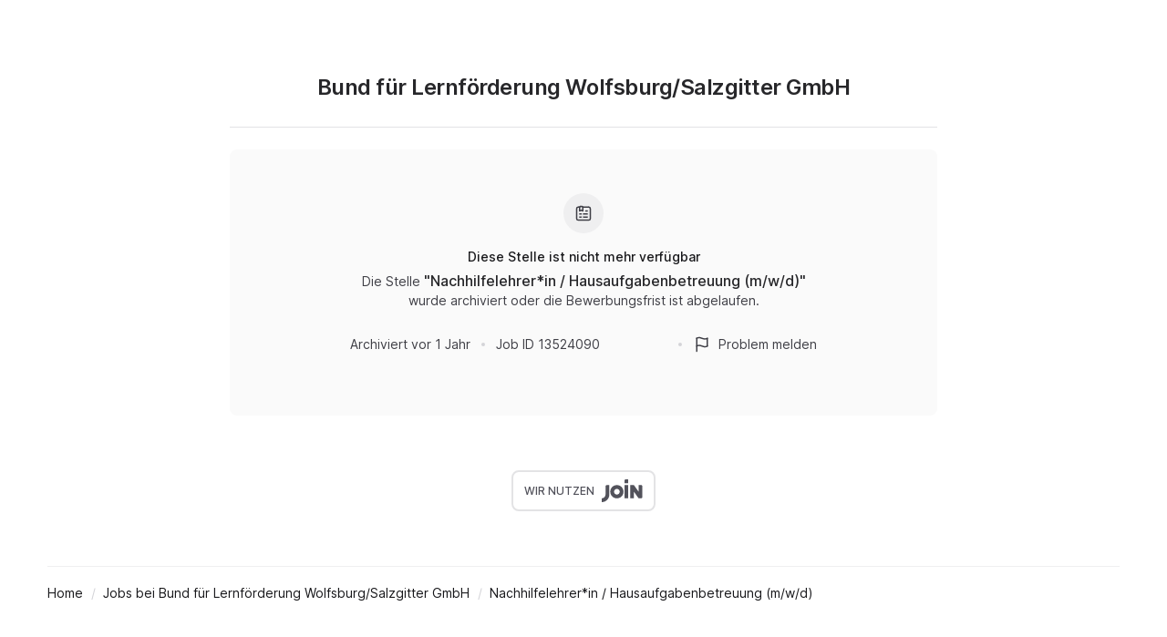

--- FILE ---
content_type: application/javascript
request_url: https://cdn.join.com/job-ad-app/_next/static/chunks/pages/_app-08e9e088262969f6.js
body_size: 89244
content:
try{let e="undefined"!=typeof window?window:"undefined"!=typeof global?global:"undefined"!=typeof globalThis?globalThis:"undefined"!=typeof self?self:{},t=(new e.Error).stack;t&&(e._sentryDebugIds=e._sentryDebugIds||{},e._sentryDebugIds[t]="151da9b4-60d6-4e75-87dc-07e9e8e402c1",e._sentryDebugIdIdentifier="sentry-dbid-151da9b4-60d6-4e75-87dc-07e9e8e402c1")}catch(e){}(self.webpackChunk_N_E=self.webpackChunk_N_E||[]).push([[636],{947:(e,t,r)=>{"use strict";r.d(t,{A:()=>i});var n=r(69253),o=r(2005),a=r(39151);function i(){var e=n.useContext(a.ob);return(0,o.HM)(e),e}},1085:(e,t,r)=>{"use strict";r.d(t,{A:()=>n});let n=()=>Math.random().toString(36).slice(2,9)},1461:(e,t,r)=>{"use strict";r.d(t,{GR:()=>s,NM:()=>l,P2:()=>u,aI:()=>a,mw:()=>c,z9:()=>i});var n=r(30209),o=function(){return(o=Object.assign||function(e){for(var t,r=1,n=arguments.length;r<n;r++)for(var o in t=arguments[r])Object.prototype.hasOwnProperty.call(t,o)&&(e[o]=t[o]);return e}).apply(this,arguments)},a={inter:"Inter, sans-serif",robotoMono:"Roboto Mono, monospace"},i={"title-xxl":44,"title-xl":36,"title-l":32,"title-m":28,"title-s":24,"title-xs":20,lead:18,paragraph:16,body:14,caption:12,hint:11,eyebrow:10},s=Object.entries(i).reduce(function(e,t){var r;return o(o({},e),((r={})[t[0]]=(0,n.sj)(t[1]),r))},{}),l={normal:400,medium:500,semibold:600,bold:700},c={normal:"normal",tight:"-0.03em",tighter:"-0.02em",wide:"0.01em",wider:"0.02em",extraWider:"0.04em"},u=Object.entries(c).reduce(function(e,t){var r;return o(o({},e),((r={})[t[0]]=t[1],r))},{})},2005:(e,t,r)=>{"use strict";r.d(t,{HM:()=>s,JF:()=>l,SP:()=>p,V1:()=>i,bN:()=>d,yU:()=>f});var n=r(13829),o=r(69253),a=r(54454);function i(e,t,r){if(void 0===r&&(r=Error),!e)throw new r(t)}function s(e){i(e,"[React Intl] Could not find required `intl` object. <IntlProvider> needs to exist in the component ancestry.")}var l=(0,n.Cl)((0,n.Cl)({},a.JF),{textComponent:o.Fragment}),c={key:42},u=function(e){return o.isValidElement(e)?o.createElement(o.Fragment,c,e):e},p=function(e){var t;return null!=(t=o.Children.map(e,u))?t:[]};function f(e){return function(t){return e(o.Children.toArray(t))}}function d(e,t){if(e===t)return!0;if(!e||!t)return!1;var r=Object.keys(e),n=Object.keys(t),o=r.length;if(n.length!==o)return!1;for(var a=0;a<o;a++){var i=r[a];if(e[i]!==t[i]||!Object.prototype.hasOwnProperty.call(t,i))return!1}return!0}},2243:(e,t,r)=>{"use strict";r.d(t,{Tp:()=>g,PQ:()=>d,MS:()=>P,yW:()=>i,Zz:()=>n.Zz,Vy:()=>$,Uu:()=>X,pn:()=>l,Vg:()=>p,uJ:()=>D,Zp:()=>o,Lc:()=>A,Kr:()=>z,JX:()=>G,yO:()=>U,bV:()=>M,ju:()=>Y,Ms:()=>w,G1:()=>b,r7:()=>T,Ej:()=>W,xe:()=>O,iF:()=>Z,qU:()=>n.qU,Jh:()=>q,Il:()=>s,Ox:()=>j,wh:()=>V,VL:()=>B,fE:()=>K});var n=r(4217),o=(0,n.qU)({width:{property:"width",scale:"sizes",transform:function(e,t){return(0,n.Jt)(t,e,!("number"==typeof e&&!isNaN(e))||e>1?e:100*e+"%")}},height:{property:"height",scale:"sizes"},minWidth:{property:"minWidth",scale:"sizes"},minHeight:{property:"minHeight",scale:"sizes"},maxWidth:{property:"maxWidth",scale:"sizes"},maxHeight:{property:"maxHeight",scale:"sizes"},size:{properties:["width","height"],scale:"sizes"},overflow:!0,overflowX:!0,overflowY:!0,display:!0,verticalAlign:!0}),a={color:{property:"color",scale:"colors"},backgroundColor:{property:"backgroundColor",scale:"colors"},opacity:!0};a.bg=a.backgroundColor;var i=(0,n.qU)(a),s=(0,n.qU)({fontFamily:{property:"fontFamily",scale:"fonts"},fontSize:{property:"fontSize",scale:"fontSizes",defaultScale:[12,14,16,20,24,32,48,64,72]},fontWeight:{property:"fontWeight",scale:"fontWeights"},lineHeight:{property:"lineHeight",scale:"lineHeights"},letterSpacing:{property:"letterSpacing",scale:"letterSpacings"},textAlign:!0,fontStyle:!0}),l=(0,n.qU)({alignItems:!0,alignContent:!0,justifyItems:!0,justifyContent:!0,flexWrap:!0,flexDirection:!0,flex:!0,flexGrow:!0,flexShrink:!0,flexBasis:!0,justifySelf:!0,alignSelf:!0,order:!0}),c={space:[0,4,8,16,32,64,128,256,512]},u={gridGap:{property:"gridGap",scale:"space",defaultScale:c.space},gridColumnGap:{property:"gridColumnGap",scale:"space",defaultScale:c.space},gridRowGap:{property:"gridRowGap",scale:"space",defaultScale:c.space},gridColumn:!0,gridRow:!0,gridAutoFlow:!0,gridAutoColumns:!0,gridAutoRows:!0,gridTemplateColumns:!0,gridTemplateRows:!0,gridTemplateAreas:!0,gridArea:!0},p=(0,n.qU)(u),f={border:{property:"border",scale:"borders"},borderWidth:{property:"borderWidth",scale:"borderWidths"},borderStyle:{property:"borderStyle",scale:"borderStyles"},borderColor:{property:"borderColor",scale:"colors"},borderRadius:{property:"borderRadius",scale:"radii"},borderTop:{property:"borderTop",scale:"borders"},borderTopLeftRadius:{property:"borderTopLeftRadius",scale:"radii"},borderTopRightRadius:{property:"borderTopRightRadius",scale:"radii"},borderRight:{property:"borderRight",scale:"borders"},borderBottom:{property:"borderBottom",scale:"borders"},borderBottomLeftRadius:{property:"borderBottomLeftRadius",scale:"radii"},borderBottomRightRadius:{property:"borderBottomRightRadius",scale:"radii"},borderLeft:{property:"borderLeft",scale:"borders"},borderX:{properties:["borderLeft","borderRight"],scale:"borders"},borderY:{properties:["borderTop","borderBottom"],scale:"borders"}};f.borderTopWidth={property:"borderTopWidth",scale:"borderWidths"},f.borderTopColor={property:"borderTopColor",scale:"colors"},f.borderTopStyle={property:"borderTopStyle",scale:"borderStyles"},f.borderTopLeftRadius={property:"borderTopLeftRadius",scale:"radii"},f.borderTopRightRadius={property:"borderTopRightRadius",scale:"radii"},f.borderBottomWidth={property:"borderBottomWidth",scale:"borderWidths"},f.borderBottomColor={property:"borderBottomColor",scale:"colors"},f.borderBottomStyle={property:"borderBottomStyle",scale:"borderStyles"},f.borderBottomLeftRadius={property:"borderBottomLeftRadius",scale:"radii"},f.borderBottomRightRadius={property:"borderBottomRightRadius",scale:"radii"},f.borderLeftWidth={property:"borderLeftWidth",scale:"borderWidths"},f.borderLeftColor={property:"borderLeftColor",scale:"colors"},f.borderLeftStyle={property:"borderLeftStyle",scale:"borderStyles"},f.borderRightWidth={property:"borderRightWidth",scale:"borderWidths"},f.borderRightColor={property:"borderRightColor",scale:"colors"},f.borderRightStyle={property:"borderRightStyle",scale:"borderStyles"};var d=(0,n.qU)(f),h={background:!0,backgroundImage:!0,backgroundSize:!0,backgroundPosition:!0,backgroundRepeat:!0};h.bgImage=h.backgroundImage,h.bgSize=h.backgroundSize,h.bgPosition=h.backgroundPosition,h.bgRepeat=h.backgroundRepeat;var g=(0,n.qU)(h),m={space:[0,4,8,16,32,64,128,256,512]},y={position:!0,zIndex:{property:"zIndex",scale:"zIndices"},top:{property:"top",scale:"space",defaultScale:m.space},right:{property:"right",scale:"space",defaultScale:m.space},bottom:{property:"bottom",scale:"space",defaultScale:m.space},left:{property:"left",scale:"space",defaultScale:m.space}},b=(0,n.qU)(y),v={space:[0,4,8,16,32,64,128,256,512]},E=function(e){return"number"==typeof e&&!isNaN(e)},S=function(e,t){if(!E(e))return(0,n.Jt)(t,e,e);var r=e<0,o=Math.abs(e),a=(0,n.Jt)(t,o,o);return E(a)?a*(r?-1:1):r?"-"+a:a},C={};C.margin={margin:{property:"margin",scale:"space",transform:S,defaultScale:v.space},marginTop:{property:"marginTop",scale:"space",transform:S,defaultScale:v.space},marginRight:{property:"marginRight",scale:"space",transform:S,defaultScale:v.space},marginBottom:{property:"marginBottom",scale:"space",transform:S,defaultScale:v.space},marginLeft:{property:"marginLeft",scale:"space",transform:S,defaultScale:v.space},marginX:{properties:["marginLeft","marginRight"],scale:"space",transform:S,defaultScale:v.space},marginY:{properties:["marginTop","marginBottom"],scale:"space",transform:S,defaultScale:v.space}},C.margin.m=C.margin.margin,C.margin.mt=C.margin.marginTop,C.margin.mr=C.margin.marginRight,C.margin.mb=C.margin.marginBottom,C.margin.ml=C.margin.marginLeft,C.margin.mx=C.margin.marginX,C.margin.my=C.margin.marginY,C.padding={padding:{property:"padding",scale:"space",defaultScale:v.space},paddingTop:{property:"paddingTop",scale:"space",defaultScale:v.space},paddingRight:{property:"paddingRight",scale:"space",defaultScale:v.space},paddingBottom:{property:"paddingBottom",scale:"space",defaultScale:v.space},paddingLeft:{property:"paddingLeft",scale:"space",defaultScale:v.space},paddingX:{properties:["paddingLeft","paddingRight"],scale:"space",defaultScale:v.space},paddingY:{properties:["paddingTop","paddingBottom"],scale:"space",defaultScale:v.space}},C.padding.p=C.padding.padding,C.padding.pt=C.padding.paddingTop,C.padding.pr=C.padding.paddingRight,C.padding.pb=C.padding.paddingBottom,C.padding.pl=C.padding.paddingLeft,C.padding.px=C.padding.paddingX,C.padding.py=C.padding.paddingY;var A=(0,n.qU)(C.margin),w=(0,n.qU)(C.padding),O=(0,n.Zz)(A,w),T=(0,n.qU)({boxShadow:{property:"boxShadow",scale:"shadows"},textShadow:{property:"textShadow",scale:"shadows"}});let P=T;function x(){return(x=Object.assign||function(e){for(var t=1;t<arguments.length;t++){var r=arguments[t];for(var n in r)Object.prototype.hasOwnProperty.call(r,n)&&(e[n]=r[n])}return e}).apply(this,arguments)}var _=function(e,t,r,n,o){for(n=0,t=t&&t.split?t.split("."):[t];n<t.length;n++)e=e?e[t[n]]:o;return e===o?r:e},I=[40,52,64].map(function(e){return e+"em"}),R={space:[0,4,8,16,32,64,128,256,512],fontSizes:[12,14,16,20,24,32,48,64,72]},k={bg:"backgroundColor",m:"margin",mt:"marginTop",mr:"marginRight",mb:"marginBottom",ml:"marginLeft",mx:"marginX",my:"marginY",p:"padding",pt:"paddingTop",pr:"paddingRight",pb:"paddingBottom",pl:"paddingLeft",px:"paddingX",py:"paddingY"},L={marginX:["marginLeft","marginRight"],marginY:["marginTop","marginBottom"],paddingX:["paddingLeft","paddingRight"],paddingY:["paddingTop","paddingBottom"],size:["width","height"]},N={color:"colors",backgroundColor:"colors",borderColor:"colors",margin:"space",marginTop:"space",marginRight:"space",marginBottom:"space",marginLeft:"space",marginX:"space",marginY:"space",padding:"space",paddingTop:"space",paddingRight:"space",paddingBottom:"space",paddingLeft:"space",paddingX:"space",paddingY:"space",top:"space",right:"space",bottom:"space",left:"space",gridGap:"space",gridColumnGap:"space",gridRowGap:"space",gap:"space",columnGap:"space",rowGap:"space",fontFamily:"fonts",fontSize:"fontSizes",fontWeight:"fontWeights",lineHeight:"lineHeights",letterSpacing:"letterSpacings",border:"borders",borderTop:"borders",borderRight:"borders",borderBottom:"borders",borderLeft:"borders",borderWidth:"borderWidths",borderStyle:"borderStyles",borderRadius:"radii",borderTopRightRadius:"radii",borderTopLeftRadius:"radii",borderBottomRightRadius:"radii",borderBottomLeftRadius:"radii",borderTopWidth:"borderWidths",borderTopColor:"colors",borderTopStyle:"borderStyles",borderBottomWidth:"borderWidths",borderBottomColor:"colors",borderBottomStyle:"borderStyles",borderLeftWidth:"borderWidths",borderLeftColor:"colors",borderLeftStyle:"borderStyles",borderRightWidth:"borderWidths",borderRightColor:"colors",borderRightStyle:"borderStyles",outlineColor:"colors",boxShadow:"shadows",textShadow:"shadows",zIndex:"zIndices",width:"sizes",minWidth:"sizes",maxWidth:"sizes",height:"sizes",minHeight:"sizes",maxHeight:"sizes",flexBasis:"sizes",size:"sizes",fill:"colors",stroke:"colors"},H=function(e,t){if("number"!=typeof t||t>=0)return _(e,t,t);var r=Math.abs(t),n=_(e,r,r);return"string"==typeof n?"-"+n:-1*n},F=["margin","marginTop","marginRight","marginBottom","marginLeft","marginX","marginY","top","bottom","left","right"].reduce(function(e,t){var r;return x({},e,((r={})[t]=H,r))},{}),j=function(e){var t,r,o=e.scale,a=e.prop,i=e.variants,s=void 0===i?{}:i,l=e.key;(r=Object.keys(s).length?function(e,t,r){return(function e(t){return function(r){void 0===r&&(r={});var n,o=x({},R,{},r.theme||r),a={},i=(n="function"==typeof t?t(o):t,function(e){var t={},r=[null].concat(_(e,"breakpoints",I).map(function(e){return"@media screen and (min-width: "+e+")"}));for(var o in n){var a="function"==typeof n[o]?n[o](e):n[o];if(null!=a){if(!Array.isArray(a)){t[o]=a;continue}for(var i=0;i<a.slice(0,r.length).length;i++){var s=r[i];if(!s){t[o]=a[i];continue}t[s]=t[s]||{},null!=a[i]&&(t[s][o]=a[i])}}}return t})(o);for(var s in i){var l=i[s],c="function"==typeof l?l(o):l;if("variant"===s){var u=e(_(o,c))(o);a=x({},a,{},u);continue}if(c&&"object"==typeof c){a[s]=e(c)(o);continue}var p=_(k,s,s),f=_(N,p),d=_(o,f,_(o,p,{})),h=_(F,p,_)(d,c,c);if(L[p])for(var g=L[p],m=0;m<g.length;m++)a[g[m]]=h;else a[p]=h}return a}})((0,n.Jt)(t,e,null))(r.theme)}:function(e,t){return(0,n.Jt)(t,e,null)}).scale=o||l,r.defaults=s;var c=((t={})[void 0===a?"variant":a]=r,t);return(0,n.Cp)(c)};j({key:"buttons"}),j({key:"textStyles",prop:"textStyle"}),j({key:"colorStyles",prop:"colors"});var B=o.width,D=o.height,M=o.minWidth,U=o.minHeight,G=o.maxWidth,z=o.maxHeight,W=o.size,V=o.verticalAlign,$=o.display,Y=o.overflow;o.overflowX,o.overflowY,i.opacity,s.fontSize,s.fontFamily,s.fontWeight,s.lineHeight;var q=s.textAlign;s.fontStyle,s.letterSpacing,l.alignItems,l.alignContent,l.justifyItems,l.justifyContent,l.flexWrap,l.flexDirection;var X=l.flex;l.flexGrow,l.flexShrink,l.flexBasis,l.justifySelf,l.alignSelf,l.order,p.gridGap,p.gridColumnGap,p.gridRowGap,p.gridColumn,p.gridRow,p.gridAutoFlow,p.gridAutoColumns,p.gridAutoRows,p.gridTemplateColumns,p.gridTemplateRows,p.gridTemplateAreas,p.gridArea,d.borderWidth,d.borderStyle,d.borderColor,d.borderTop,d.borderRight,d.borderBottom,d.borderLeft,d.borderRadius,g.backgroundImage,g.backgroundSize,g.backgroundPosition,g.backgroundRepeat;var K=b.zIndex;b.top,b.right,b.bottom,b.left;var Z=function(e){var t=e.prop,r=e.cssProperty,o=e.alias,a=e.key,i=e.transformValue,s=e.scale,l=e.properties,c={};return c[t]=(0,n.oK)({properties:l,property:r||t,scale:a,defaultScale:s,transform:i}),o&&(c[o]=c[t]),(0,n.Cp)(c)}},3409:(e,t,r)=>{"use strict";t.$=void 0;var n=r(64590);Object.defineProperty(t,"$",{enumerable:!0,get:function(){return(n&&n.__esModule?n:{default:n}).default}})},3492:(e,t,r)=>{"use strict";function n(e){return`Minified Redux error #${e}; visit https://redux.js.org/Errors?code=${e} for the full message or use the non-minified dev environment for full errors. `}r.d(t,{HY:()=>c,Tw:()=>p,Yl:()=>l,Zz:()=>u,y$:()=>s});var o="function"==typeof Symbol&&Symbol.observable||"@@observable",a=()=>Math.random().toString(36).substring(7).split("").join("."),i={INIT:`@@redux/INIT${a()}`,REPLACE:`@@redux/REPLACE${a()}`,PROBE_UNKNOWN_ACTION:()=>`@@redux/PROBE_UNKNOWN_ACTION${a()}`};function s(e,t,r){if("function"!=typeof e)throw Error(n(2));if("function"==typeof t&&"function"==typeof r||"function"==typeof r&&"function"==typeof arguments[3])throw Error(n(0));if("function"==typeof t&&void 0===r&&(r=t,t=void 0),void 0!==r){if("function"!=typeof r)throw Error(n(1));return r(s)(e,t)}let a=e,l=t,c=new Map,u=c,p=0,f=!1;function d(){u===c&&(u=new Map,c.forEach((e,t)=>{u.set(t,e)}))}function h(){if(f)throw Error(n(3));return l}function g(e){if("function"!=typeof e)throw Error(n(4));if(f)throw Error(n(5));let t=!0;d();let r=p++;return u.set(r,e),function(){if(t){if(f)throw Error(n(6));t=!1,d(),u.delete(r),c=null}}}function m(e){if(!function(e){if("object"!=typeof e||null===e)return!1;let t=e;for(;null!==Object.getPrototypeOf(t);)t=Object.getPrototypeOf(t);return Object.getPrototypeOf(e)===t||null===Object.getPrototypeOf(e)}(e))throw Error(n(7));if(void 0===e.type)throw Error(n(8));if("string"!=typeof e.type)throw Error(n(17));if(f)throw Error(n(9));try{f=!0,l=a(l,e)}finally{f=!1}return(c=u).forEach(e=>{e()}),e}return m({type:i.INIT}),{dispatch:m,subscribe:g,getState:h,replaceReducer:function(e){if("function"!=typeof e)throw Error(n(10));a=e,m({type:i.REPLACE})},[o]:function(){return{subscribe(e){if("object"!=typeof e||null===e)throw Error(n(11));function t(){e.next&&e.next(h())}return t(),{unsubscribe:g(t)}},[o](){return this}}}}}function l(e,t,r){return s(e,t,r)}function c(e){let t,r=Object.keys(e),o={};for(let t=0;t<r.length;t++){let n=r[t];"function"==typeof e[n]&&(o[n]=e[n])}let a=Object.keys(o);try{Object.keys(o).forEach(e=>{let t=o[e];if(void 0===t(void 0,{type:i.INIT}))throw Error(n(12));if(void 0===t(void 0,{type:i.PROBE_UNKNOWN_ACTION()}))throw Error(n(13))})}catch(e){t=e}return function(e={},r){if(t)throw t;let i=!1,s={};for(let t=0;t<a.length;t++){let l=a[t],c=o[l],u=e[l],p=c(u,r);if(void 0===p)throw r&&r.type,Error(n(14));s[l]=p,i=i||p!==u}return(i=i||a.length!==Object.keys(e).length)?s:e}}function u(...e){return 0===e.length?e=>e:1===e.length?e[0]:e.reduce((e,t)=>(...r)=>e(t(...r)))}function p(...e){return t=>(r,o)=>{let a=t(r,o),i=()=>{throw Error(n(15))},s={getState:a.getState,dispatch:(e,...t)=>i(e,...t)};return i=u(...e.map(e=>e(s)))(a.dispatch),{...a,dispatch:i}}}},4217:(e,t,r)=>{"use strict";r.d(t,{Cp:()=>p,Jt:()=>u,Zz:()=>m,oK:()=>h,qU:()=>g});var n=r(22623),o=r.n(n),a=function(e,t){var r,n=o()({},e,t);for(var a in e)e[a]&&"object"==typeof t[a]&&o()(n,((r={})[a]=o()(e[a],t[a]),r));return n},i=function(e){var t={};return Object.keys(e).sort(function(e,t){return e.localeCompare(t,void 0,{numeric:!0,sensitivity:"base"})}).forEach(function(r){t[r]=e[r]}),t},s={breakpoints:[40,52,64].map(function(e){return e+"em"})},l=function(e){return"@media screen and (min-width: "+e+")"},c=function(e,t){return u(t,e,e)},u=function(e,t,r,n,o){for(n=0,t=t&&t.split?t.split("."):[t];n<t.length;n++)e=e?e[t[n]]:o;return e===o?r:e},p=function e(t){var r={},n=function(e){var n={},c=!1,p=e.theme&&e.theme.disableStyledSystemCache;for(var h in e)if(t[h]){var g=t[h],m=e[h],y=u(e.theme,g.scale,g.defaults);if("object"==typeof m){if(r.breakpoints=!p&&r.breakpoints||u(e.theme,"breakpoints",s.breakpoints),Array.isArray(m)){r.media=!p&&r.media||[null].concat(r.breakpoints.map(l)),n=a(n,f(r.media,g,y,m,e));continue}null!==m&&(n=a(n,d(r.breakpoints,g,y,m,e)),c=!0);continue}o()(n,g(m,y,e))}return c&&(n=i(n)),n};n.config=t,n.propNames=Object.keys(t),n.cache=r;var c=Object.keys(t).filter(function(e){return"config"!==e});return c.length>1&&c.forEach(function(r){var o;n[r]=e(((o={})[r]=t[r],o))}),n},f=function(e,t,r,n,a){var i={};return n.slice(0,e.length).forEach(function(n,s){var l,c=e[s],u=t(n,r,a);c?o()(i,((l={})[c]=o()({},i[c],u),l)):o()(i,u)}),i},d=function(e,t,r,n,a){var i={};for(var s in n){var c=e[s],u=t(n[s],r,a);if(c){var p,f=l(c);o()(i,((p={})[f]=o()({},i[f],u),p))}else o()(i,u)}return i},h=function(e){var t=e.properties,r=e.property,n=e.scale,o=e.transform,a=void 0===o?c:o,i=e.defaultScale;t=t||[r];var s=function(e,r,n){var o={},i=a(e,r,n);if(null!==i)return t.forEach(function(e){o[e]=i}),o};return s.scale=n,s.defaults=i,s},g=function(e){void 0===e&&(e={});var t={};return Object.keys(e).forEach(function(r){var n=e[r];if(!0===n){t[r]=h({property:r,scale:r});return}if("function"==typeof n){t[r]=n;return}t[r]=h(n)}),p(t)},m=function(){for(var e={},t=arguments.length,r=Array(t),n=0;n<t;n++)r[n]=arguments[n];return r.forEach(function(t){t&&t.config&&o()(e,t.config)}),p(e)}},5439:(e,t,r)=>{"use strict";r.d(t,{A:()=>l});var n=r(13698),o=r.n(n),a=r(39565),i=r(63555);let s=function(e){return null===e};function l(e,t,r){void 0===t&&(t=i.A),o()((0,a.A)(t)||s(t),"Expected payloadCreator to be a function, undefined or null");var n=s(t)||t===i.A?i.A:function(e){for(var r=arguments.length,n=Array(r>1?r-1:0),o=1;o<r;o++)n[o-1]=arguments[o];return e instanceof Error?e:t.apply(void 0,[e].concat(n))},l=(0,a.A)(r),c=e.toString(),u=function(){var t=n.apply(void 0,arguments),o={type:e};return t instanceof Error&&(o.error=!0),void 0!==t&&(o.payload=t),l&&(o.meta=r.apply(void 0,arguments)),o};return u.toString=function(){return c},u}},5995:(e,t,r)=>{"use strict";r.d(t,{A:()=>m,H:()=>g});var n=r(2243),o={fontWeight:"semibold",letterSpacing:"tight"},a={fontSize:"lead",lineHeight:24/18,letterSpacing:"normal"},i={fontSize:"paragraph",lineHeight:1.5,letterSpacing:"normal"},s={fontSize:"body",lineHeight:20/14,letterSpacing:"normal"},l={fontSize:"caption",lineHeight:16/12,letterSpacing:"normal"},c={fontSize:"hint",lineHeight:16/11,letterSpacing:"normal"},u={fontSize:"eyebrow",lineHeight:1.6,letterSpacing:"wider"},p={fontWeight:"semibold"},f={fontWeight:"medium"},d={textDecoration:"underline",textUnderlineOffset:"2.5px"},h=function(){return(h=Object.assign||function(e){for(var t,r=1,n=arguments.length;r<n;r++)for(var o in t=arguments[r])Object.prototype.hasOwnProperty.call(t,o)&&(e[o]=t[o]);return e}).apply(this,arguments)},g={"title-xxl":h(h({},o),{fontSize:["title-m","title-m","title-xxl"],lineHeight:[36/28,36/28,52/44]}),"title-xl":h(h({},o),{fontSize:["title-s","title-s","title-xl"],lineHeight:[32/24,32/24,44/36]}),"title-l":h(h({},o),{fontSize:["title-xs","title-xs","title-l"],lineHeight:[1.4,1.4,1.25]}),"title-m":h(h({},o),{fontSize:"title-m",lineHeight:36/28}),"title-s":h(h({},o),{fontSize:"title-s",letterSpacing:"tighter",lineHeight:32/24}),"title-xs":h(h({},o),{fontSize:"title-xs",letterSpacing:"tighter",lineHeight:1.4}),lead:h({},a),"lead-strong":h(h({},a),f),"lead-italic":h({},a),paragraph:h({},i),"paragraph-strong":h(h({},i),f),"paragraph-link":h(h({},i),d),"paragraph-link-strong":h(h(h({},i),f),d),"paragraph-mono":h(h(h({},i),f),{monospace:!0}),"paragraph-italic":h({},i),body:h({},s),"body-strong":h(h({},s),f),"body-link":h(h({},s),d),"body-link-strong":h(h(h({},s),f),d),"body-mono":h(h(h({},s),f),{monospace:!0}),"body-code":h(h(h({},s),f),{monospace:!0}),"body-italic":h({},s),caption:h({},l),"caption-strong":h(h({},l),f),"caption-link":h(h({},l),d),"caption-link-strong":h(h(h({},l),f),d),"caption-mono":h(h({},l),f),"caption-code":h(h(h({},l),f),{monospace:!0}),"caption-italic":h({},l),"caption-strikethrough":h(h(h({},l),f),{textDecoration:"line-through"}),hint:h({},c),"hint-strong":h(h({},c),f),"hint-mono":h(h({},c),f),"hint-italic":h({},c),eyebrow:h({},u),"eyebrow-strong":h(h({},u),f),"eyebrow-italic":h({},u),"lead-highlight":h(h({},a),p),"paragraph-highlight":h(h({},i),p),"body-highlight":h(h({},s),p),"caption-highlight":h(h({},l),p),"hint-highlight":h(h({},c),p),"eyebrow-highlight":h(h({},u),p),"paragraph-link-highlight":h(h(h({},i),p),d),"body-link-highlight":h(h(h({},s),p),d),"caption-link-highlight":h(h(h({},l),p),d)};let m=(0,n.Ox)({variants:g})},7358:(e,t,r)=>{"use strict";r.d(t,{N_:()=>W,Ay:()=>X});var n,o=r(46207),a=r(26182),i=r(3409),s=r(46907),l=r(48555),c=/https?|ftp|gopher|file/;function u(e){"string"==typeof e&&(e=C(e));var t,r,n,o,a,i,s,u,p,f=(r=(t=e).auth,n=t.hostname,o=t.protocol||"",a=t.pathname||"",i=t.hash||"",s=t.query||"",u=!1,r=r?encodeURIComponent(r).replace(/%3A/i,":")+"@":"",t.host?u=r+t.host:n&&(u=r+(~n.indexOf(":")?"["+n+"]":n),t.port&&(u+=":"+t.port)),s&&"object"==typeof s&&(s=l.encode(s)),p=t.search||s&&"?"+s||"",o&&":"!==o.substr(-1)&&(o+=":"),t.slashes||(!o||c.test(o))&&!1!==u?(u="//"+(u||""),a&&"/"!==a[0]&&(a="/"+a)):u||(u=""),i&&"#"!==i[0]&&(i="#"+i),p&&"?"!==p[0]&&(p="?"+p),{protocol:o,host:u,pathname:a=a.replace(/[?#]/g,encodeURIComponent),search:p=p.replace("#","%23"),hash:i});return""+f.protocol+f.host+f.pathname+f.search+f.hash}var p="http://",f=p+"w.w",d=/^([a-z0-9.+-]*:\/\/\/)([a-z0-9.+-]:\/*)?/i,h=/https?|ftp|gopher|file/;function g(e,t){var r="string"==typeof e?C(e):e;e="object"==typeof e?u(e):e;var n=C(t),o="";r.protocol&&!r.slashes&&(o=r.protocol,e=e.replace(r.protocol,""),o+="/"===t[0]||"/"===e[0]?"/":""),o&&n.protocol&&(o="",n.slashes||(o=n.protocol,t=t.replace(n.protocol,"")));var a=e.match(d);a&&!n.protocol&&(e=e.substr((o=a[1]+(a[2]||"")).length),/^\/\/[^/]/.test(t)&&(o=o.slice(0,-1)));var i=new URL(e,f+"/"),s=new URL(t,i).toString().replace(f,""),l=n.protocol||r.protocol;return l+=r.slashes||n.slashes?"//":"",!o&&l?s=s.replace(p,l):o&&(s=s.replace(p,"")),h.test(s)||~t.indexOf(".")||"/"===e.slice(-1)||"/"===t.slice(-1)||"/"!==s.slice(-1)||(s=s.slice(0,-1)),o&&(s=o+("/"===s[0]?s.substr(1):s)),s}function m(){}m.prototype.parse=C,m.prototype.format=u,m.prototype.resolve=g,m.prototype.resolveObject=g;var y=/^https?|ftp|gopher|file/,b=/^(.*?)([#?].*)/,v=/^([a-z0-9.+-]*:)(\/{0,3})(.*)/i,E=/^([a-z0-9.+-]*:)?\/\/\/*/i,S=/^([a-z0-9.+-]*:)(\/{0,2})\[(.*)\]$/i;function C(e,t,r){if(void 0===t&&(t=!1),void 0===r&&(r=!1),e&&"object"==typeof e&&e instanceof m)return e;var n=(e=e.trim()).match(b);e=n?n[1].replace(/\\/g,"/")+n[2]:e.replace(/\\/g,"/"),S.test(e)&&"/"!==e.slice(-1)&&(e+="/");var o=!/(^javascript)/.test(e)&&e.match(v),a=E.test(e),i="";o&&(y.test(o[1])||(i=o[1].toLowerCase(),e=""+o[2]+o[3]),o[2]||(a=!1,y.test(o[1])?(i=o[1],e=""+o[3]):e="//"+o[3]),3!==o[2].length&&1!==o[2].length||(i=o[1],e="/"+o[3]));var s,c=(n?n[1]:e).match(/^https?:\/\/[^/]+(:[0-9]+)(?=\/|$)/),p=c&&c[1],d=new m,h="",g="";try{s=new URL(e)}catch(t){h=t,i||r||!/^\/\//.test(e)||/^\/\/.+[@.]/.test(e)||(g="/",e=e.substr(1));try{s=new URL(e,f)}catch(e){return d.protocol=i,d.href=i,d}}d.slashes=a&&!g,d.host="w.w"===s.host?"":s.host,d.hostname="w.w"===s.hostname?"":s.hostname.replace(/(\[|\])/g,""),d.protocol=h?i||null:s.protocol,d.search=s.search.replace(/\\/g,"%5C"),d.hash=s.hash.replace(/\\/g,"%5C");var C=e.split("#");!d.search&&~C[0].indexOf("?")&&(d.search="?"),d.hash||""!==C[1]||(d.hash="#"),d.query=t?l.decode(s.search.substr(1)):d.search.substr(1),d.pathname=g+(o?s.pathname.replace(/['^|`]/g,function(e){return"%"+e.charCodeAt().toString(16).toUpperCase()}).replace(/((?:%[0-9A-F]{2})+)/g,function(e,t){try{return decodeURIComponent(t).split("").map(function(e){var t=e.charCodeAt();return t>256||/^[a-z0-9]$/i.test(e)?e:"%"+t.toString(16).toUpperCase()}).join("")}catch(e){return t}}):s.pathname),"about:"===d.protocol&&"blank"===d.pathname&&(d.protocol="",d.pathname=""),h&&"/"!==e[0]&&(d.pathname=d.pathname.substr(1)),i&&!y.test(i)&&"/"!==e.slice(-1)&&"/"===d.pathname&&(d.pathname=""),d.path=d.pathname+d.search,d.auth=[s.username,s.password].map(decodeURIComponent).filter(Boolean).join(":"),d.port=s.port,p&&!d.host.endsWith(p)&&(d.host+=p,d.port=p.slice(1)),d.href=g?""+d.pathname+d.search+d.hash:u(d);var A=/^(file)/.test(d.href)?["host","hostname"]:[];return Object.keys(d).forEach(function(e){~A.indexOf(e)||(d[e]=d[e]||null)}),d}var A=r(43110);function w(e,t){void 0===t&&(t={});for(var r=function(e){for(var t=[],r=0;r<e.length;){var n=e[r];if("*"===n||"+"===n||"?"===n){t.push({type:"MODIFIER",index:r,value:e[r++]});continue}if("\\"===n){t.push({type:"ESCAPED_CHAR",index:r++,value:e[r++]});continue}if("{"===n){t.push({type:"OPEN",index:r,value:e[r++]});continue}if("}"===n){t.push({type:"CLOSE",index:r,value:e[r++]});continue}if(":"===n){for(var o="",a=r+1;a<e.length;){var i=e.charCodeAt(a);if(i>=48&&i<=57||i>=65&&i<=90||i>=97&&i<=122||95===i){o+=e[a++];continue}break}if(!o)throw TypeError("Missing parameter name at ".concat(r));t.push({type:"NAME",index:r,value:o}),r=a;continue}if("("===n){var s=1,l="",a=r+1;if("?"===e[a])throw TypeError('Pattern cannot start with "?" at '.concat(a));for(;a<e.length;){if("\\"===e[a]){l+=e[a++]+e[a++];continue}if(")"===e[a]){if(0==--s){a++;break}}else if("("===e[a]&&(s++,"?"!==e[a+1]))throw TypeError("Capturing groups are not allowed at ".concat(a));l+=e[a++]}if(s)throw TypeError("Unbalanced pattern at ".concat(r));if(!l)throw TypeError("Missing pattern at ".concat(r));t.push({type:"PATTERN",index:r,value:l}),r=a;continue}t.push({type:"CHAR",index:r,value:e[r++]})}return t.push({type:"END",index:r,value:""}),t}(e),n=t.prefixes,o=void 0===n?"./":n,a=t.delimiter,i=void 0===a?"/#?":a,s=[],l=0,c=0,u="",p=function(e){if(c<r.length&&r[c].type===e)return r[c++].value},f=function(e){var t=p(e);if(void 0!==t)return t;var n=r[c],o=n.type,a=n.index;throw TypeError("Unexpected ".concat(o," at ").concat(a,", expected ").concat(e))},d=function(){for(var e,t="";e=p("CHAR")||p("ESCAPED_CHAR");)t+=e;return t},h=function(e){for(var t=0;t<i.length;t++){var r=i[t];if(e.indexOf(r)>-1)return!0}return!1},g=function(e){var t=s[s.length-1],r=e||(t&&"string"==typeof t?t:"");if(t&&!r)throw TypeError('Must have text between two parameters, missing text after "'.concat(t.name,'"'));return!r||h(r)?"[^".concat(O(i),"]+?"):"(?:(?!".concat(O(r),")[^").concat(O(i),"])+?")};c<r.length;){var m=p("CHAR"),y=p("NAME"),b=p("PATTERN");if(y||b){var v=m||"";-1===o.indexOf(v)&&(u+=v,v=""),u&&(s.push(u),u=""),s.push({name:y||l++,prefix:v,suffix:"",pattern:b||g(v),modifier:p("MODIFIER")||""});continue}var E=m||p("ESCAPED_CHAR");if(E){u+=E;continue}if(u&&(s.push(u),u=""),p("OPEN")){var v=d(),S=p("NAME")||"",C=p("PATTERN")||"",A=d();f("CLOSE"),s.push({name:S||(C?l++:""),pattern:S&&!C?g(v):C,prefix:v,suffix:A,modifier:p("MODIFIER")||""});continue}f("END")}return s}function O(e){return e.replace(/([.+*?=^!:${}()[\]|/\\])/g,"\\$1")}function T(e){return e&&e.sensitive?"":"i"}var P=r(97036),x=r.n(P);let _=e=>{let t=(0,P.parse)((0,P.stringify)(e),{depth:0});return Object.keys(t).reduce((e,r)=>{let n=(e=>null!==e&&"object"==typeof e)(t[r])?((e,t)=>Object.keys(t).reduce((r,n)=>({...r,...{["".concat(e).concat(n)]:t[n]}}),{}))(r,t[r]):{[r]:t[r]};return{...e,...n}},{})};function I(e){return x().stringify(e)}class R{match(e){let t=this.regex.exec(this.isExternal()&&this.options.baseUrl?e.replace(this.options.baseUrl,""):e);if(t)return this.valuesToParams(t.slice(1))}valuesToParams(e){return e.reduce((e,t,r)=>void 0!==t?{...e,[this.keys[r].name]:t}:e,{})}getHref(){let e=arguments.length>0&&void 0!==arguments[0]?arguments[0]:{},t=I(e);return t?"".concat(this.page,"?").concat(t):this.page}getAs(){let e=arguments.length>0&&void 0!==arguments[0]?arguments[0]:{},t=arguments.length>1?arguments[1]:void 0,r=arguments.length>2?arguments[2]:void 0,n=this.getBaseUrl(),o=(null==t?void 0:t.hash)||"",a=this.toPath(e)||"/",i=Object.keys(e).filter(e=>!this.keyNames.includes(e)),s=this.options.isStatic&&r&&r!==this.locale?"/".concat(r.includes("-")?r.split("-")[0]:r):"";if(0===i.length)return n?"".concat(n).concat(s).concat(a).concat(o):a;let l=I(_(i.reduce((t,r)=>Object.assign(t,{[r]:e[r]}),{}))),c=l?"".concat(a,"?").concat(l):a;return n?"".concat(n).concat(s).concat(c).concat(o):"".concat(s).concat(c).concat(o)}getUrls(){let e=arguments.length>0&&void 0!==arguments[0]?arguments[0]:{},t=arguments.length>1?arguments[1]:void 0,r=arguments.length>2?arguments[2]:void 0;return{as:this.getAs(e,t,r),href:this.getHref(e)}}isExternal(){return!!this.options.external}isForceSSR(){return!!this.options.forceSSR}getBaseUrl(){return this.options.baseUrl}constructor({name:e,locale:t,pattern:r,page:n,options:o}){if(!e&&!n)throw Error('Missing page to render for route "'.concat(r,'"'));this.name=e,this.locale=t,this.pattern="homepage"===e?"":r||"/".concat(e),this.page=n.replace(/(^|\/)homepage/,"").replace(/^\/?/,"/"),this.regex=function e(t,r,n){if(t instanceof RegExp){var o;if(!r)return t;for(var a=/\((?:\?<(.*?)>)?(?!\?)/g,i=0,s=a.exec(t.source);s;)r.push({name:s[1]||i++,prefix:"",suffix:"",modifier:"",pattern:""}),s=a.exec(t.source);return t}return Array.isArray(t)?(o=t.map(function(t){return e(t,r,n).source}),new RegExp("(?:".concat(o.join("|"),")"),T(n))):function(e,t,r){void 0===r&&(r={});for(var n=r.strict,o=void 0!==n&&n,a=r.start,i=r.end,s=r.encode,l=void 0===s?function(e){return e}:s,c=r.delimiter,u=r.endsWith,p="[".concat(O(void 0===u?"":u),"]|$"),f="[".concat(O(void 0===c?"/#?":c),"]"),d=void 0===a||a?"^":"",h=0;h<e.length;h++){var g=e[h];if("string"==typeof g)d+=O(l(g));else{var m=O(l(g.prefix)),y=O(l(g.suffix));if(g.pattern)if(t&&t.push(g),m||y)if("+"===g.modifier||"*"===g.modifier){var b="*"===g.modifier?"?":"";d+="(?:".concat(m,"((?:").concat(g.pattern,")(?:").concat(y).concat(m,"(?:").concat(g.pattern,"))*)").concat(y,")").concat(b)}else d+="(?:".concat(m,"(").concat(g.pattern,")").concat(y,")").concat(g.modifier);else{if("+"===g.modifier||"*"===g.modifier)throw TypeError('Can not repeat "'.concat(g.name,'" without a prefix and suffix'));d+="(".concat(g.pattern,")").concat(g.modifier)}else d+="(?:".concat(m).concat(y,")").concat(g.modifier)}}if(void 0===i||i)o||(d+="".concat(f,"?")),d+=r.endsWith?"(?=".concat(p,")"):"$";else{var v=e[e.length-1],E="string"==typeof v?f.indexOf(v[v.length-1])>-1:void 0===v;o||(d+="(?:".concat(f,"(?=").concat(p,"))?")),E||(d+="(?=".concat(f,"|").concat(p,")"))}return new RegExp(d,T(r))}(w(t,n),r,n)}(this.pattern,this.keys=[]),this.keyNames=this.keys.map(e=>e.name),this.toPath=e=>{for(let t of this.keys)"?"===t.modifier&&t.name in e&&Array.isArray(e[t.name])&&1===e[t.name].length&&(e={...e,[t.name]:e[t.name][0]});return(function(e,t){var r,n,o,a,i,s,l,c;return r=w(e,void 0),n=void 0,n={},o=T(n),i=void 0===(a=n.encode)?function(e){return e}:a,l=void 0===(s=n.validate)||s,c=r.map(function(e){if("object"==typeof e)return new RegExp("^(?:".concat(e.pattern,")$"),o)}),function(e){for(var t="",n=0;n<r.length;n++){var o=r[n];if("string"==typeof o){t+=o;continue}var a=e?e[o.name]:void 0,s="?"===o.modifier||"*"===o.modifier,u="*"===o.modifier||"+"===o.modifier;if(Array.isArray(a)){if(!u)throw TypeError('Expected "'.concat(o.name,'" to not repeat, but got an array'));if(0===a.length){if(s)continue;throw TypeError('Expected "'.concat(o.name,'" to not be empty'))}for(var p=0;p<a.length;p++){var f=i(a[p],o);if(l&&!c[n].test(f))throw TypeError('Expected all "'.concat(o.name,'" to match "').concat(o.pattern,'", but got "').concat(f,'"'));t+=o.prefix+f+o.suffix}continue}if("string"==typeof a||"number"==typeof a){var f=i(String(a),o);if(l&&!c[n].test(f))throw TypeError('Expected "'.concat(o.name,'" to match "').concat(o.pattern,'", but got "').concat(f,'"'));t+=o.prefix+f+o.suffix;continue}if(!s){var d=u?"an array":"a string";throw TypeError('Expected "'.concat(o.name,'" to be ').concat(d))}}return t}})(this.pattern)(e)},this.options=o||{}}}let k=(n=function(e){return e.filter(e=>!e.isExternal())},(0,A.A)(n)),L=e=>new Promise(()=>null);class N{add(e){let t=arguments.length>1&&void 0!==arguments[1]?arguments[1]:this.locale,r=arguments.length>2?arguments[2]:void 0,n=arguments.length>3?arguments[3]:void 0,o=arguments.length>4?arguments[4]:void 0;"object"==typeof n&&(o=n,n=e);let a={name:e,locale:t,pattern:r,page:n||e,options:o};if(this.findByName(e,t))throw Error('Route "'.concat(e,'" already exists'));return this.routes.push(new R(a)),this}setLocale(e){this.locale=e}findByName(e){let t=arguments.length>1&&void 0!==arguments[1]?arguments[1]:this.locale,r=arguments.length>2&&void 0!==arguments[2]?arguments[2]:{ownRoutesOnly:!1};return(r.ownRoutesOnly?k(this.routes):this.routes).find(r=>r.name===e&&r.locale===t)}findByNameWithFallback(e){let t=arguments.length>1&&void 0!==arguments[1]?arguments[1]:this.locale,r=this.findByName(e,t);return r||(this.fallbackLocale&&t!==this.fallbackLocale?this.findByName(e,this.fallbackLocale):void 0)}findByPathname(e){let t=arguments.length>1&&void 0!==arguments[1]?arguments[1]:{ownRoutesOnly:!0};return(t.ownRoutesOnly?k(this.routes):this.routes).find(t=>!!t.match(e))}findByPage(e){let t=arguments.length>1&&void 0!==arguments[1]?arguments[1]:{ownRoutesOnly:!0};return(t.ownRoutesOnly?k(this.routes):this.routes).find(t=>t.page===e)}match(e){let{url:t,ownRoutesOnly:r=!0}="string"==typeof e?{url:e}:e,n=C(t,!0),{pathname:o,query:a}=n;if(!o)return{parsedUrl:n,route:void 0};let i=this.findByPathname(o,{ownRoutesOnly:r});if(!i)return{parsedUrl:n,route:void 0};let s=i.match(o);return{parsedUrl:n,route:i,params:s,query:{...a,...s}}}findAndGetUrls(e){let t=arguments.length>1&&void 0!==arguments[1]?arguments[1]:this.locale,r=arguments.length>2?arguments[2]:void 0,n=arguments.length>3?arguments[3]:void 0,o=this.findByNameWithFallback(e,t);if(o)return{route:o,urls:o.getUrls(r,n,t),byName:!0};{let{route:t,query:r}=this.match({url:e}),n=t?t.getHref(r):e;return{route:t,urls:{href:n,as:e}}}}buildUrl(e,t){let r=arguments.length>2&&void 0!==arguments[2]?arguments[2]:this.locale,n=arguments.length>3?arguments[3]:void 0,o=arguments.length>4?arguments[4]:void 0,a=this.findByNameWithFallback(e,r);return a?a.getAs(_({...t,...n}),o?{hash:o}:void 0,r):e}routeChangeStart(e){}async universalRedirect(e,t,r,n){if(r){let n=this.findByName(e);if(n){let e=n.getAs(t||{},{});"redirect"in r?r.redirect(302,e):(r.writeHead(302,{Location:e}),r.end())}return{}}if(null==n?void 0:n.forceSSR){let r=this.buildUrl(e,t);return this.routeChangeStart(r),window.location.assign(r),L({})}return await this.pushRoute(e,t||void 0),{}}makeIsOneOfRoutes(e){let t=e=>t=>{let r=this.findByName(t,void 0,{ownRoutesOnly:!0});return!!(r&&e===r.page)};return(0,A.A)(r=>e.some(t(r)))}makePushToRoute(e,t,r){return()=>this.pushRoute(e,t,r)}pushRouteState(e,t){let r=this.buildUrl(e,t),n={as:r};window.history.pushState(n,"",r);let o=new CustomEvent("pushRouteState",{detail:n});window.dispatchEvent(o)}replaceRouteState(e,t){let r=this.buildUrl(e,t),n={as:r};window.history.replaceState(n,"",r);let o=new CustomEvent("replaceRouteState",{detail:n});window.dispatchEvent(o)}currentRoute(e){var t=this;let r=e.split(/(\?|#)/)[0],n=this.findByPathname(r);return{route:n,push:function(e){let{shallow:r=!0}=arguments.length>1&&void 0!==arguments[1]?arguments[1]:{},o=n&&n.name;if(!o)throw Error("Missing route name");return t.pushRoute(o,e,{shallow:r})},replace:function(e){let{shallow:r=!0}=arguments.length>1&&void 0!==arguments[1]?arguments[1]:{},o=n&&n.name;if(!o)throw Error("Missing route name");return t.replaceRoute(o,e,{shallow:r})}}}constructor({locale:e,fallbackLocale:t,logger:r,iframeEscape:n}){this.routes=[],this.locale=e,this.fallbackLocale=t,this.logger=r,this.iframeEscape=n}}var H=r(82203),F=r.n(H),j=r(81278),B=r.n(j),D=r(69253);class M extends N{getLink(e){return(0,D.forwardRef)((t,r)=>{let{route:n,params:o,locale:a,hash:i="",to:l,forceSSR:c,href:u,...p}=t,f=n||l,d=a||this.locale;if(f){let{route:n,urls:a}=this.findAndGetUrls(f,d,o,{hash:i});if(n&&(n.isExternal()||n.isForceSSR()||c)){let{children:e,legacyBehavior:r,passHref:n,onClick:o,...i}=p,s=e=>{o&&o(e),!e.isDefaultPrevented()&&(0,D.isValidElement)(t.children)&&(t.children.props.onClick&&t.children.props.onClick(e),e.isDefaultPrevented()||"_blank"===t.children.props.target||t.children.props.download||this.Router.events.emit("routeChangeStart",a.as))};return(0,D.cloneElement)(t.children,{href:a.as,onClick:s,...i})}return(0,s.Y)(e,{ref:r,prefetch:!1,locale:!1,...p,...a})}return u?(0,s.Y)(e,{ref:r,prefetch:!1,locale:!1,href:u,...p}):null})}getRouter(e){let t=t=>(r,n,o,a)=>{let i="string"==typeof o?o:this.locale,s="object"==typeof o?o:a,{byName:l,route:c,urls:{as:u,href:p}}=this.findAndGetUrls(r,i,n,s);if(c&&c.isExternal()){if("prefetch"===t)throw Error("External route cannot be prefetched");return(this.Router.events.emit("routeChangeStart",u),this.iframeEscape&&window.location!==window.parent.location)?window.parent.location.href=u:window.location.assign(u),L(!0)}return e[t](p,u,l?(null==c?void 0:c.options.isStatic)?s:{locale:!1,...s}:n)};e.pushRoute=t("push"),e.replaceRoute=t("replace"),e.prefetchRoute=t("prefetch");let r=t=>(r,n)=>{let[o,a]=r.split("?"),i=this.findByPathname(o,{ownRoutesOnly:!1});if(!i)throw Error("Route for ".concat(o," not found"));let s=i.match(o);return e[t](i.name,{...s,...a?x().parse(a):{}},n)};return e.pushUrl=r("pushRoute"),e.replaceUrl=r("replaceRoute"),e}pushRoute(){for(var e=arguments.length,t=Array(e),r=0;r<e;r++)t[r]=arguments[r];return this.Router.pushRoute(...t)}replaceRoute(){for(var e=arguments.length,t=Array(e),r=0;r<e;r++)t[r]=arguments[r];return this.Router.replaceRoute(...t)}reloadRoute(e){return this.Router.replaceUrl(this.Router.asPath,{shallow:!1,...e})}pushQuery(e,t){let r=this.findByPage(this.Router.route);if(!r)throw Error("Route for ".concat(this.Router.route," not found"));let{as:n,href:o}=r.getUrls(e);return this.Router.push(o,n,t)}pushUrl(e,t){return this.Router.pushUrl(e,t)}replaceUrl(e,t){return this.Router.replaceUrl(e,t)}registerRouteChange(e){let{routeChangeStart:t,routeChangeComplete:r,routeChangeError:n}=e;this.routeChangeStart=t,B().events.on("routeChangeStart",t),B().events.on("routeChangeComplete",r),B().events.on("routeChangeError",n)}constructor(e){super(e),this.Link=this.getLink(F()),this.Router=this.getRouter(B())}}var U=r(46689);let G=(0,o.aD)(),z=new M({iframeEscape:void 0===window.Cypress,locale:G,fallbackLocale:G}),{Link:W}=z,{Router:V}=z,$=e=>function(t,r,n){let o=arguments.length>3&&void 0!==arguments[3]?arguments[3]:"",a=arguments.length>4&&void 0!==arguments[4]?arguments[4]:{};z.add(t,r,n,o,{...a,external:!0,baseUrl:e})},Y=$((0,U.Jt)("MARKETING_APP_BASE_URL",void 0)),q=$((0,U.Jt)("CANDIDATE_APP_BASE_URL",void 0));for(let{name:e,locale:t,pattern:r}of i.$)Y(e,t,r);for(let{name:e,locale:t,pattern:r,page:n,options:o}of[{name:"candidateSignup",pattern:"/auth/signup/candidate",page:"/auth/signup/candidate",translationTag:"registration"},{name:"candidateSignupStep2",pattern:"/auth/signup/candidate/step2",page:"/auth/signup/candidate/step2",translationTag:"registration"},{name:"candidateLogin",pattern:"/auth/login/candidate",page:"/auth/login/candidate",translationTag:"login"},{name:"candidateLoginLink",pattern:"/auth/login/candidate/link",page:"/auth/login/candidate/link",translationTag:"login"},{name:"candidateForgotPassword",pattern:"/auth/forgot-password/candidate",page:"/auth/forgot-password/candidate",translationTag:"password-reset-flow"},{name:"candidateForgotPasswordWithContext",pattern:"/auth/candidates/forgot-password",page:"/auth/candidates/forgot-password",translationTag:"password-reset-flow"},{name:"candidateResetPassword",pattern:"/auth/candidates/reset-password/:token",page:"/auth/candidates/reset-password/[token]",translationTag:"password-reset-flow"},{name:"candidateResetPasswordInvalidToken",pattern:"/auth/candidates/reset-password-invalid-token",page:"/auth/candidates/reset-password-invalid-token",translationTag:"password-reset-flow"},{name:"candidateAfterForgotPassword",pattern:"/auth/candidates/after-forgot-password",page:"/auth/candidates/after-forgot-password",translationTag:"password-reset-flow"},{name:"verifyCandidateAccount",pattern:"/auth/candidates/verify-account/:token?",page:"/auth/candidates/verify-account/[[...token]]",translationTag:"registration"},{name:"candidateCompleteApplication",pattern:"/auth/candidates/complete-application/:loginToken?",page:"/auth/candidates/complete-application/[loginToken]",translationTag:"registration"},{name:"candidateInvalidVerificationToken",pattern:"/auth/candidates/invalid-verification-token",page:"/auth/candidates/invalid-verification-token",translationTag:"registration"},{name:"candidateInvalidLoginToken",pattern:"/auth/candidates/invalid-login-token",page:"/auth/candidates/invalid-login-token",translationTag:"registration"},{name:"candidateUnverifiedEmail",pattern:"/auth/candidates/unverified-email",page:"/auth/candidates/unverified-email",translationTag:"registration"},{name:"candidateCreatePassword",pattern:"/auth/candidates/create-password",page:"/auth/candidates/create-password",translationTag:"registration"},{name:"candidateSetPassword",pattern:"/auth/candidates/set-password/:token",page:"/auth/candidates/set-password/[token]",translationTag:"registration"},{name:"candidateVerifyLoginLink",pattern:"/auth/candidates/verify-login-link",page:"/auth/candidates/verify-login-link",translationTag:"login"},{name:"applySpontaneousApplication",pattern:"/companies/:companySlug/apply/:step?",page:"/companies/[companySlug]/apply/[[...step]]",translationTag:"application"},{name:"applyJob",pattern:"/companies/:companySlug/:id/apply/:step?",page:"/companies/[companySlug]/[id]/apply/[[...step]]",translationTag:"application"},{name:"applyJobTpa",pattern:"/companies/:companySlug/:id/apply/:applicationId/:step",page:"/companies/[companySlug]/[id]/apply/[applicationId]/[step]",translationTag:"application"},{name:"applyJobInvalidVerificationToken",pattern:"/companies/:companySlug/:id/apply-invalid-verification-token",page:"/companies/[companySlug]/[id]/apply-invalid-verification-token",translationTag:"application"},{name:"applyJobApplicationReview",pattern:"/companies/:companySlug/:id/apply-application-review/:applicationId",page:"/companies/[companySlug]/[id]/apply-application-review/[applicationId]",translationTag:"application"},{name:"candidateEmailUnsubscribe",pattern:"/candidates/:id/unsubscribe/:emailType",page:"/candidates/[id]/unsubscribe/[emailType]",translationTag:"settings"},{name:"editCandidateProfile",pattern:"/candidate/profile",page:"/candidate/profile",translationTag:"profile"},{name:"candidateAccountSettings",pattern:"/candidate/settings/account",page:"/candidate/settings/account",translationTag:"settings"},{name:"candidateDeleteAccountSuccess",pattern:"/candidate/deleted",page:"/candidate/settings/deleted",translationTag:"settings"},{name:"candidateConsent",pattern:"/companies/:companySlug/consent",page:"/companies/[companySlug]/consent",translationTag:"consent"},{name:"candidateJobRecommendations",pattern:"/candidate/job-recommendations",page:"/candidate/job-recommendations",translationTag:"recommendations"},{name:"confirmHireStatus",pattern:"/candidate/confirm-hire-status",page:"/candidate/confirm-hire-status",translationTag:"application"},{name:"talentHome",pattern:"/talent/home",page:"/talent/home",translationTag:"dashboard"},{name:"talentApplication",pattern:"/talent/applications/:id",page:"/talent/applications/[id]",translationTag:"application"},{name:"talentSpontaneousApplication",pattern:"/talent/applications/spontaneous/:id",page:"/talent/applications/spontaneous/[id]",translationTag:"application"},{name:"talentMe",pattern:"/talent/me",page:"/talent/me",translationTag:"me"},{name:"talentSettings",pattern:"/talent/settings",page:"/talent/settings",translationTag:"talentSettings"},{name:"talentSettingsMisc",pattern:"/talent/settings/misc",page:"/talent/settings/misc",translationTag:"misc"},{name:"talentSettingsProfile",pattern:"/talent/settings/profile",page:"/talent/settings/profile",translationTag:"profile"},{name:"talentSettingsPassword",pattern:"/talent/settings/password",page:"/talent/settings/password",translationTag:"password"},{name:"talentApplications",pattern:"/talent/applications",page:"/talent/applications",translationTag:"application"},{name:"talentSpontaneousApplications",pattern:"/talent/applications/spontaneous",page:"/talent/applications/spontaneous",translationTag:"application"},{name:"talentAttachment",pattern:"/talent/attachments/:attachmentId",page:"/talent/attachments/[attachmentId]",translationTag:"application"},{name:"talentScreeningQuestionAttachment",pattern:"/talent/attachments/screening-question/:id",page:"/talent/attachments/screening-question/[id]",translationTag:"application-detail"},{name:"talentDefaultCv",pattern:"/talent/attachments/default-cv",page:"/talent/attachments/default-cv",translationTag:"profile"},{name:"talentUpdatedTerms",pattern:"/talent/updated-terms",page:"/talent/updated-terms",translationTag:"updated-terms"},{name:"talentDeleteAccountSuccess",pattern:"/talent/deleted",page:"/talent/deleted",translationTag:"settings"},{name:"candidateDashboard",pattern:"/candidate/:tab?",page:"/candidate/[[...tab]]",translationTag:"dashboard"},{name:"talentInterviewSchedule",pattern:"/talent/interview/:interviewId/schedule",page:"/talent/interview/[interviewId]/schedule",translationTag:"interview"},{name:"talentInterviewSuccess",pattern:"/talent/interview/:interviewId/success",page:"/talent/interview/[interviewId]/success",translationTag:"interview"},{name:"talentInterviewExpired",pattern:"/talent/interview/:interviewId/expired",page:"/talent/interview/[interviewId]/expired",translationTag:"interview"}])q(e,t,r,n,o);for(let{name:e,locale:t,pattern:r,page:n,options:o}of a.$)z.add(e,t,r,n,{baseUrl:(0,U.Jt)("BASE_URL",void 0),...o});let X=z},7653:(e,t,r)=>{"use strict";r.d(t,{Ho:()=>u,OC:()=>i,hr:()=>l,pg:()=>c,sb:()=>p,uo:()=>s});var n,o=r(13829);!function(e){e.FORMAT_ERROR="FORMAT_ERROR",e.UNSUPPORTED_FORMATTER="UNSUPPORTED_FORMATTER",e.INVALID_CONFIG="INVALID_CONFIG",e.MISSING_DATA="MISSING_DATA",e.MISSING_TRANSLATION="MISSING_TRANSLATION"}(n||(n={}));var a=function(e){function t(r,n,o){var a=this,i=o?o instanceof Error?o:Error(String(o)):void 0;return(a=e.call(this,"[@formatjs/intl Error ".concat(r,"] ").concat(n,"\n").concat(i?"\n".concat(i.message,"\n").concat(i.stack):""))||this).code=r,"function"==typeof Error.captureStackTrace&&Error.captureStackTrace(a,t),a}return(0,o.C6)(t,e),t}(Error),i=function(e){function t(t,r){return e.call(this,n.UNSUPPORTED_FORMATTER,t,r)||this}return(0,o.C6)(t,e),t}(a),s=function(e){function t(t,r){return e.call(this,n.INVALID_CONFIG,t,r)||this}return(0,o.C6)(t,e),t}(a),l=function(e){function t(t,r){return e.call(this,n.MISSING_DATA,t,r)||this}return(0,o.C6)(t,e),t}(a),c=function(e){function t(t,r,o){var a=e.call(this,n.FORMAT_ERROR,"".concat(t,"\nLocale: ").concat(r,"\n"),o)||this;return a.locale=r,a}return(0,o.C6)(t,e),t}(a),u=function(e){function t(t,r,n,o){var a=e.call(this,"".concat(t,"\nMessageID: ").concat(null==n?void 0:n.id,"\nDefault Message: ").concat(null==n?void 0:n.defaultMessage,"\nDescription: ").concat(null==n?void 0:n.description,"\n"),r,o)||this;return a.descriptor=n,a.locale=r,a}return(0,o.C6)(t,e),t}(c),p=function(e){function t(t,r){var o=e.call(this,n.MISSING_TRANSLATION,'Missing message: "'.concat(t.id,'" for locale "').concat(r,'", using ').concat(t.defaultMessage?"default message (".concat("string"==typeof t.defaultMessage?t.defaultMessage:t.defaultMessage.map(function(e){var t;return null!=(t=e.value)?t:JSON.stringify(e)}).join(),")"):"id"," as fallback."))||this;return o.descriptor=t,o}return(0,o.C6)(t,e),t}(a)},8442:(e,t,r)=>{"use strict";r.d(t,{RK:()=>i,TT:()=>n,hN:()=>function e(t,r,s,l,c,u,p){if(1===t.length&&(0,o.eW)(t[0]))return[{type:n.literal,value:t[0].value}];for(var f=[],d=0;d<t.length;d++){var h=t[d];if((0,o.eW)(h)){f.push({type:n.literal,value:h.value});continue}if((0,o.jA)(h)){"number"==typeof u&&f.push({type:n.literal,value:s.getNumberFormat(r).format(u)});continue}var g=h.value;if(!(c&&g in c))throw new a.Ei(g,p);var m=c[g];if((0,o.Im)(h)){m&&"string"!=typeof m&&"number"!=typeof m||(m="string"==typeof m||"number"==typeof m?String(m):""),f.push({type:"string"==typeof m?n.literal:n.object,value:m});continue}if((0,o.tv)(h)){var y="string"==typeof h.style?l.date[h.style]:(0,o.Tu)(h.style)?h.style.parsedOptions:void 0;f.push({type:n.literal,value:s.getDateTimeFormat(r,y).format(m)});continue}if((0,o.Qh)(h)){var y="string"==typeof h.style?l.time[h.style]:(0,o.Tu)(h.style)?h.style.parsedOptions:l.time.medium;f.push({type:n.literal,value:s.getDateTimeFormat(r,y).format(m)});continue}if((0,o.oF)(h)){var y="string"==typeof h.style?l.number[h.style]:(0,o.N1)(h.style)?h.style.parsedOptions:void 0;y&&y.scale&&(m*=y.scale||1),f.push({type:n.literal,value:s.getNumberFormat(r,y).format(m)});continue}if((0,o.xm)(h)){var b=h.children,v=h.value,E=c[v];if(!i(E))throw new a.Zo(v,"function",p);var S=E(e(b,r,s,l,c,u).map(function(e){return e.value}));Array.isArray(S)||(S=[S]),f.push.apply(f,S.map(function(e){return{type:"string"==typeof e?n.literal:n.object,value:e}}))}if((0,o.Jp)(h)){var C=h.options[m]||h.options.other;if(!C)throw new a.$x(h.value,m,Object.keys(h.options),p);f.push.apply(f,e(C.value,r,s,l,c));continue}if((0,o.N6)(h)){var C=h.options["=".concat(m)];if(!C){if(!Intl.PluralRules)throw new a.IF('Intl.PluralRules is not available in this environment.\nTry polyfilling it using "@formatjs/intl-pluralrules"\n',a.O4.MISSING_INTL_API,p);var A=s.getPluralRules(r,{type:h.pluralType}).select(m-(h.offset||0));C=h.options[A]||h.options.other}if(!C)throw new a.$x(h.value,m,Object.keys(h.options),p);f.push.apply(f,e(C.value,r,s,l,c,m-(h.offset||0)));continue}}return f.length<2?f:f.reduce(function(e,t){var r=e[e.length-1];return r&&r.type===n.literal&&t.type===n.literal?r.value+=t.value:e.push(t),e},[])}});var n,o=r(18540),a=r(10873);function i(e){return"function"==typeof e}!function(e){e[e.literal=0]="literal",e[e.object=1]="object"}(n||(n={}))},9789:(e,t,r)=>{"use strict";r.d(t,{b:()=>o,z:()=>n});var n=function(e){return Array.isArray(e)&&e.length>0?e.slice(-1)[0]:e},o=function(e){return e.slice(0,-1)}},10718:(e,t,r)=>{"use strict";r.d(t,{S:()=>l});var n=r(13829),o=r(48982),a=r(18540),i=r(8442);function s(e){return{create:function(){return{get:function(t){return e[t]},set:function(t,r){e[t]=r}}}}}var l=function(){function e(t,r,a,l){void 0===r&&(r=e.defaultLocale);var c,u,p=this;if(this.formatterCache={number:{},dateTime:{},pluralRules:{}},this.format=function(e){var t=p.formatToParts(e);if(1===t.length)return t[0].value;var r=t.reduce(function(e,t){return e.length&&t.type===i.TT.literal&&"string"==typeof e[e.length-1]?e[e.length-1]+=t.value:e.push(t.value),e},[]);return r.length<=1?r[0]||"":r},this.formatToParts=function(e){return(0,i.hN)(p.ast,p.locales,p.formatters,p.formats,e,void 0,p.message)},this.resolvedOptions=function(){var e;return{locale:(null==(e=p.resolvedLocale)?void 0:e.toString())||Intl.NumberFormat.supportedLocalesOf(p.locales)[0]}},this.getAst=function(){return p.ast},this.locales=r,this.resolvedLocale=e.resolveLocale(r),"string"==typeof t){if(this.message=t,!e.__parse)throw TypeError("IntlMessageFormat.__parse must be set to process `message` of type `string`");var f=l||{},d=(f.formatters,(0,n.Tt)(f,["formatters"]));this.ast=e.__parse(t,(0,n.Cl)((0,n.Cl)({},d),{locale:this.resolvedLocale}))}else this.ast=t;if(!Array.isArray(this.ast))throw TypeError("A message must be provided as a String or AST.");this.formats=(c=e.formats,a?Object.keys(c).reduce(function(e,t){var r,o;return e[t]=(r=c[t],(o=a[t])?(0,n.Cl)((0,n.Cl)((0,n.Cl)({},r||{}),o||{}),Object.keys(r).reduce(function(e,t){return e[t]=(0,n.Cl)((0,n.Cl)({},r[t]),o[t]||{}),e},{})):r),e},(0,n.Cl)({},c)):c),this.formatters=l&&l.formatters||(void 0===(u=this.formatterCache)&&(u={number:{},dateTime:{},pluralRules:{}}),{getNumberFormat:(0,o.B)(function(){for(var e,t=[],r=0;r<arguments.length;r++)t[r]=arguments[r];return new((e=Intl.NumberFormat).bind.apply(e,(0,n.fX)([void 0],t,!1)))},{cache:s(u.number),strategy:o.W.variadic}),getDateTimeFormat:(0,o.B)(function(){for(var e,t=[],r=0;r<arguments.length;r++)t[r]=arguments[r];return new((e=Intl.DateTimeFormat).bind.apply(e,(0,n.fX)([void 0],t,!1)))},{cache:s(u.dateTime),strategy:o.W.variadic}),getPluralRules:(0,o.B)(function(){for(var e,t=[],r=0;r<arguments.length;r++)t[r]=arguments[r];return new((e=Intl.PluralRules).bind.apply(e,(0,n.fX)([void 0],t,!1)))},{cache:s(u.pluralRules),strategy:o.W.variadic})})}return Object.defineProperty(e,"defaultLocale",{get:function(){return e.memoizedDefaultLocale||(e.memoizedDefaultLocale=new Intl.NumberFormat().resolvedOptions().locale),e.memoizedDefaultLocale},enumerable:!1,configurable:!0}),e.memoizedDefaultLocale=null,e.resolveLocale=function(e){if(void 0!==Intl.Locale){var t=Intl.NumberFormat.supportedLocalesOf(e);return new Intl.Locale(t.length>0?t[0]:"string"==typeof e?e:e[0])}},e.__parse=a.qg,e.formats={number:{integer:{maximumFractionDigits:0},currency:{style:"currency"},percent:{style:"percent"}},date:{short:{month:"numeric",day:"numeric",year:"2-digit"},medium:{month:"short",day:"numeric",year:"numeric"},long:{month:"long",day:"numeric",year:"numeric"},full:{weekday:"long",month:"long",day:"numeric",year:"numeric"}},time:{short:{hour:"numeric",minute:"numeric"},medium:{hour:"numeric",minute:"numeric",second:"numeric"},long:{hour:"numeric",minute:"numeric",second:"numeric",timeZoneName:"short"},full:{hour:"numeric",minute:"numeric",second:"numeric",timeZoneName:"short"}}},e}()},10873:(e,t,r)=>{"use strict";r.d(t,{$x:()=>i,Ei:()=>l,IF:()=>a,O4:()=>n,Zo:()=>s});var n,o=r(13829);!function(e){e.MISSING_VALUE="MISSING_VALUE",e.INVALID_VALUE="INVALID_VALUE",e.MISSING_INTL_API="MISSING_INTL_API"}(n||(n={}));var a=function(e){function t(t,r,n){var o=e.call(this,t)||this;return o.code=r,o.originalMessage=n,o}return(0,o.C6)(t,e),t.prototype.toString=function(){return"[formatjs Error: ".concat(this.code,"] ").concat(this.message)},t}(Error),i=function(e){function t(t,r,o,a){return e.call(this,'Invalid values for "'.concat(t,'": "').concat(r,'". Options are "').concat(Object.keys(o).join('", "'),'"'),n.INVALID_VALUE,a)||this}return(0,o.C6)(t,e),t}(a),s=function(e){function t(t,r,o){return e.call(this,'Value for "'.concat(t,'" must be of type ').concat(r),n.INVALID_VALUE,o)||this}return(0,o.C6)(t,e),t}(a),l=function(e){function t(t,r){return e.call(this,'The intl string context variable "'.concat(t,'" was not provided to the string "').concat(r,'"'),n.MISSING_VALUE,r)||this}return(0,o.C6)(t,e),t}(a)},10884:(e,t,r)=>{"use strict";Object.defineProperty(t,"__esModule",{value:!0}),Object.defineProperty(t,"useMergedRef",{enumerable:!0,get:function(){return o}});let n=r(69253);function o(e,t){let r=(0,n.useRef)(null),o=(0,n.useRef)(null);return(0,n.useCallback)(n=>{if(null===n){let e=r.current;e&&(r.current=null,e());let t=o.current;t&&(o.current=null,t())}else e&&(r.current=a(e,n)),t&&(o.current=a(t,n))},[e,t])}function a(e,t){if("function"!=typeof e)return e.current=t,()=>{e.current=null};{let r=e(t);return"function"==typeof r?r:()=>e(null)}}("function"==typeof t.default||"object"==typeof t.default&&null!==t.default)&&void 0===t.default.__esModule&&(Object.defineProperty(t.default,"__esModule",{value:!0}),Object.assign(t.default,t),e.exports=t.default)},11928:(e,t,r)=>{"use strict";r.d(t,{S:()=>o,o:()=>n});var n="/",o="||"},12197:(e,t,r)=>{"use strict";r.d(t,{A:()=>n});let n=function(e){return e.toString()}},13698:e=>{"use strict";e.exports=function(e,t,r,n,o,a,i,s){if(!e){var l;if(void 0===t)l=Error("Minified exception occurred; use the non-minified dev environment for the full error message and additional helpful warnings.");else{var c=[r,n,o,a,i,s],u=0;(l=Error(t.replace(/%s/g,function(){return c[u++]}))).name="Invariant Violation"}throw l.framesToPop=1,l}}},13829:(e,t,r)=>{"use strict";r.d(t,{C6:()=>o,Cl:()=>a,Tt:()=>i,fX:()=>s});var n=function(e,t){return(n=Object.setPrototypeOf||({__proto__:[]})instanceof Array&&function(e,t){e.__proto__=t}||function(e,t){for(var r in t)Object.prototype.hasOwnProperty.call(t,r)&&(e[r]=t[r])})(e,t)};function o(e,t){if("function"!=typeof t&&null!==t)throw TypeError("Class extends value "+String(t)+" is not a constructor or null");function r(){this.constructor=e}n(e,t),e.prototype=null===t?Object.create(t):(r.prototype=t.prototype,new r)}var a=function(){return(a=Object.assign||function(e){for(var t,r=1,n=arguments.length;r<n;r++)for(var o in t=arguments[r])Object.prototype.hasOwnProperty.call(t,o)&&(e[o]=t[o]);return e}).apply(this,arguments)};function i(e,t){var r={};for(var n in e)Object.prototype.hasOwnProperty.call(e,n)&&0>t.indexOf(n)&&(r[n]=e[n]);if(null!=e&&"function"==typeof Object.getOwnPropertySymbols)for(var o=0,n=Object.getOwnPropertySymbols(e);o<n.length;o++)0>t.indexOf(n[o])&&Object.prototype.propertyIsEnumerable.call(e,n[o])&&(r[n[o]]=e[n[o]]);return r}Object.create;function s(e,t,r){if(r||2==arguments.length)for(var n,o=0,a=t.length;o<a;o++)!n&&o in t||(n||(n=Array.prototype.slice.call(t,0,o)),n[o]=t[o]);return e.concat(n||Array.prototype.slice.call(t))}Object.create,"function"==typeof SuppressedError&&SuppressedError},14917:(e,t,r)=>{"use strict";r.d(t,{A:()=>eE});var n,o=r(69253),a=r(71714),i=r(81278),s=function(){return(s=Object.assign||function(e){for(var t,r=1,n=arguments.length;r<n;r++)for(var o in t=arguments[r])Object.prototype.hasOwnProperty.call(t,o)&&(e[o]=t[o]);return e}).apply(this,arguments)},l=function(e,t,r,n){return new(r||(r=Promise))(function(o,a){function i(e){try{l(n.next(e))}catch(e){a(e)}}function s(e){try{l(n.throw(e))}catch(e){a(e)}}function l(e){var t;e.done?o(e.value):((t=e.value)instanceof r?t:new r(function(e){e(t)})).then(i,s)}l((n=n.apply(e,t||[])).next())})},c=function(e,t){var r,n,o,a,i={label:0,sent:function(){if(1&o[0])throw o[1];return o[1]},trys:[],ops:[]};return a={next:s(0),throw:s(1),return:s(2)},"function"==typeof Symbol&&(a[Symbol.iterator]=function(){return this}),a;function s(a){return function(s){var l=[a,s];if(r)throw TypeError("Generator is already executing.");for(;i;)try{if(r=1,n&&(o=2&l[0]?n.return:l[0]?n.throw||((o=n.return)&&o.call(n),0):n.next)&&!(o=o.call(n,l[1])).done)return o;switch(n=0,o&&(l=[2&l[0],o.value]),l[0]){case 0:case 1:o=l;break;case 4:return i.label++,{value:l[1],done:!1};case 5:i.label++,n=l[1],l=[0];continue;case 7:l=i.ops.pop(),i.trys.pop();continue;default:if(!(o=(o=i.trys).length>0&&o[o.length-1])&&(6===l[0]||2===l[0])){i=0;continue}if(3===l[0]&&(!o||l[1]>o[0]&&l[1]<o[3])){i.label=l[1];break}if(6===l[0]&&i.label<o[1]){i.label=o[1],o=l;break}if(o&&i.label<o[2]){i.label=o[2],i.ops.push(l);break}o[2]&&i.ops.pop(),i.trys.pop();continue}l=t.call(e,i)}catch(e){l=[6,e],n=0}finally{r=o=0}if(5&l[0])throw l[1];return{value:l[0]?l[1]:void 0,done:!0}}}},u=function(e,t){var r={};for(var n in e)Object.prototype.hasOwnProperty.call(e,n)&&0>t.indexOf(n)&&(r[n]=e[n]);if(null!=e&&"function"==typeof Object.getOwnPropertySymbols)for(var o=0,n=Object.getOwnPropertySymbols(e);o<n.length;o++)0>t.indexOf(n[o])&&Object.prototype.propertyIsEnumerable.call(e,n[o])&&(r[n[o]]=e[n[o]]);return r},p="__NEXT_REDUX_WRAPPER_HYDRATE__",f=function(){return"undefined"==typeof window},d=function(e,t){var r=(void 0===t?{}:t).deserializeState;return r?r(e):e},h=function(e,t){var r=(void 0===t?{}:t).serializeState;return r?r(e):e},g=function(e){var t,r=e.makeStore,o=e.context,a=void 0===o?{}:o,i=function(){return r(a)};if(f()){var s=(null==a?void 0:a.req)||(null==(t=null==a?void 0:a.ctx)?void 0:t.req);return s?(s.__nextReduxWrapperStore||(s.__nextReduxWrapperStore=i()),s.__nextReduxWrapperStore):i()}return n||(n=i()),n},m=r(6836),y=r(74261),b=r(81272),v=r(47340),E=r(48044),S=r(3492);let C="undefined"!=typeof window&&window.__REDUX_DEVTOOLS_EXTENSION_COMPOSE__?window.__REDUX_DEVTOOLS_EXTENSION_COMPOSE__:function(){for(var e=arguments.length,t=Array(e),r=0;r<e;r++)t[r]=arguments[r];if(0!==t.length)return"object"==typeof t[0]?S.Zz:(0,S.Zz)(...t)};function A(e){return(A="function"==typeof Symbol&&"symbol"==typeof Symbol.iterator?function(e){return typeof e}:function(e){return e&&"function"==typeof Symbol&&e.constructor===Symbol&&e!==Symbol.prototype?"symbol":typeof e})(e)}function w(e){return null!==e&&"object"===A(e)&&e&&"function"==typeof e.then}"undefined"!=typeof window&&window.__REDUX_DEVTOOLS_EXTENSION__&&window.__REDUX_DEVTOOLS_EXTENSION__;var O=r(29143);function T(e,t){var r=Object.keys(e);if(Object.getOwnPropertySymbols){var n=Object.getOwnPropertySymbols(e);t&&(n=n.filter(function(t){return Object.getOwnPropertyDescriptor(e,t).enumerable})),r.push.apply(r,n)}return r}function P(e){for(var t=1;t<arguments.length;t++){var r=null!=arguments[t]?arguments[t]:{};t%2?T(Object(r),!0).forEach(function(t){var n,o,a;n=e,o=t,a=r[t],o in n?Object.defineProperty(n,o,{value:a,enumerable:!0,configurable:!0,writable:!0}):n[o]=a}):Object.getOwnPropertyDescriptors?Object.defineProperties(e,Object.getOwnPropertyDescriptors(r)):T(Object(r)).forEach(function(t){Object.defineProperty(e,t,Object.getOwnPropertyDescriptor(r,t))})}return e}var x={Pending:"PENDING",Fulfilled:"FULFILLED",Rejected:"REJECTED"};function _(){var e=arguments.length>0&&void 0!==arguments[0]?arguments[0]:{},t=e.dispatch;return"function"==typeof t?(function(){var e=arguments.length>0&&void 0!==arguments[0]?arguments[0]:{},t=[x.Pending,x.Fulfilled,x.Rejected],r=e.promiseTypeSuffixes||t,n=void 0===e.promiseTypeDelimiter?"_":e.promiseTypeDelimiter;return function(e){var t=e.dispatch;return function(e){return function(o){if(!o.payload)return e(o);var a,i,s=o.payload;if(w(s))a=s;else if(w(s.promise))a=s.promise,i=s.data;else if("function"!=typeof s&&"function"!=typeof s.promise)return e(o);else if(a=s.promise?s.promise():s(),i=s.promise?s.data:void 0,!w(a))return e(P({},o,{payload:a}));var l=o.type,c=o.meta,u=function(e){if(Array.isArray(e))return e}(r)||function(e,t){if(Symbol.iterator in Object(e)||"[object Arguments]"===Object.prototype.toString.call(e)){var r=[],n=!0,o=!1,a=void 0;try{for(var i,s=e[Symbol.iterator]();!(n=(i=s.next()).done)&&(r.push(i.value),r.length!==t);n=!0);}catch(e){o=!0,a=e}finally{try{n||null==s.return||s.return()}finally{if(o)throw a}}return r}}(r,3)||function(){throw TypeError("Invalid attempt to destructure non-iterable instance")}(),p=u[0],f=u[1],d=u[2],h=function(e,t){return P({type:[l,t?d:f].join(n)},null==e?{}:{payload:e},{},void 0!==c?{meta:c}:{},{},t?{error:!0}:{})};return e(P({type:[l,p].join(n)},void 0!==i?{payload:i}:{},{},void 0!==c?{meta:c}:{})),a.then(function(){var e=arguments.length>0&&void 0!==arguments[0]?arguments[0]:null,r=h(e,!1);return t(r),{value:e,action:r}},function(e){throw t(h(e,!0)),e})}}}})()({dispatch:t}):(O&&O.env,null)}var I=({dispatch:e,getState:t})=>r=>n=>"function"==typeof n?n(e,t,void 0):r(n),R=r(46689),k=r(96621),L=r(61069),N=r(22406),H=r(82101),F=r(95543);let j=(0,F.A)({CREATE_APPLICATION_FULFILLED:(e,t)=>t.payload},null),B=(0,F.A)({FETCH_APPLICATIONS_FULFILLED:(e,t)=>t.payload.items||t.payload},[]),D=(0,S.HY)({items:B});var M=r(56651),U=r(61700);let G=(0,F.A)({[U.j.FULFILLED]:(e,t)=>(e=>({...e,city:e.city&&(0,v.Up)(e.city,["countryName","cityName","regionName"]),employmentType:e.employmentType&&(0,v.Up)(e.employmentType,["name","googleType"]),category:e.category&&(0,v.Up)(e.category,["name"]),language:e.language&&(0,v.Up)(e.language,["locale"]),company:e.company&&(0,M.zr)(e.company),office:e.office&&{...(0,v.Up)(e.office,["streetNumber","streetName","postalCode","city"])}}))(t.payload)},null);var z=r(16984);let W=(0,F.A)({[z.A.FULFILLED]:(e,t)=>t.payload},null),V=(0,F.A)({[z.A.PENDING]:()=>!0,[z.A.FULFILLED]:()=>!1},!1),$=(0,S.HY)({item:W,isLoading:V});var Y=r(4765),q=r(61151);let X={total:0,page:1,pageCount:0,pageSize:0,perPage:0},K={isLoading:!1,filters:r(22309).q9,items:[],pagination:X,aggregations:[]},Z=e=>({...(0,v.Up)(e,["id","idParam","workplaceType","remoteType","title","createdAt","salaryFrequency","salaryAmountFrom","salaryAmountTo"]),city:e.city&&(0,v.Up)(e.city,["countryName","cityName"]),employmentType:e.employmentType&&(0,v.Up)(e.employmentType,["name"]),category:e.category&&(0,v.Up)(e.category,["name"]),settings:e.settings&&(0,v.Up)(e.settings,["showSalary"]),country:e.country&&(0,v.Up)(e.country,["iso3166"])}),J=(0,F.A)({FETCH_JOBS_FULFILLED:(e,t)=>{let r=t.payload.items.items||[],n=r.filter(e=>!!e);return r.length>n.length&&Y.wd("Search Jobs out of sync with Jobs"),(e=>null==e?void 0:e.map(Z))(n)}},[]),Q=(0,F.A)({SET_FILTERS_JOBS:(e,t)=>t.payload},K.filters),ee=(0,F.A)({FETCH_JOBS_PENDING:()=>!0,FETCH_JOBS_FULFILLED:()=>!1,FETCH_JOBS_REJECTED:()=>!1},!1),et=(0,F.A)({FETCH_JOBS_FULFILLED:(e,t)=>t.payload.items.aggregations||K.aggregations},K.aggregations),er=(0,S.HY)({items:J,pagination:((e,t)=>{let r=e instanceof Array?e:[e];return(0,F.A)({[(0,q.A)(...r).toString()]:(e,t)=>{let{payload:r,meta:{data:{isSpontaneousApplicationEnabled:n}}}=t,{pagination:o}=r;if(o){let{page:e=1,perPage:t,pageCount:r,total:a}=o,i=n?a+1:a;return{...o,page:e||1,total:i||0,pageCount:n&&r*t<i?r+1:r}}return X},[t]:(e,t)=>t.payload},X)})(["FETCH_JOBS_FULFILLED"],"SET_JOBS_PAGINATION"),filters:Q,isLoading:ee,aggregations:et});var en=r(39748),eo=r(74031),ea=r(28428);let ei=(0,F.A)({SET_RECRUITER_STATUS:(e,t)=>{let{payload:r}=t;return r.isRecruiter}},null);var es=r(92509),el=r(95269);let ec={item:void 0,progress:0,file:void 0,crop:void 0,request:void 0,error:""},eu=(0,F.A)({"FILE_UPLOADER/INIT":(e,t)=>{let{meta:r}=t;return{...e,[r.name]:{...ec}}},"FILE_UPLOADER/FILE_ATTACH":(e,t)=>{let{payload:r,meta:n}=t;return{...e,[n.name]:{...e[n.name],file:r.file,crop:r.crop}}},"FILE_UPLOADER/UPLOAD_PENDING":(e,t)=>{let{meta:r}=t;return{...e,[r.name]:{...e[r.name],progress:0,request:void 0,error:""}}},"FILE_UPLOADER/UPLOAD_PROGRESS":(e,t)=>{let{payload:r,meta:n}=t;return{...e,[n.name]:{...e[n.name],progress:r.progress,request:r.request}}},"FILE_UPLOADER/UPLOAD_FULFILLED":(e,t)=>{let{payload:r,meta:n}=t;return{...e,[n.name]:{...e[n.name],item:r.item,progress:100,request:void 0}}},"FILE_UPLOADER/UPLOAD_REJECTED":(e,t)=>{let{payload:r,meta:n}=t;return{...e,[n.name]:{...e[n.name],progress:0,request:void 0,error:r.error.message}}},"FILE_UPLOADER/UPLOAD_CANCEL":(e,t)=>{let{meta:r}=t;return{...e,[r.name]:ec}},"FILE_UPLOADER/UPLOAD_REMOVE":(e,t)=>{let{meta:r}=t;return Object.keys(e).reduce((t,n)=>n!==r.name?{...t,[n]:e[n]}:t,{})}},{});var ep=r(68580),ef=r(38198);let ed=(0,S.HY)({application:j,applications:D,spontaneousApplication:en.A,categories:es.A,companyImages:el.Ay,company:eo.A,currentUser:ea.A,recruiterStatus:ei,fileUploader:eu,intl:N.Ay,job:G,jobs:er,jobPreview:$,mediaItems:ep.Ay,modals:ef.Ay,notifs:H.A}),eh=e=>null!==e&&!Array.isArray(e)&&"object"==typeof e,eg=(e,t,r)=>{let n={...r};if(e&&"object"==typeof e){for(let o of Object.keys(e))if("_persist"!==o&&t[o]===r[o]){if(eh(r[o])){if(e[o]&&"object"==typeof e[o]){for(let a of Object.keys(e[o]))if(t[o][a]===r[o][a]){if(eh(r[o][a])){n[o][a]={...n[o][a],...e[o][a]};continue}n[o][a]=e[o][a]}continue}n[o]={...n[o],...e[o]};continue}n[o]=e[o]}}return n};var em=r(66282),ey=r(29974);let eb=(0,em.createTransform)(function(){let e=arguments.length>0&&void 0!==arguments[0]?arguments[0]:{},{items:t}=e,r=t&&Object.keys(t).reduce((e,r)=>(t[r][ey.fe]&&(e[r]={id:t[r].id,fileName:t[r].fileName,[ey.fe]:t[r][ey.fe]}),e),{});if(r&&Object.keys(r).length>0)return{items:r}},function(){let e=arguments.length>0&&void 0!==arguments[0]?arguments[0]:{},{items:t}=e;return{items:t&&Object.keys(t).filter(e=>{let r;return r=t[e],(0,ey.j0)(r[ey.fe])}).reduce((e,r)=>(e[r]=t[r],e),{})}},{whitelist:["mediaItems"]}),ev=R.Jt("FEATURE_FLAG_COOKIE_NAME"),eE=function(e,t){void 0===t&&(t={});var r=function(r){var n=r.callback,o=r.context,a=r.addStoreToContext,i=void 0!==a&&a;return l(void 0,void 0,void 0,function(){var r,a,s,l,u;return c(this,function(c){switch(c.label){case 0:if(r=g({context:o,makeStore:e}),t.debug&&console.log("1. getProps created store with state",r.getState()),i&&(o.ctx?o.ctx.store=r:o.store=r),!(l=a=n&&n(r)))return[3,2];return[4,a(o)];case 1:l=c.sent(),c.label=2;case 2:return s=l||{},t.debug&&console.log("3. getProps after dispatches has store state",r.getState()),u=r.getState(),[2,{initialProps:s,initialState:f()?h(u,t):u}]}})})},n=function(e){return function(t){return l(void 0,void 0,void 0,function(){var n,o,a;return c(this,function(i){switch(i.label){case 0:return[4,r({callback:e,context:t})];case 1:return o=(n=i.sent()).initialProps,a=n.initialState,[2,s(s({},o),{props:s(s({},o.props),{initialState:a})})]}})})}},m=function(e,r){r&&e.dispatch({type:p,payload:d(r,t)})},y=function(e,t,r,n,o){var a;r?(m(e,t),m(e,r)):(n||o||t)&&m(e,null!=(a=null!=n?n:o)?a:t)},b=function(e,t,r,n,a){var s=(0,i.useRouter)().events,l=(0,o.useRef)(!0);(0,o.useEffect)(function(){var e=function(){l.current=!0};return null==s||s.on("routeChangeStart",e),function(){null==s||s.off("routeChangeStart",e)}},[s]),(0,o.useMemo)(function(){l.current&&(y(e,t,r,n,a),l.current=!1)},[e,t,r,n,a])},v=function(r,n){void 0===n&&(n="useWrappedStore");var a,i,l,c,p,f,d=r.initialState,h=r.initialProps,m=u(r,["initialState","initialProps"]),y=(null==m?void 0:m.__N_SSG)?null==(a=null==m?void 0:m.pageProps)?void 0:a.initialState:null,v=(null==m?void 0:m.__N_SSP)?null==(i=null==m?void 0:m.pageProps)?void 0:i.initialState:null,E=y||v?null:null!=(c=null==(l=null==m?void 0:m.pageProps)?void 0:l.initialState)?c:null;t.debug&&console.log("4.",n,"created new store with",{giapState:d,gspState:y,gsspState:v,gippState:E});var S=(0,o.useMemo)(function(){return g({makeStore:e})},[]);b(S,d,y,v,E);var C=m;return h&&h.pageProps&&(C.pageProps=s(s({},h.pageProps),m.pageProps)),(null==(p=null==m?void 0:m.pageProps)?void 0:p.initialState)&&(C=s(s({},m),{pageProps:s({},m.pageProps)}),delete C.pageProps.initialState),(null==(f=null==C?void 0:C.pageProps)?void 0:f.initialProps)&&(C.pageProps=s(s({},C.pageProps),C.pageProps.initialProps),delete C.pageProps.initialProps),{store:S,props:s(s({},h),C)}};return{getServerSideProps:function(e){return function(t){return l(void 0,void 0,void 0,function(){return c(this,function(r){switch(r.label){case 0:return[4,n(e)(t)];case 1:return[2,r.sent()]}})})}},getStaticProps:n,getInitialAppProps:function(e){return function(t){return l(void 0,void 0,void 0,function(){var n,o,a;return c(this,function(i){switch(i.label){case 0:return[4,r({callback:e,context:t,addStoreToContext:!0})];case 1:return o=(n=i.sent()).initialProps,a=n.initialState,[2,s(s({},o),{initialState:a})]}})})}},getInitialPageProps:function(e){return function(t){return l(void 0,void 0,void 0,function(){return c(this,function(n){switch(n.label){case 0:if("getState"in t)return[2,e&&e(t)];return[4,r({callback:e,context:t,addStoreToContext:!0})];case 1:return[2,n.sent()]}})})}},withRedux:function(e){console.warn("/!\\ You are using legacy implementation. Please update your code: use createWrapper() and wrapper.useWrappedStore().");var t=function(r){var n=v(r,t.displayName),i=n.store,l=n.props;return o.default.createElement(a.Kq,{store:i},o.default.createElement(e,s({},l)))};return t.displayName="withRedux(".concat(e.displayName||e.name||"Component",")"),"getInitialProps"in e&&(t.getInitialProps=e.getInitialProps),t},useWrappedStore:v}}(function(e){let t,n,o=arguments.length>1&&void 0!==arguments[1]?arguments[1]:{},a="req"in e&&e.req||"ctx"in e&&e.ctx.req||void 0,i="true"===R.Jt("DEVTOOLS")?(0,m.M)((0,y.Ri)(a,ev)||"{}"):null,s={...R.of,...i},l=[I,(t=a?{headers:(0,v.Oy)({"x-request-id":(0,b._)(a,"x-request-id"),"cf-ray":(0,b._)(a,"cf-ray"),"x-real-ip":(0,b._)(a,"x-real-ip"),"x-forwarded-for":(0,b._)(a,"x-original-forwarded-for")||(0,b._)(a,"x-forwarded-for"),baggage:(0,b._)(a,"baggage"),"x-mock-e2e":(0,y.Ri)(a,"x-mock-e2e")||(0,b._)(a,"x-mock-e2e"),cookie:(0,b._)(a,"cookie"),"user-agent":(0,b._)(a,"user-agent")}),featureFlags:s}:void 0,e=>e=>async r=>{let{payload:n,meta:o={}}=r;return"function"!=typeof n?e(r):"skipAuth"in o&&o.skipAuth?e({...r,payload:n(t)}):e({...r,payload:n(t).catch(async e=>(e instanceof k.A&&401===e.status&&(0,L.f9)(),Promise.reject(e)))})}),_].filter(E.vN),c=C((0,S.Tw)(...l))(S.Yl);{let{persistStore:e,persistReducer:t}=r(66282);(n=c(t({key:"root",storage:r(81115).A,whitelist:["mediaItems"],transforms:[eb],stateReconciler:eg},(e,t)=>t.type===p?t.payload:ed(e,t)),o)).__persistor=e(n)}return n})},16599:(e,t,r)=>{"use strict";r.d(t,{OE:()=>c,FC:()=>l,kW:()=>s});let n=["en-us","af-za","bn-in","zh-cn"],o={gb:"en-us",ch:"de-de",at:"de-de",in:"hi-in",gr:"el-gr",ie:"en-ie",no:"nb-no"},a=["af-na","af-za","ar-ar","ar-ma","ar-sa","ay-bo","az-az","be-by","bg-bg","bn-in","bn-bd","bs-ba","ca-es","ck-us","cs-cz","cy-gb","da-dk","de-at","de-de","de-ch","el-gr","en-gb","en-au","en-ca","en-ie","en-in","en-us","en-za","es-ar","es-cl","es-co","es-ec","es-es","es-la","es-ni","es-mx","es-us","es-ve","et-ee","eu-es","fa-ir","fb-lt","fi-fi","fo-fo","fr-ca","fr-fr","fr-be","fr-ch","fy-nl","ga-ie","gl-es","gn-py","gu-in","gx-gr","he-il","hi-in","hr-hr","hu-hu","hy-am","id-id","is-is","it-it","ja-jp","jv-id","ka-ge","kk-kz","km-kh","kn-in","ko-kr","ku-tr","la-va","li-nl","lt-lt","lv-lv","mg-mg","mk-mk","ml-in","mn-mn","mr-in","ms-my","mt-mt","nb-no","ne-np","nl-be","nl-nl","nn-no","or-in","pa-in","pl-pl","ps-af","pt-br","pt-pt","qu-pe","rm-ch","ro-ro","ru-ru","sa-in","se-no","si-lk","sk-sk","sl-si","so-so","sq-al","sr-rs","sv-se","sw-ke","ta-in","te-in","tg-tj","th-th","tl-ph","tr-tr","tt-ru","uk-ua","ur-pk","uz-uz","vi-vn","xh-za","yi-de","zh-cn","zh-hk","zh-sg","zh-tw","zu-za"].map(e=>{let[t,r]=e.split("-");return{locale:e,lang:t,country:r}}),i=(e,t)=>{let r=e.find(e=>{let{country:t,lang:r}=e;return t===r})||e.find(e=>n.includes(e.locale));if(!r)throw Error("Primary locale not found for input: ".concat(t));return r},s=e=>{if(5===e.length){let t=a.filter(t=>{let{locale:r}=t;return r===e});if(t.length>0)return t[0].locale}if(2===e.length){let t=a.filter(t=>{let{lang:r}=t;return r===e});if(t.length>0)return t.length>1?i(t,e).locale:t[0].locale;if(o[e])return o[e];let r=a.filter(t=>{let{country:r}=t;return r===e});if(r.length>0)return r.length>1?i(r,e).locale:r[0].locale}},l=e=>e.split("-")[0],c=e=>{let[t,r]=e.split("-");return r?"".concat(t,"-").concat(r.toUpperCase()):e}},16878:(e,t,r)=>{"use strict";e.exports=r(55572)},16903:(e,t,r)=>{"use strict";r.d(t,{gO:()=>E,D0:()=>y,ir:()=>v,No:()=>V});var n=r(99410),o=r(35987),a=r(49737);function i(e){return(i=Object.setPrototypeOf?Object.getPrototypeOf.bind():function(e){return e.__proto__||Object.getPrototypeOf(e)})(e)}var s=r(73818);function l(){try{var e=!Boolean.prototype.valueOf.call(Reflect.construct(Boolean,[],function(){}))}catch(e){}return(l=function(){return!!e})()}function c(e){var t="function"==typeof Map?new Map:void 0;return(c=function(e){if(null===e||!function(e){try{return -1!==Function.toString.call(e).indexOf("[native code]")}catch(t){return"function"==typeof e}}(e))return e;if("function"!=typeof e)throw TypeError("Super expression must either be null or a function");if(void 0!==t){if(t.has(e))return t.get(e);t.set(e,r)}function r(){return function(e,t,r){if(l())return Reflect.construct.apply(null,arguments);var n=[null];n.push.apply(n,t);var o=new(e.bind.apply(e,n));return r&&(0,s.A)(o,r.prototype),o}(e,arguments,i(this).constructor)}return r.prototype=Object.create(e.prototype,{constructor:{value:r,enumerable:!1,writable:!0,configurable:!0}}),(0,s.A)(r,e)})(e)}var u=function(e){function t(t){var r;return r=e.call(this,"An error occurred. See https://github.com/styled-components/polished/blob/main/src/internalHelpers/errors.md#"+t+" for more information.")||this,(0,o.A)(r)}return(0,a.A)(t,e),t}(c(Error));function p(e,t){return e.substr(-t.length)===t}var f=/^([+-]?(?:\d+|\d*\.\d+))([a-z]*|%)$/;function d(e){return"string"!=typeof e?e:e.match(f)?parseFloat(e):e}var h=function(e){return function(t,r){void 0===r&&(r="16px");var n=t,o=r;if("string"==typeof t){if(!p(t,"px"))throw new u(69,e,t);n=d(t)}if("string"==typeof r){if(!p(r,"px"))throw new u(70,e,r);o=d(r)}if("string"==typeof n)throw new u(71,t,e);if("string"==typeof o)throw new u(72,r,e);return""+n/o+e}};h("em");var g=/^([+-]?(?:\d+|\d*\.\d+))([a-z]*|%)$/;function m(e){if("string"!=typeof e)return[e,""];var t=e.match(g);return t?[parseFloat(e),t[2]]:[e,void 0]}var y=h("rem");function b(e){var t=m(e);if("px"===t[1])return parseFloat(e);if("%"===t[1])return parseFloat(e)/100*16;throw new u(78,t[1])}function v(e,t){var r=m(e);if("rem"!==r[1]&&""!==r[1])throw new u(77,r[1]);var n=t?b(t):function(){if("undefined"!=typeof document&&null!==document.documentElement){var e=getComputedStyle(document.documentElement).fontSize;return e?b(e):16}return 16}();return r[0]*n+"px"}function E(e,t){void 0===t&&(t=1);var r={display:"inline-block",maxWidth:e||"100%",overflow:"hidden",textOverflow:"ellipsis",whiteSpace:"nowrap",wordWrap:"normal"};return t>1?(0,n.A)({},r,{WebkitBoxOrient:"vertical",WebkitLineClamp:t,display:"-webkit-box",whiteSpace:"normal"}):r}function S(e){return Math.round(255*e)}function C(e,t,r){return S(e)+","+S(t)+","+S(r)}function A(e,t,r,n){if(void 0===n&&(n=C),0===t)return n(r,r,r);var o=(e%360+360)%360/60,a=(1-Math.abs(2*r-1))*t,i=a*(1-Math.abs(o%2-1)),s=0,l=0,c=0;o>=0&&o<1?(s=a,l=i):o>=1&&o<2?(s=i,l=a):o>=2&&o<3?(l=a,c=i):o>=3&&o<4?(l=i,c=a):o>=4&&o<5?(s=i,c=a):o>=5&&o<6&&(s=a,c=i);var u=r-a/2;return n(s+u,l+u,c+u)}var w={aliceblue:"f0f8ff",antiquewhite:"faebd7",aqua:"00ffff",aquamarine:"7fffd4",azure:"f0ffff",beige:"f5f5dc",bisque:"ffe4c4",black:"000",blanchedalmond:"ffebcd",blue:"0000ff",blueviolet:"8a2be2",brown:"a52a2a",burlywood:"deb887",cadetblue:"5f9ea0",chartreuse:"7fff00",chocolate:"d2691e",coral:"ff7f50",cornflowerblue:"6495ed",cornsilk:"fff8dc",crimson:"dc143c",cyan:"00ffff",darkblue:"00008b",darkcyan:"008b8b",darkgoldenrod:"b8860b",darkgray:"a9a9a9",darkgreen:"006400",darkgrey:"a9a9a9",darkkhaki:"bdb76b",darkmagenta:"8b008b",darkolivegreen:"556b2f",darkorange:"ff8c00",darkorchid:"9932cc",darkred:"8b0000",darksalmon:"e9967a",darkseagreen:"8fbc8f",darkslateblue:"483d8b",darkslategray:"2f4f4f",darkslategrey:"2f4f4f",darkturquoise:"00ced1",darkviolet:"9400d3",deeppink:"ff1493",deepskyblue:"00bfff",dimgray:"696969",dimgrey:"696969",dodgerblue:"1e90ff",firebrick:"b22222",floralwhite:"fffaf0",forestgreen:"228b22",fuchsia:"ff00ff",gainsboro:"dcdcdc",ghostwhite:"f8f8ff",gold:"ffd700",goldenrod:"daa520",gray:"808080",green:"008000",greenyellow:"adff2f",grey:"808080",honeydew:"f0fff0",hotpink:"ff69b4",indianred:"cd5c5c",indigo:"4b0082",ivory:"fffff0",khaki:"f0e68c",lavender:"e6e6fa",lavenderblush:"fff0f5",lawngreen:"7cfc00",lemonchiffon:"fffacd",lightblue:"add8e6",lightcoral:"f08080",lightcyan:"e0ffff",lightgoldenrodyellow:"fafad2",lightgray:"d3d3d3",lightgreen:"90ee90",lightgrey:"d3d3d3",lightpink:"ffb6c1",lightsalmon:"ffa07a",lightseagreen:"20b2aa",lightskyblue:"87cefa",lightslategray:"789",lightslategrey:"789",lightsteelblue:"b0c4de",lightyellow:"ffffe0",lime:"0f0",limegreen:"32cd32",linen:"faf0e6",magenta:"f0f",maroon:"800000",mediumaquamarine:"66cdaa",mediumblue:"0000cd",mediumorchid:"ba55d3",mediumpurple:"9370db",mediumseagreen:"3cb371",mediumslateblue:"7b68ee",mediumspringgreen:"00fa9a",mediumturquoise:"48d1cc",mediumvioletred:"c71585",midnightblue:"191970",mintcream:"f5fffa",mistyrose:"ffe4e1",moccasin:"ffe4b5",navajowhite:"ffdead",navy:"000080",oldlace:"fdf5e6",olive:"808000",olivedrab:"6b8e23",orange:"ffa500",orangered:"ff4500",orchid:"da70d6",palegoldenrod:"eee8aa",palegreen:"98fb98",paleturquoise:"afeeee",palevioletred:"db7093",papayawhip:"ffefd5",peachpuff:"ffdab9",peru:"cd853f",pink:"ffc0cb",plum:"dda0dd",powderblue:"b0e0e6",purple:"800080",rebeccapurple:"639",red:"f00",rosybrown:"bc8f8f",royalblue:"4169e1",saddlebrown:"8b4513",salmon:"fa8072",sandybrown:"f4a460",seagreen:"2e8b57",seashell:"fff5ee",sienna:"a0522d",silver:"c0c0c0",skyblue:"87ceeb",slateblue:"6a5acd",slategray:"708090",slategrey:"708090",snow:"fffafa",springgreen:"00ff7f",steelblue:"4682b4",tan:"d2b48c",teal:"008080",thistle:"d8bfd8",tomato:"ff6347",turquoise:"40e0d0",violet:"ee82ee",wheat:"f5deb3",white:"fff",whitesmoke:"f5f5f5",yellow:"ff0",yellowgreen:"9acd32"},O=/^#[a-fA-F0-9]{6}$/,T=/^#[a-fA-F0-9]{8}$/,P=/^#[a-fA-F0-9]{3}$/,x=/^#[a-fA-F0-9]{4}$/,_=/^rgb\(\s*(\d{1,3})\s*(?:,)?\s*(\d{1,3})\s*(?:,)?\s*(\d{1,3})\s*\)$/i,I=/^rgb(?:a)?\(\s*(\d{1,3})\s*(?:,)?\s*(\d{1,3})\s*(?:,)?\s*(\d{1,3})\s*(?:,|\/)\s*([-+]?\d*[.]?\d+[%]?)\s*\)$/i,R=/^hsl\(\s*(\d{0,3}[.]?[0-9]+(?:deg)?)\s*(?:,)?\s*(\d{1,3}[.]?[0-9]?)%\s*(?:,)?\s*(\d{1,3}[.]?[0-9]?)%\s*\)$/i,k=/^hsl(?:a)?\(\s*(\d{0,3}[.]?[0-9]+(?:deg)?)\s*(?:,)?\s*(\d{1,3}[.]?[0-9]?)%\s*(?:,)?\s*(\d{1,3}[.]?[0-9]?)%\s*(?:,|\/)\s*([-+]?\d*[.]?\d+[%]?)\s*\)$/i;function L(e){if("string"!=typeof e)throw new u(3);var t=function(e){if("string"!=typeof e)return e;var t=e.toLowerCase();return w[t]?"#"+w[t]:e}(e);if(t.match(O))return{red:parseInt(""+t[1]+t[2],16),green:parseInt(""+t[3]+t[4],16),blue:parseInt(""+t[5]+t[6],16)};if(t.match(T)){var r=parseFloat((parseInt(""+t[7]+t[8],16)/255).toFixed(2));return{red:parseInt(""+t[1]+t[2],16),green:parseInt(""+t[3]+t[4],16),blue:parseInt(""+t[5]+t[6],16),alpha:r}}if(t.match(P))return{red:parseInt(""+t[1]+t[1],16),green:parseInt(""+t[2]+t[2],16),blue:parseInt(""+t[3]+t[3],16)};if(t.match(x)){var n=parseFloat((parseInt(""+t[4]+t[4],16)/255).toFixed(2));return{red:parseInt(""+t[1]+t[1],16),green:parseInt(""+t[2]+t[2],16),blue:parseInt(""+t[3]+t[3],16),alpha:n}}var o=_.exec(t);if(o)return{red:parseInt(""+o[1],10),green:parseInt(""+o[2],10),blue:parseInt(""+o[3],10)};var a=I.exec(t.substring(0,50));if(a)return{red:parseInt(""+a[1],10),green:parseInt(""+a[2],10),blue:parseInt(""+a[3],10),alpha:parseFloat(""+a[4])>1?parseFloat(""+a[4])/100:parseFloat(""+a[4])};var i=R.exec(t);if(i){var s="rgb("+A(parseInt(""+i[1],10),parseInt(""+i[2],10)/100,parseInt(""+i[3],10)/100)+")",l=_.exec(s);if(!l)throw new u(4,t,s);return{red:parseInt(""+l[1],10),green:parseInt(""+l[2],10),blue:parseInt(""+l[3],10)}}var c=k.exec(t.substring(0,50));if(c){var p="rgb("+A(parseInt(""+c[1],10),parseInt(""+c[2],10)/100,parseInt(""+c[3],10)/100)+")",f=_.exec(p);if(!f)throw new u(4,t,p);return{red:parseInt(""+f[1],10),green:parseInt(""+f[2],10),blue:parseInt(""+f[3],10),alpha:parseFloat(""+c[4])>1?parseFloat(""+c[4])/100:parseFloat(""+c[4])}}throw new u(5)}function N(e){return function(e){var t,r=e.red/255,n=e.green/255,o=e.blue/255,a=Math.max(r,n,o),i=Math.min(r,n,o),s=(a+i)/2;if(a===i)if(void 0!==e.alpha)return{hue:0,saturation:0,lightness:s,alpha:e.alpha};else return{hue:0,saturation:0,lightness:s};var l=a-i,c=s>.5?l/(2-a-i):l/(a+i);switch(a){case r:t=(n-o)/l+6*(n<o);break;case n:t=(o-r)/l+2;break;default:t=(r-n)/l+4}return(t*=60,void 0!==e.alpha)?{hue:t,saturation:c,lightness:s,alpha:e.alpha}:{hue:t,saturation:c,lightness:s}}(L(e))}var H=function(e){return 7===e.length&&e[1]===e[2]&&e[3]===e[4]&&e[5]===e[6]?"#"+e[1]+e[3]+e[5]:e};function F(e){var t=e.toString(16);return 1===t.length?"0"+t:t}function j(e){return F(Math.round(255*e))}function B(e,t,r){return H("#"+j(e)+j(t)+j(r))}function D(e,t,r){if("number"==typeof e&&"number"==typeof t&&"number"==typeof r)return H("#"+F(e)+F(t)+F(r));if("object"==typeof e&&void 0===t&&void 0===r)return H("#"+F(e.red)+F(e.green)+F(e.blue));throw new u(6)}function M(e,t,r,n){if("string"==typeof e&&"number"==typeof t){var o=L(e);return"rgba("+o.red+","+o.green+","+o.blue+","+t+")"}if("number"==typeof e&&"number"==typeof t&&"number"==typeof r&&"number"==typeof n)return n>=1?D(e,t,r):"rgba("+e+","+t+","+r+","+n+")";if("object"==typeof e&&void 0===t&&void 0===r&&void 0===n)return e.alpha>=1?D(e.red,e.green,e.blue):"rgba("+e.red+","+e.green+","+e.blue+","+e.alpha+")";throw new u(7)}function U(e){if("object"!=typeof e)throw new u(8);if("number"==typeof e.red&&"number"==typeof e.green&&"number"==typeof e.blue&&"number"==typeof e.alpha)return M(e);if("number"==typeof e.red&&"number"==typeof e.green&&"number"==typeof e.blue&&("number"!=typeof e.alpha||void 0===e.alpha))return D(e);if("number"==typeof e.hue&&"number"==typeof e.saturation&&"number"==typeof e.lightness&&"number"==typeof e.alpha)return function(e,t,r,n){if("object"==typeof e){var o;return e.alpha>=1?(o=e.hue,A(o,e.saturation,e.lightness,B)):"rgba("+A(e.hue,e.saturation,e.lightness)+","+e.alpha+")"}throw new u(2)}(e);if("number"==typeof e.hue&&"number"==typeof e.saturation&&"number"==typeof e.lightness&&("number"!=typeof e.alpha||void 0===e.alpha))return function(e,t,r){if("object"==typeof e){var n;return n=e.hue,A(n,e.saturation,e.lightness,B)}throw new u(1)}(e);throw new u(8)}function G(e){return function e(t,r,n){return function(){var o=n.concat(Array.prototype.slice.call(arguments));return o.length>=r?t.apply(this,o):e(t,r,o)}}(e,e.length,[])}function z(e,t,r){return Math.max(e,Math.min(t,r))}G(function(e,t){if("transparent"===t)return t;var r=N(t);return U((0,n.A)({},r,{hue:r.hue+parseFloat(e)}))}),G(function(e,t){if("transparent"===t)return t;var r=N(t);return U((0,n.A)({},r,{lightness:z(0,1,r.lightness-parseFloat(e))}))}),G(function(e,t){if("transparent"===t)return t;var r=N(t);return U((0,n.A)({},r,{saturation:z(0,1,r.saturation-parseFloat(e))}))}),G(function(e,t){if("transparent"===t)return t;var r=N(t);return U((0,n.A)({},r,{lightness:z(0,1,r.lightness+parseFloat(e))}))});var W=G(function(e,t,r){if("transparent"===t)return r;if("transparent"===r)return t;if(0===e)return r;var o=L(t),a=(0,n.A)({},o,{alpha:"number"==typeof o.alpha?o.alpha:1}),i=L(r),s=(0,n.A)({},i,{alpha:"number"==typeof i.alpha?i.alpha:1}),l=a.alpha-s.alpha,c=2*parseFloat(e)-1,u=((c*l==-1?c:c+l)/(1+c*l)+1)/2,p=1-u;return M({red:Math.floor(a.red*u+s.red*p),green:Math.floor(a.green*u+s.green*p),blue:Math.floor(a.blue*u+s.blue*p),alpha:a.alpha*parseFloat(e)+s.alpha*(1-parseFloat(e))})});G(function(e,t){if("transparent"===t)return t;var r=L(t),o="number"==typeof r.alpha?r.alpha:1;return M((0,n.A)({},r,{alpha:z(0,1,(100*o+100*parseFloat(e))/100)}))}),G(function(e,t){if("transparent"===t)return t;var r=N(t);return U((0,n.A)({},r,{saturation:z(0,1,r.saturation+parseFloat(e))}))}),G(function(e,t){return"transparent"===t?t:U((0,n.A)({},N(t),{hue:parseFloat(e)}))}),G(function(e,t){return"transparent"===t?t:U((0,n.A)({},N(t),{lightness:parseFloat(e)}))}),G(function(e,t){return"transparent"===t?t:U((0,n.A)({},N(t),{saturation:parseFloat(e)}))}),G(function(e,t){return"transparent"===t?t:W(parseFloat(e),"rgb(0, 0, 0)",t)}),G(function(e,t){return"transparent"===t?t:W(parseFloat(e),"rgb(255, 255, 255)",t)});var V=G(function(e,t){if("transparent"===t)return t;var r=L(t),o="number"==typeof r.alpha?r.alpha:1;return M((0,n.A)({},r,{alpha:z(0,1,(100*o-100*parseFloat(e)).toFixed(2)/100)}))})},16984:(e,t,r)=>{"use strict";r.d(t,{A:()=>i,v:()=>s});var n=r(71246),o=r(5439),a=r(71117);let i=(0,n.Ww)("FETCH_JOB_PREVIEW_PUBLIC"),s=(0,o.A)(i,function(e){let t=arguments.length>1&&void 0!==arguments[1]?arguments[1]:{};return(0,a.Jt)("/job-previews/".concat(e,"/public"),t)},n.Yb)},18540:(e,t,r)=>{"use strict";r.d(t,{ZE:()=>o,Im:()=>u,tv:()=>f,Tu:()=>v,eW:()=>c,oF:()=>p,N1:()=>b,N6:()=>g,jA:()=>m,Jp:()=>h,xm:()=>y,Qh:()=>d,qg:()=>Q});var n,o,a,i,s,l=r(13829);function c(e){return e.type===o.literal}function u(e){return e.type===o.argument}function p(e){return e.type===o.number}function f(e){return e.type===o.date}function d(e){return e.type===o.time}function h(e){return e.type===o.select}function g(e){return e.type===o.plural}function m(e){return e.type===o.pound}function y(e){return e.type===o.tag}function b(e){return!!(e&&"object"==typeof e&&e.type===a.number)}function v(e){return!!(e&&"object"==typeof e&&e.type===a.dateTime)}!function(e){e[e.EXPECT_ARGUMENT_CLOSING_BRACE=1]="EXPECT_ARGUMENT_CLOSING_BRACE",e[e.EMPTY_ARGUMENT=2]="EMPTY_ARGUMENT",e[e.MALFORMED_ARGUMENT=3]="MALFORMED_ARGUMENT",e[e.EXPECT_ARGUMENT_TYPE=4]="EXPECT_ARGUMENT_TYPE",e[e.INVALID_ARGUMENT_TYPE=5]="INVALID_ARGUMENT_TYPE",e[e.EXPECT_ARGUMENT_STYLE=6]="EXPECT_ARGUMENT_STYLE",e[e.INVALID_NUMBER_SKELETON=7]="INVALID_NUMBER_SKELETON",e[e.INVALID_DATE_TIME_SKELETON=8]="INVALID_DATE_TIME_SKELETON",e[e.EXPECT_NUMBER_SKELETON=9]="EXPECT_NUMBER_SKELETON",e[e.EXPECT_DATE_TIME_SKELETON=10]="EXPECT_DATE_TIME_SKELETON",e[e.UNCLOSED_QUOTE_IN_ARGUMENT_STYLE=11]="UNCLOSED_QUOTE_IN_ARGUMENT_STYLE",e[e.EXPECT_SELECT_ARGUMENT_OPTIONS=12]="EXPECT_SELECT_ARGUMENT_OPTIONS",e[e.EXPECT_PLURAL_ARGUMENT_OFFSET_VALUE=13]="EXPECT_PLURAL_ARGUMENT_OFFSET_VALUE",e[e.INVALID_PLURAL_ARGUMENT_OFFSET_VALUE=14]="INVALID_PLURAL_ARGUMENT_OFFSET_VALUE",e[e.EXPECT_SELECT_ARGUMENT_SELECTOR=15]="EXPECT_SELECT_ARGUMENT_SELECTOR",e[e.EXPECT_PLURAL_ARGUMENT_SELECTOR=16]="EXPECT_PLURAL_ARGUMENT_SELECTOR",e[e.EXPECT_SELECT_ARGUMENT_SELECTOR_FRAGMENT=17]="EXPECT_SELECT_ARGUMENT_SELECTOR_FRAGMENT",e[e.EXPECT_PLURAL_ARGUMENT_SELECTOR_FRAGMENT=18]="EXPECT_PLURAL_ARGUMENT_SELECTOR_FRAGMENT",e[e.INVALID_PLURAL_ARGUMENT_SELECTOR=19]="INVALID_PLURAL_ARGUMENT_SELECTOR",e[e.DUPLICATE_PLURAL_ARGUMENT_SELECTOR=20]="DUPLICATE_PLURAL_ARGUMENT_SELECTOR",e[e.DUPLICATE_SELECT_ARGUMENT_SELECTOR=21]="DUPLICATE_SELECT_ARGUMENT_SELECTOR",e[e.MISSING_OTHER_CLAUSE=22]="MISSING_OTHER_CLAUSE",e[e.INVALID_TAG=23]="INVALID_TAG",e[e.INVALID_TAG_NAME=25]="INVALID_TAG_NAME",e[e.UNMATCHED_CLOSING_TAG=26]="UNMATCHED_CLOSING_TAG",e[e.UNCLOSED_TAG=27]="UNCLOSED_TAG"}(n||(n={})),function(e){e[e.literal=0]="literal",e[e.argument=1]="argument",e[e.number=2]="number",e[e.date=3]="date",e[e.time=4]="time",e[e.select=5]="select",e[e.plural=6]="plural",e[e.pound=7]="pound",e[e.tag=8]="tag"}(o||(o={})),function(e){e[e.number=0]="number",e[e.dateTime=1]="dateTime"}(a||(a={}));var E=/[ \xA0\u1680\u2000-\u200A\u202F\u205F\u3000]/,S=/(?:[Eec]{1,6}|G{1,5}|[Qq]{1,5}|(?:[yYur]+|U{1,5})|[ML]{1,5}|d{1,2}|D{1,3}|F{1}|[abB]{1,5}|[hkHK]{1,2}|w{1,2}|W{1}|m{1,2}|s{1,2}|[zZOvVxX]{1,4})(?=([^']*'[^']*')*[^']*$)/g,C=/[\t-\r \x85\u200E\u200F\u2028\u2029]/i,A=/^\.(?:(0+)(\*)?|(#+)|(0+)(#+))$/g,w=/^(@+)?(\+|#+)?[rs]?$/g,O=/(\*)(0+)|(#+)(0+)|(0+)/g,T=/^(0+)$/;function P(e){var t={};return"r"===e[e.length-1]?t.roundingPriority="morePrecision":"s"===e[e.length-1]&&(t.roundingPriority="lessPrecision"),e.replace(w,function(e,r,n){return"string"!=typeof n?(t.minimumSignificantDigits=r.length,t.maximumSignificantDigits=r.length):"+"===n?t.minimumSignificantDigits=r.length:"#"===r[0]?t.maximumSignificantDigits=r.length:(t.minimumSignificantDigits=r.length,t.maximumSignificantDigits=r.length+("string"==typeof n?n.length:0)),""}),t}function x(e){switch(e){case"sign-auto":return{signDisplay:"auto"};case"sign-accounting":case"()":return{currencySign:"accounting"};case"sign-always":case"+!":return{signDisplay:"always"};case"sign-accounting-always":case"()!":return{signDisplay:"always",currencySign:"accounting"};case"sign-except-zero":case"+?":return{signDisplay:"exceptZero"};case"sign-accounting-except-zero":case"()?":return{signDisplay:"exceptZero",currencySign:"accounting"};case"sign-never":case"+_":return{signDisplay:"never"}}}function _(e){var t=x(e);return t||{}}var I={"001":["H","h"],419:["h","H","hB","hb"],AC:["H","h","hb","hB"],AD:["H","hB"],AE:["h","hB","hb","H"],AF:["H","hb","hB","h"],AG:["h","hb","H","hB"],AI:["H","h","hb","hB"],AL:["h","H","hB"],AM:["H","hB"],AO:["H","hB"],AR:["h","H","hB","hb"],AS:["h","H"],AT:["H","hB"],AU:["h","hb","H","hB"],AW:["H","hB"],AX:["H"],AZ:["H","hB","h"],BA:["H","hB","h"],BB:["h","hb","H","hB"],BD:["h","hB","H"],BE:["H","hB"],BF:["H","hB"],BG:["H","hB","h"],BH:["h","hB","hb","H"],BI:["H","h"],BJ:["H","hB"],BL:["H","hB"],BM:["h","hb","H","hB"],BN:["hb","hB","h","H"],BO:["h","H","hB","hb"],BQ:["H"],BR:["H","hB"],BS:["h","hb","H","hB"],BT:["h","H"],BW:["H","h","hb","hB"],BY:["H","h"],BZ:["H","h","hb","hB"],CA:["h","hb","H","hB"],CC:["H","h","hb","hB"],CD:["hB","H"],CF:["H","h","hB"],CG:["H","hB"],CH:["H","hB","h"],CI:["H","hB"],CK:["H","h","hb","hB"],CL:["h","H","hB","hb"],CM:["H","h","hB"],CN:["H","hB","hb","h"],CO:["h","H","hB","hb"],CP:["H"],CR:["h","H","hB","hb"],CU:["h","H","hB","hb"],CV:["H","hB"],CW:["H","hB"],CX:["H","h","hb","hB"],CY:["h","H","hb","hB"],CZ:["H"],DE:["H","hB"],DG:["H","h","hb","hB"],DJ:["h","H"],DK:["H"],DM:["h","hb","H","hB"],DO:["h","H","hB","hb"],DZ:["h","hB","hb","H"],EA:["H","h","hB","hb"],EC:["h","H","hB","hb"],EE:["H","hB"],EG:["h","hB","hb","H"],EH:["h","hB","hb","H"],ER:["h","H"],ES:["H","hB","h","hb"],ET:["hB","hb","h","H"],FI:["H"],FJ:["h","hb","H","hB"],FK:["H","h","hb","hB"],FM:["h","hb","H","hB"],FO:["H","h"],FR:["H","hB"],GA:["H","hB"],GB:["H","h","hb","hB"],GD:["h","hb","H","hB"],GE:["H","hB","h"],GF:["H","hB"],GG:["H","h","hb","hB"],GH:["h","H"],GI:["H","h","hb","hB"],GL:["H","h"],GM:["h","hb","H","hB"],GN:["H","hB"],GP:["H","hB"],GQ:["H","hB","h","hb"],GR:["h","H","hb","hB"],GT:["h","H","hB","hb"],GU:["h","hb","H","hB"],GW:["H","hB"],GY:["h","hb","H","hB"],HK:["h","hB","hb","H"],HN:["h","H","hB","hb"],HR:["H","hB"],HU:["H","h"],IC:["H","h","hB","hb"],ID:["H"],IE:["H","h","hb","hB"],IL:["H","hB"],IM:["H","h","hb","hB"],IN:["h","H"],IO:["H","h","hb","hB"],IQ:["h","hB","hb","H"],IR:["hB","H"],IS:["H"],IT:["H","hB"],JE:["H","h","hb","hB"],JM:["h","hb","H","hB"],JO:["h","hB","hb","H"],JP:["H","K","h"],KE:["hB","hb","H","h"],KG:["H","h","hB","hb"],KH:["hB","h","H","hb"],KI:["h","hb","H","hB"],KM:["H","h","hB","hb"],KN:["h","hb","H","hB"],KP:["h","H","hB","hb"],KR:["h","H","hB","hb"],KW:["h","hB","hb","H"],KY:["h","hb","H","hB"],KZ:["H","hB"],LA:["H","hb","hB","h"],LB:["h","hB","hb","H"],LC:["h","hb","H","hB"],LI:["H","hB","h"],LK:["H","h","hB","hb"],LR:["h","hb","H","hB"],LS:["h","H"],LT:["H","h","hb","hB"],LU:["H","h","hB"],LV:["H","hB","hb","h"],LY:["h","hB","hb","H"],MA:["H","h","hB","hb"],MC:["H","hB"],MD:["H","hB"],ME:["H","hB","h"],MF:["H","hB"],MG:["H","h"],MH:["h","hb","H","hB"],MK:["H","h","hb","hB"],ML:["H"],MM:["hB","hb","H","h"],MN:["H","h","hb","hB"],MO:["h","hB","hb","H"],MP:["h","hb","H","hB"],MQ:["H","hB"],MR:["h","hB","hb","H"],MS:["H","h","hb","hB"],MT:["H","h"],MU:["H","h"],MV:["H","h"],MW:["h","hb","H","hB"],MX:["h","H","hB","hb"],MY:["hb","hB","h","H"],MZ:["H","hB"],NA:["h","H","hB","hb"],NC:["H","hB"],NE:["H"],NF:["H","h","hb","hB"],NG:["H","h","hb","hB"],NI:["h","H","hB","hb"],NL:["H","hB"],NO:["H","h"],NP:["H","h","hB"],NR:["H","h","hb","hB"],NU:["H","h","hb","hB"],NZ:["h","hb","H","hB"],OM:["h","hB","hb","H"],PA:["h","H","hB","hb"],PE:["h","H","hB","hb"],PF:["H","h","hB"],PG:["h","H"],PH:["h","hB","hb","H"],PK:["h","hB","H"],PL:["H","h"],PM:["H","hB"],PN:["H","h","hb","hB"],PR:["h","H","hB","hb"],PS:["h","hB","hb","H"],PT:["H","hB"],PW:["h","H"],PY:["h","H","hB","hb"],QA:["h","hB","hb","H"],RE:["H","hB"],RO:["H","hB"],RS:["H","hB","h"],RU:["H"],RW:["H","h"],SA:["h","hB","hb","H"],SB:["h","hb","H","hB"],SC:["H","h","hB"],SD:["h","hB","hb","H"],SE:["H"],SG:["h","hb","H","hB"],SH:["H","h","hb","hB"],SI:["H","hB"],SJ:["H"],SK:["H"],SL:["h","hb","H","hB"],SM:["H","h","hB"],SN:["H","h","hB"],SO:["h","H"],SR:["H","hB"],SS:["h","hb","H","hB"],ST:["H","hB"],SV:["h","H","hB","hb"],SX:["H","h","hb","hB"],SY:["h","hB","hb","H"],SZ:["h","hb","H","hB"],TA:["H","h","hb","hB"],TC:["h","hb","H","hB"],TD:["h","H","hB"],TF:["H","h","hB"],TG:["H","hB"],TH:["H","h"],TJ:["H","h"],TL:["H","hB","hb","h"],TM:["H","h"],TN:["h","hB","hb","H"],TO:["h","H"],TR:["H","hB"],TT:["h","hb","H","hB"],TW:["hB","hb","h","H"],TZ:["hB","hb","H","h"],UA:["H","hB","h"],UG:["hB","hb","H","h"],UM:["h","hb","H","hB"],US:["h","hb","H","hB"],UY:["h","H","hB","hb"],UZ:["H","hB","h"],VA:["H","h","hB"],VC:["h","hb","H","hB"],VE:["h","H","hB","hb"],VG:["h","hb","H","hB"],VI:["h","hb","H","hB"],VN:["H","h"],VU:["h","H"],WF:["H","hB"],WS:["h","H"],XK:["H","hB","h"],YE:["h","hB","hb","H"],YT:["H","hB"],ZA:["H","h","hb","hB"],ZM:["h","hb","H","hB"],ZW:["H","h"],"af-ZA":["H","h","hB","hb"],"ar-001":["h","hB","hb","H"],"ca-ES":["H","h","hB"],"en-001":["h","hb","H","hB"],"en-HK":["h","hb","H","hB"],"en-IL":["H","h","hb","hB"],"en-MY":["h","hb","H","hB"],"es-BR":["H","h","hB","hb"],"es-ES":["H","h","hB","hb"],"es-GQ":["H","h","hB","hb"],"fr-CA":["H","h","hB"],"gl-ES":["H","h","hB"],"gu-IN":["hB","hb","h","H"],"hi-IN":["hB","h","H"],"it-CH":["H","h","hB"],"it-IT":["H","h","hB"],"kn-IN":["hB","h","H"],"ml-IN":["hB","h","H"],"mr-IN":["hB","hb","h","H"],"pa-IN":["hB","hb","h","H"],"ta-IN":["hB","h","hb","H"],"te-IN":["hB","h","H"],"zu-ZA":["H","hB","hb","h"]},R=new RegExp("^".concat(E.source,"*")),k=new RegExp("".concat(E.source,"*$"));function L(e,t){return{start:e,end:t}}var N=!!String.prototype.startsWith&&"_a".startsWith("a",1),H=!!String.fromCodePoint,F=!!Object.fromEntries,j=!!String.prototype.codePointAt,B=!!String.prototype.trimStart,D=!!String.prototype.trimEnd,M=Number.isSafeInteger?Number.isSafeInteger:function(e){return"number"==typeof e&&isFinite(e)&&Math.floor(e)===e&&0x1fffffffffffff>=Math.abs(e)},U=!0;try{U=(null==(i=q("([^\\p{White_Space}\\p{Pattern_Syntax}]*)","yu").exec("a"))?void 0:i[0])==="a"}catch(e){U=!1}var G=N?function(e,t,r){return e.startsWith(t,r)}:function(e,t,r){return e.slice(r,r+t.length)===t},z=H?String.fromCodePoint:function(){for(var e,t=[],r=0;r<arguments.length;r++)t[r]=arguments[r];for(var n="",o=t.length,a=0;o>a;){if((e=t[a++])>1114111)throw RangeError(e+" is not a valid code point");n+=e<65536?String.fromCharCode(e):String.fromCharCode(((e-=65536)>>10)+55296,e%1024+56320)}return n},W=F?Object.fromEntries:function(e){for(var t={},r=0;r<e.length;r++){var n=e[r],o=n[0],a=n[1];t[o]=a}return t},V=j?function(e,t){return e.codePointAt(t)}:function(e,t){var r,n=e.length;if(!(t<0)&&!(t>=n)){var o=e.charCodeAt(t);return o<55296||o>56319||t+1===n||(r=e.charCodeAt(t+1))<56320||r>57343?o:(o-55296<<10)+(r-56320)+65536}},$=B?function(e){return e.trimStart()}:function(e){return e.replace(R,"")},Y=D?function(e){return e.trimEnd()}:function(e){return e.replace(k,"")};function q(e,t){return new RegExp(e,t)}if(U){var X=q("([^\\p{White_Space}\\p{Pattern_Syntax}]*)","yu");s=function(e,t){var r;return X.lastIndex=t,null!=(r=X.exec(e)[1])?r:""}}else s=function(e,t){for(var r=[];;){var n,o=V(e,t);if(void 0===o||J(o)||(n=o)>=33&&n<=35||36===n||n>=37&&n<=39||40===n||41===n||42===n||43===n||44===n||45===n||n>=46&&n<=47||n>=58&&n<=59||n>=60&&n<=62||n>=63&&n<=64||91===n||92===n||93===n||94===n||96===n||123===n||124===n||125===n||126===n||161===n||n>=162&&n<=165||166===n||167===n||169===n||171===n||172===n||174===n||176===n||177===n||182===n||187===n||191===n||215===n||247===n||n>=8208&&n<=8213||n>=8214&&n<=8215||8216===n||8217===n||8218===n||n>=8219&&n<=8220||8221===n||8222===n||8223===n||n>=8224&&n<=8231||n>=8240&&n<=8248||8249===n||8250===n||n>=8251&&n<=8254||n>=8257&&n<=8259||8260===n||8261===n||8262===n||n>=8263&&n<=8273||8274===n||8275===n||n>=8277&&n<=8286||n>=8592&&n<=8596||n>=8597&&n<=8601||n>=8602&&n<=8603||n>=8604&&n<=8607||8608===n||n>=8609&&n<=8610||8611===n||n>=8612&&n<=8613||8614===n||n>=8615&&n<=8621||8622===n||n>=8623&&n<=8653||n>=8654&&n<=8655||n>=8656&&n<=8657||8658===n||8659===n||8660===n||n>=8661&&n<=8691||n>=8692&&n<=8959||n>=8960&&n<=8967||8968===n||8969===n||8970===n||8971===n||n>=8972&&n<=8991||n>=8992&&n<=8993||n>=8994&&n<=9e3||9001===n||9002===n||n>=9003&&n<=9083||9084===n||n>=9085&&n<=9114||n>=9115&&n<=9139||n>=9140&&n<=9179||n>=9180&&n<=9185||n>=9186&&n<=9254||n>=9255&&n<=9279||n>=9280&&n<=9290||n>=9291&&n<=9311||n>=9472&&n<=9654||9655===n||n>=9656&&n<=9664||9665===n||n>=9666&&n<=9719||n>=9720&&n<=9727||n>=9728&&n<=9838||9839===n||n>=9840&&n<=10087||10088===n||10089===n||10090===n||10091===n||10092===n||10093===n||10094===n||10095===n||10096===n||10097===n||10098===n||10099===n||10100===n||10101===n||n>=10132&&n<=10175||n>=10176&&n<=10180||10181===n||10182===n||n>=10183&&n<=10213||10214===n||10215===n||10216===n||10217===n||10218===n||10219===n||10220===n||10221===n||10222===n||10223===n||n>=10224&&n<=10239||n>=10240&&n<=10495||n>=10496&&n<=10626||10627===n||10628===n||10629===n||10630===n||10631===n||10632===n||10633===n||10634===n||10635===n||10636===n||10637===n||10638===n||10639===n||10640===n||10641===n||10642===n||10643===n||10644===n||10645===n||10646===n||10647===n||10648===n||n>=10649&&n<=10711||10712===n||10713===n||10714===n||10715===n||n>=10716&&n<=10747||10748===n||10749===n||n>=10750&&n<=11007||n>=11008&&n<=11055||n>=11056&&n<=11076||n>=11077&&n<=11078||n>=11079&&n<=11084||n>=11085&&n<=11123||n>=11124&&n<=11125||n>=11126&&n<=11157||11158===n||n>=11159&&n<=11263||n>=11776&&n<=11777||11778===n||11779===n||11780===n||11781===n||n>=11782&&n<=11784||11785===n||11786===n||11787===n||11788===n||11789===n||n>=11790&&n<=11798||11799===n||n>=11800&&n<=11801||11802===n||11803===n||11804===n||11805===n||n>=11806&&n<=11807||11808===n||11809===n||11810===n||11811===n||11812===n||11813===n||11814===n||11815===n||11816===n||11817===n||n>=11818&&n<=11822||11823===n||n>=11824&&n<=11833||n>=11834&&n<=11835||n>=11836&&n<=11839||11840===n||11841===n||11842===n||n>=11843&&n<=11855||n>=11856&&n<=11857||11858===n||n>=11859&&n<=11903||n>=12289&&n<=12291||12296===n||12297===n||12298===n||12299===n||12300===n||12301===n||12302===n||12303===n||12304===n||12305===n||n>=12306&&n<=12307||12308===n||12309===n||12310===n||12311===n||12312===n||12313===n||12314===n||12315===n||12316===n||12317===n||n>=12318&&n<=12319||12320===n||12336===n||64830===n||64831===n||n>=65093&&n<=65094)break;r.push(o),t+=o>=65536?2:1}return z.apply(void 0,r)};var K=function(){function e(e,t){void 0===t&&(t={}),this.message=e,this.position={offset:0,line:1,column:1},this.ignoreTag=!!t.ignoreTag,this.locale=t.locale,this.requiresOtherClause=!!t.requiresOtherClause,this.shouldParseSkeletons=!!t.shouldParseSkeletons}return e.prototype.parse=function(){if(0!==this.offset())throw Error("parser can only be used once");return this.parseMessage(0,"",!1)},e.prototype.parseMessage=function(e,t,r){for(var a=[];!this.isEOF();){var i=this.char();if(123===i){var s=this.parseArgument(e,r);if(s.err)return s;a.push(s.val)}else if(125===i&&e>0)break;else if(35===i&&("plural"===t||"selectordinal"===t)){var l=this.clonePosition();this.bump(),a.push({type:o.pound,location:L(l,this.clonePosition())})}else if(60!==i||this.ignoreTag||47!==this.peek())if(60===i&&!this.ignoreTag&&Z(this.peek()||0)){var s=this.parseTag(e,t);if(s.err)return s;a.push(s.val)}else{var s=this.parseLiteral(e,t);if(s.err)return s;a.push(s.val)}else if(!r)return this.error(n.UNMATCHED_CLOSING_TAG,L(this.clonePosition(),this.clonePosition()));else break}return{val:a,err:null}},e.prototype.parseTag=function(e,t){var r=this.clonePosition();this.bump();var a=this.parseTagName();if(this.bumpSpace(),this.bumpIf("/>"))return{val:{type:o.literal,value:"<".concat(a,"/>"),location:L(r,this.clonePosition())},err:null};if(!this.bumpIf(">"))return this.error(n.INVALID_TAG,L(r,this.clonePosition()));var i=this.parseMessage(e+1,t,!0);if(i.err)return i;var s=i.val,l=this.clonePosition();if(!this.bumpIf("</"))return this.error(n.UNCLOSED_TAG,L(r,this.clonePosition()));if(this.isEOF()||!Z(this.char()))return this.error(n.INVALID_TAG,L(l,this.clonePosition()));var c=this.clonePosition();return a!==this.parseTagName()?this.error(n.UNMATCHED_CLOSING_TAG,L(c,this.clonePosition())):(this.bumpSpace(),this.bumpIf(">"))?{val:{type:o.tag,value:a,children:s,location:L(r,this.clonePosition())},err:null}:this.error(n.INVALID_TAG,L(l,this.clonePosition()))},e.prototype.parseTagName=function(){var e,t=this.offset();for(this.bump();!this.isEOF()&&(45===(e=this.char())||46===e||e>=48&&e<=57||95===e||e>=97&&e<=122||e>=65&&e<=90||183==e||e>=192&&e<=214||e>=216&&e<=246||e>=248&&e<=893||e>=895&&e<=8191||e>=8204&&e<=8205||e>=8255&&e<=8256||e>=8304&&e<=8591||e>=11264&&e<=12271||e>=12289&&e<=55295||e>=63744&&e<=64975||e>=65008&&e<=65533||e>=65536&&e<=983039);)this.bump();return this.message.slice(t,this.offset())},e.prototype.parseLiteral=function(e,t){for(var r=this.clonePosition(),n="";;){var a=this.tryParseQuote(t);if(a){n+=a;continue}var i=this.tryParseUnquoted(e,t);if(i){n+=i;continue}var s=this.tryParseLeftAngleBracket();if(s){n+=s;continue}break}var l=L(r,this.clonePosition());return{val:{type:o.literal,value:n,location:l},err:null}},e.prototype.tryParseLeftAngleBracket=function(){var e;return this.isEOF()||60!==this.char()||!this.ignoreTag&&(Z(e=this.peek()||0)||47===e)?null:(this.bump(),"<")},e.prototype.tryParseQuote=function(e){if(this.isEOF()||39!==this.char())return null;switch(this.peek()){case 39:return this.bump(),this.bump(),"'";case 123:case 60:case 62:case 125:break;case 35:if("plural"===e||"selectordinal"===e)break;return null;default:return null}this.bump();var t=[this.char()];for(this.bump();!this.isEOF();){var r=this.char();if(39===r)if(39===this.peek())t.push(39),this.bump();else{this.bump();break}else t.push(r);this.bump()}return z.apply(void 0,t)},e.prototype.tryParseUnquoted=function(e,t){if(this.isEOF())return null;var r=this.char();return 60===r||123===r||35===r&&("plural"===t||"selectordinal"===t)||125===r&&e>0?null:(this.bump(),z(r))},e.prototype.parseArgument=function(e,t){var r=this.clonePosition();if(this.bump(),this.bumpSpace(),this.isEOF())return this.error(n.EXPECT_ARGUMENT_CLOSING_BRACE,L(r,this.clonePosition()));if(125===this.char())return this.bump(),this.error(n.EMPTY_ARGUMENT,L(r,this.clonePosition()));var a=this.parseIdentifierIfPossible().value;if(!a)return this.error(n.MALFORMED_ARGUMENT,L(r,this.clonePosition()));if(this.bumpSpace(),this.isEOF())return this.error(n.EXPECT_ARGUMENT_CLOSING_BRACE,L(r,this.clonePosition()));switch(this.char()){case 125:return this.bump(),{val:{type:o.argument,value:a,location:L(r,this.clonePosition())},err:null};case 44:if(this.bump(),this.bumpSpace(),this.isEOF())return this.error(n.EXPECT_ARGUMENT_CLOSING_BRACE,L(r,this.clonePosition()));return this.parseArgumentOptions(e,t,a,r);default:return this.error(n.MALFORMED_ARGUMENT,L(r,this.clonePosition()))}},e.prototype.parseIdentifierIfPossible=function(){var e=this.clonePosition(),t=this.offset(),r=s(this.message,t),n=t+r.length;return this.bumpTo(n),{value:r,location:L(e,this.clonePosition())}},e.prototype.parseArgumentOptions=function(e,t,r,i){var s,c=this.clonePosition(),u=this.parseIdentifierIfPossible().value,p=this.clonePosition();switch(u){case"":return this.error(n.EXPECT_ARGUMENT_TYPE,L(c,p));case"number":case"date":case"time":this.bumpSpace();var f=null;if(this.bumpIf(",")){this.bumpSpace();var d=this.clonePosition(),h=this.parseSimpleArgStyleIfPossible();if(h.err)return h;var g=Y(h.val);if(0===g.length)return this.error(n.EXPECT_ARGUMENT_STYLE,L(this.clonePosition(),this.clonePosition()));f={style:g,styleLocation:L(d,this.clonePosition())}}var m=this.tryParseArgumentClose(i);if(m.err)return m;var y=L(i,this.clonePosition());if(f&&G(null==f?void 0:f.style,"::",0)){var b=$(f.style.slice(2));if("number"===u){var h=this.parseNumberSkeletonFromString(b,f.styleLocation);if(h.err)return h;return{val:{type:o.number,value:r,location:y,style:h.val},err:null}}if(0===b.length)return this.error(n.EXPECT_DATE_TIME_SKELETON,y);var v,E=b;this.locale&&(E=function(e,t){for(var r="",n=0;n<e.length;n++){var o=e.charAt(n);if("j"===o){for(var a=0;n+1<e.length&&e.charAt(n+1)===o;)a++,n++;var i=1+(1&a),s=a<2?1:3+(a>>1),l=function(e){var t,r=e.hourCycle;if(void 0===r&&e.hourCycles&&e.hourCycles.length&&(r=e.hourCycles[0]),r)switch(r){case"h24":return"k";case"h23":return"H";case"h12":return"h";case"h11":return"K";default:throw Error("Invalid hourCycle")}var n=e.language;return"root"!==n&&(t=e.maximize().region),(I[t||""]||I[n||""]||I["".concat(n,"-001")]||I["001"])[0]}(t);for(("H"==l||"k"==l)&&(s=0);s-- >0;)r+="a";for(;i-- >0;)r=l+r}else"J"===o?r+="H":r+=o}return r}(b,this.locale));var g={type:a.dateTime,pattern:E,location:f.styleLocation,parsedOptions:this.shouldParseSkeletons?(v={},E.replace(S,function(e){var t=e.length;switch(e[0]){case"G":v.era=4===t?"long":5===t?"narrow":"short";break;case"y":v.year=2===t?"2-digit":"numeric";break;case"Y":case"u":case"U":case"r":throw RangeError("`Y/u/U/r` (year) patterns are not supported, use `y` instead");case"q":case"Q":throw RangeError("`q/Q` (quarter) patterns are not supported");case"M":case"L":v.month=["numeric","2-digit","short","long","narrow"][t-1];break;case"w":case"W":throw RangeError("`w/W` (week) patterns are not supported");case"d":v.day=["numeric","2-digit"][t-1];break;case"D":case"F":case"g":throw RangeError("`D/F/g` (day) patterns are not supported, use `d` instead");case"E":v.weekday=4===t?"long":5===t?"narrow":"short";break;case"e":if(t<4)throw RangeError("`e..eee` (weekday) patterns are not supported");v.weekday=["short","long","narrow","short"][t-4];break;case"c":if(t<4)throw RangeError("`c..ccc` (weekday) patterns are not supported");v.weekday=["short","long","narrow","short"][t-4];break;case"a":v.hour12=!0;break;case"b":case"B":throw RangeError("`b/B` (period) patterns are not supported, use `a` instead");case"h":v.hourCycle="h12",v.hour=["numeric","2-digit"][t-1];break;case"H":v.hourCycle="h23",v.hour=["numeric","2-digit"][t-1];break;case"K":v.hourCycle="h11",v.hour=["numeric","2-digit"][t-1];break;case"k":v.hourCycle="h24",v.hour=["numeric","2-digit"][t-1];break;case"j":case"J":case"C":throw RangeError("`j/J/C` (hour) patterns are not supported, use `h/H/K/k` instead");case"m":v.minute=["numeric","2-digit"][t-1];break;case"s":v.second=["numeric","2-digit"][t-1];break;case"S":case"A":throw RangeError("`S/A` (second) patterns are not supported, use `s` instead");case"z":v.timeZoneName=t<4?"short":"long";break;case"Z":case"O":case"v":case"V":case"X":case"x":throw RangeError("`Z/O/v/V/X/x` (timeZone) patterns are not supported, use `z` instead")}return""}),v):{}};return{val:{type:"date"===u?o.date:o.time,value:r,location:y,style:g},err:null}}return{val:{type:"number"===u?o.number:"date"===u?o.date:o.time,value:r,location:y,style:null!=(s=null==f?void 0:f.style)?s:null},err:null};case"plural":case"selectordinal":case"select":var C=this.clonePosition();if(this.bumpSpace(),!this.bumpIf(","))return this.error(n.EXPECT_SELECT_ARGUMENT_OPTIONS,L(C,(0,l.Cl)({},C)));this.bumpSpace();var A=this.parseIdentifierIfPossible(),w=0;if("select"!==u&&"offset"===A.value){if(!this.bumpIf(":"))return this.error(n.EXPECT_PLURAL_ARGUMENT_OFFSET_VALUE,L(this.clonePosition(),this.clonePosition()));this.bumpSpace();var h=this.tryParseDecimalInteger(n.EXPECT_PLURAL_ARGUMENT_OFFSET_VALUE,n.INVALID_PLURAL_ARGUMENT_OFFSET_VALUE);if(h.err)return h;this.bumpSpace(),A=this.parseIdentifierIfPossible(),w=h.val}var O=this.tryParsePluralOrSelectOptions(e,u,t,A);if(O.err)return O;var m=this.tryParseArgumentClose(i);if(m.err)return m;var T=L(i,this.clonePosition());if("select"===u)return{val:{type:o.select,value:r,options:W(O.val),location:T},err:null};return{val:{type:o.plural,value:r,options:W(O.val),offset:w,pluralType:"plural"===u?"cardinal":"ordinal",location:T},err:null};default:return this.error(n.INVALID_ARGUMENT_TYPE,L(c,p))}},e.prototype.tryParseArgumentClose=function(e){return this.isEOF()||125!==this.char()?this.error(n.EXPECT_ARGUMENT_CLOSING_BRACE,L(e,this.clonePosition())):(this.bump(),{val:!0,err:null})},e.prototype.parseSimpleArgStyleIfPossible=function(){for(var e=0,t=this.clonePosition();!this.isEOF();)switch(this.char()){case 39:this.bump();var r=this.clonePosition();if(!this.bumpUntil("'"))return this.error(n.UNCLOSED_QUOTE_IN_ARGUMENT_STYLE,L(r,this.clonePosition()));this.bump();break;case 123:e+=1,this.bump();break;case 125:if(!(e>0))return{val:this.message.slice(t.offset,this.offset()),err:null};e-=1;break;default:this.bump()}return{val:this.message.slice(t.offset,this.offset()),err:null}},e.prototype.parseNumberSkeletonFromString=function(e,t){var r=[];try{r=function(e){if(0===e.length)throw Error("Number skeleton cannot be empty");for(var t=e.split(C).filter(function(e){return e.length>0}),r=[],n=0;n<t.length;n++){var o=t[n].split("/");if(0===o.length)throw Error("Invalid number skeleton");for(var a=o[0],i=o.slice(1),s=0;s<i.length;s++)if(0===i[s].length)throw Error("Invalid number skeleton");r.push({stem:a,options:i})}return r}(e)}catch(e){return this.error(n.INVALID_NUMBER_SKELETON,t)}return{val:{type:a.number,tokens:r,location:t,parsedOptions:this.shouldParseSkeletons?function(e){for(var t={},r=0;r<e.length;r++){var n=e[r];switch(n.stem){case"percent":case"%":t.style="percent";continue;case"%x100":t.style="percent",t.scale=100;continue;case"currency":t.style="currency",t.currency=n.options[0];continue;case"group-off":case",_":t.useGrouping=!1;continue;case"precision-integer":case".":t.maximumFractionDigits=0;continue;case"measure-unit":case"unit":t.style="unit",t.unit=n.options[0].replace(/^(.*?)-/,"");continue;case"compact-short":case"K":t.notation="compact",t.compactDisplay="short";continue;case"compact-long":case"KK":t.notation="compact",t.compactDisplay="long";continue;case"scientific":t=(0,l.Cl)((0,l.Cl)((0,l.Cl)({},t),{notation:"scientific"}),n.options.reduce(function(e,t){return(0,l.Cl)((0,l.Cl)({},e),_(t))},{}));continue;case"engineering":t=(0,l.Cl)((0,l.Cl)((0,l.Cl)({},t),{notation:"engineering"}),n.options.reduce(function(e,t){return(0,l.Cl)((0,l.Cl)({},e),_(t))},{}));continue;case"notation-simple":t.notation="standard";continue;case"unit-width-narrow":t.currencyDisplay="narrowSymbol",t.unitDisplay="narrow";continue;case"unit-width-short":t.currencyDisplay="code",t.unitDisplay="short";continue;case"unit-width-full-name":t.currencyDisplay="name",t.unitDisplay="long";continue;case"unit-width-iso-code":t.currencyDisplay="symbol";continue;case"scale":t.scale=parseFloat(n.options[0]);continue;case"rounding-mode-floor":t.roundingMode="floor";continue;case"rounding-mode-ceiling":t.roundingMode="ceil";continue;case"rounding-mode-down":t.roundingMode="trunc";continue;case"rounding-mode-up":t.roundingMode="expand";continue;case"rounding-mode-half-even":t.roundingMode="halfEven";continue;case"rounding-mode-half-down":t.roundingMode="halfTrunc";continue;case"rounding-mode-half-up":t.roundingMode="halfExpand";continue;case"integer-width":if(n.options.length>1)throw RangeError("integer-width stems only accept a single optional option");n.options[0].replace(O,function(e,r,n,o,a,i){if(r)t.minimumIntegerDigits=n.length;else if(o&&a)throw Error("We currently do not support maximum integer digits");else if(i)throw Error("We currently do not support exact integer digits");return""});continue}if(T.test(n.stem)){t.minimumIntegerDigits=n.stem.length;continue}if(A.test(n.stem)){if(n.options.length>1)throw RangeError("Fraction-precision stems only accept a single optional option");n.stem.replace(A,function(e,r,n,o,a,i){return"*"===n?t.minimumFractionDigits=r.length:o&&"#"===o[0]?t.maximumFractionDigits=o.length:a&&i?(t.minimumFractionDigits=a.length,t.maximumFractionDigits=a.length+i.length):(t.minimumFractionDigits=r.length,t.maximumFractionDigits=r.length),""});var o=n.options[0];"w"===o?t=(0,l.Cl)((0,l.Cl)({},t),{trailingZeroDisplay:"stripIfInteger"}):o&&(t=(0,l.Cl)((0,l.Cl)({},t),P(o)));continue}if(w.test(n.stem)){t=(0,l.Cl)((0,l.Cl)({},t),P(n.stem));continue}var a=x(n.stem);a&&(t=(0,l.Cl)((0,l.Cl)({},t),a));var i=function(e){var t;if("E"===e[0]&&"E"===e[1]?(t={notation:"engineering"},e=e.slice(2)):"E"===e[0]&&(t={notation:"scientific"},e=e.slice(1)),t){var r=e.slice(0,2);if("+!"===r?(t.signDisplay="always",e=e.slice(2)):"+?"===r&&(t.signDisplay="exceptZero",e=e.slice(2)),!T.test(e))throw Error("Malformed concise eng/scientific notation");t.minimumIntegerDigits=e.length}return t}(n.stem);i&&(t=(0,l.Cl)((0,l.Cl)({},t),i))}return t}(r):{}},err:null}},e.prototype.tryParsePluralOrSelectOptions=function(e,t,r,o){for(var a,i=!1,s=[],l=new Set,c=o.value,u=o.location;;){if(0===c.length){var p=this.clonePosition();if("select"!==t&&this.bumpIf("=")){var f=this.tryParseDecimalInteger(n.EXPECT_PLURAL_ARGUMENT_SELECTOR,n.INVALID_PLURAL_ARGUMENT_SELECTOR);if(f.err)return f;u=L(p,this.clonePosition()),c=this.message.slice(p.offset,this.offset())}else break}if(l.has(c))return this.error("select"===t?n.DUPLICATE_SELECT_ARGUMENT_SELECTOR:n.DUPLICATE_PLURAL_ARGUMENT_SELECTOR,u);"other"===c&&(i=!0),this.bumpSpace();var d=this.clonePosition();if(!this.bumpIf("{"))return this.error("select"===t?n.EXPECT_SELECT_ARGUMENT_SELECTOR_FRAGMENT:n.EXPECT_PLURAL_ARGUMENT_SELECTOR_FRAGMENT,L(this.clonePosition(),this.clonePosition()));var h=this.parseMessage(e+1,t,r);if(h.err)return h;var g=this.tryParseArgumentClose(d);if(g.err)return g;s.push([c,{value:h.val,location:L(d,this.clonePosition())}]),l.add(c),this.bumpSpace(),c=(a=this.parseIdentifierIfPossible()).value,u=a.location}return 0===s.length?this.error("select"===t?n.EXPECT_SELECT_ARGUMENT_SELECTOR:n.EXPECT_PLURAL_ARGUMENT_SELECTOR,L(this.clonePosition(),this.clonePosition())):this.requiresOtherClause&&!i?this.error(n.MISSING_OTHER_CLAUSE,L(this.clonePosition(),this.clonePosition())):{val:s,err:null}},e.prototype.tryParseDecimalInteger=function(e,t){var r=1,n=this.clonePosition();this.bumpIf("+")||this.bumpIf("-")&&(r=-1);for(var o=!1,a=0;!this.isEOF();){var i=this.char();if(i>=48&&i<=57)o=!0,a=10*a+(i-48),this.bump();else break}var s=L(n,this.clonePosition());return o?M(a*=r)?{val:a,err:null}:this.error(t,s):this.error(e,s)},e.prototype.offset=function(){return this.position.offset},e.prototype.isEOF=function(){return this.offset()===this.message.length},e.prototype.clonePosition=function(){return{offset:this.position.offset,line:this.position.line,column:this.position.column}},e.prototype.char=function(){var e=this.position.offset;if(e>=this.message.length)throw Error("out of bound");var t=V(this.message,e);if(void 0===t)throw Error("Offset ".concat(e," is at invalid UTF-16 code unit boundary"));return t},e.prototype.error=function(e,t){return{val:null,err:{kind:e,message:this.message,location:t}}},e.prototype.bump=function(){if(!this.isEOF()){var e=this.char();10===e?(this.position.line+=1,this.position.column=1,this.position.offset+=1):(this.position.column+=1,this.position.offset+=e<65536?1:2)}},e.prototype.bumpIf=function(e){if(G(this.message,e,this.offset())){for(var t=0;t<e.length;t++)this.bump();return!0}return!1},e.prototype.bumpUntil=function(e){var t=this.offset(),r=this.message.indexOf(e,t);return r>=0?(this.bumpTo(r),!0):(this.bumpTo(this.message.length),!1)},e.prototype.bumpTo=function(e){if(this.offset()>e)throw Error("targetOffset ".concat(e," must be greater than or equal to the current offset ").concat(this.offset()));for(e=Math.min(e,this.message.length);;){var t=this.offset();if(t===e)break;if(t>e)throw Error("targetOffset ".concat(e," is at invalid UTF-16 code unit boundary"));if(this.bump(),this.isEOF())break}},e.prototype.bumpSpace=function(){for(;!this.isEOF()&&J(this.char());)this.bump()},e.prototype.peek=function(){if(this.isEOF())return null;var e=this.char(),t=this.offset(),r=this.message.charCodeAt(t+(e>=65536?2:1));return null!=r?r:null},e}();function Z(e){return e>=97&&e<=122||e>=65&&e<=90}function J(e){return e>=9&&e<=13||32===e||133===e||e>=8206&&e<=8207||8232===e||8233===e}function Q(e,t){void 0===t&&(t={});var r=new K(e,t=(0,l.Cl)({shouldParseSkeletons:!0,requiresOtherClause:!0},t)).parse();if(r.err){var o=SyntaxError(n[r.err.kind]);throw o.location=r.err.location,o.originalMessage=r.err.message,o}return(null==t?void 0:t.captureLocation)||function e(t){t.forEach(function(t){if(delete t.location,h(t)||g(t))for(var r in t.options)delete t.options[r].location,e(t.options[r].value);else p(t)&&b(t.style)||(f(t)||d(t))&&v(t.style)?delete t.style.location:y(t)&&e(t.children)})}(r.val),r.val}},18683:e=>{"use strict";var t=function(e){switch(typeof e){case"string":return e;case"boolean":return e?"true":"false";case"number":return isFinite(e)?e:"";default:return""}};e.exports=function(e,r,n,o){return(r=r||"&",n=n||"=",null===e&&(e=void 0),"object"==typeof e)?Object.keys(e).map(function(o){var a=encodeURIComponent(t(o))+n;return Array.isArray(e[o])?e[o].map(function(e){return a+encodeURIComponent(t(e))}).join(r):a+encodeURIComponent(t(e[o]))}).filter(Boolean).join(r):o?encodeURIComponent(t(o))+n+encodeURIComponent(t(e)):""}},19794:(e,t,r)=>{"use strict";r.d(t,{ax:()=>o});var n=r(48044);let o="SET_LOCALE",a={"application/msword":[".doc"],"application/vnd.openxmlformats-officedocument.wordprocessingml.document":[".docx"],"application/pdf":[".pdf"],"application/rtf":[".rtf"],"text/rtf":[".rtf"],"text/plain":[".txt"]};Object.values(a).flat().filter(n.eC),Object.values(a).flat().filter(n.eC)},21832:e=>{e.exports=function(e,t,r,n){var o=r?r.call(n,e,t):void 0;if(void 0!==o)return!!o;if(e===t)return!0;if("object"!=typeof e||!e||"object"!=typeof t||!t)return!1;var a=Object.keys(e),i=Object.keys(t);if(a.length!==i.length)return!1;for(var s=Object.prototype.hasOwnProperty.bind(t),l=0;l<a.length;l++){var c=a[l];if(!s(c))return!1;var u=e[c],p=t[c];if(!1===(o=r?r.call(n,u,p,c):void 0)||void 0===o&&u!==p)return!1}return!0}},22168:(e,t)=>{"use strict";function r(e){return(r="function"==typeof Symbol&&"symbol"==typeof Symbol.iterator?function(e){return typeof e}:function(e){return e&&"function"==typeof Symbol&&e.constructor===Symbol&&e!==Symbol.prototype?"symbol":typeof e})(e)}function n(){}t.__esModule=!0,t.default=function(e){var t="".concat(e,"Storage");return!function(e){if(("undefined"==typeof self?"undefined":r(self))!=="object"||!(e in self))return!1;try{var t=self[e],n="redux-persist ".concat(e," test");t.setItem(n,"test"),t.getItem(n),t.removeItem(n)}catch(e){return!1}return!0}(t)?o:self[t]};var o={getItem:n,setItem:n,removeItem:n}},22309:(e,t,r)=>{"use strict";r.d(t,{YE:()=>n,md:()=>o,q9:()=>a});let n=5,o=5,a={}},22406:(e,t,r)=>{"use strict";r.d(t,{Ay:()=>c,JK:()=>u,Xo:()=>p});var n=r(16599),o=r(95543),a=r(41644),i=r(46207);let s=(0,i.Ir)(),l=(0,i.aD)(),c=(0,o.A)({SET_LOCALE:(e,t)=>{let{payload:r}=t;return{...e,locale:r}}},{locale:"en-us"}),u=e=>e.intl.locale,p=(0,a.Mz)(u,e=>e&&e===s?(0,n.FC)(l):(0,n.FC)(e))},22623:e=>{"use strict";e.exports=Object.assign.bind(Object),e.exports.default=e.exports},24002:(e,t,r)=>{"use strict";r.d(t,{ZZ:()=>o,eu:()=>a,fi:()=>i});var n=r(30209),o=new Map([["xs",360],["sm",576],["s",768],["m",1024],["l",1200],["xl",1464]]),a=Object.fromEntries(o.entries()),i=(function(e,t,r){if(r||2==arguments.length)for(var n,o=0,a=t.length;o<a;o++)!n&&o in t||(n||(n=Array.prototype.slice.call(t,0,o)),n[o]=t[o]);return e.concat(n||Array.prototype.slice.call(t))})([],function(e,t){var r="function"==typeof Symbol&&e[Symbol.iterator];if(!r)return e;var n,o,a=r.call(e),i=[];try{for(;(void 0===t||t-- >0)&&!(n=a.next()).done;)i.push(n.value)}catch(e){o={error:e}}finally{try{n&&!n.done&&(r=a.return)&&r.call(a)}finally{if(o)throw o.error}}return i}(o.values()),!1).map(n._$);i.xs=i[0],i.sm=i[1],i.s=i[2],i.m=i[3],i.l=i[4],i.xl=i[5]},26182:(e,t,r)=>{"use strict";t.$=void 0;var n=r(66464);Object.defineProperty(t,"$",{enumerable:!0,get:function(){return(n&&n.__esModule?n:{default:n}).default}})},28428:(e,t,r)=>{"use strict";r.d(t,{A:()=>n,H:()=>o});let n=(0,r(95543).A)({FETCH_CURRENT_USER_PENDING:()=>null,FETCH_CURRENT_USER_FULFILLED:(e,t)=>{let{payload:r}=t;return r.data.candidateWithAccount},LOGOUT_FULFILLED:()=>null,LOGIN_FULFILLED:()=>null},null),o=e=>e.currentUser},29974:(e,t,r)=>{"use strict";r.d(t,{fe:()=>o,j0:()=>i});var n=r(46689);let o="_presist_updated_at",a=24*parseInt(n.Jt("APPLY_FORM_PERSIST_EXPIRATION_TIME_INTERVAL_DAYS","7"),10)*36e5,i=e=>e&&e+a>Date.now()},30209:(e,t,r)=>{"use strict";r.d(t,{RI:()=>o,_$:()=>c,cl:()=>a,sj:()=>l});var n=r(16903),o=function(e){switch(typeof e){case"number":return Math.round(e);case"boolean":return+!!e;case"string":return parseInt(e,10)}},a=function(e){switch(typeof e){case"number":return"".concat(e,"px");case"string":if(e.endsWith("rem"))return s(e);return"".concat(o(e),"px")}},i="16px",s=function(e){return(0,n.ir)(e,i)},l=function(e){return(0,n.D0)(e,i)},c=function(e){return l(e).replace("rem","em")}},30377:(e,t,r)=>{"use strict";Object.defineProperty(t,"__esModule",{value:!0}),Object.defineProperty(t,"useIntersection",{enumerable:!0,get:function(){return l}});let n=r(69253),o=r(83244),a="function"==typeof IntersectionObserver,i=new Map,s=[];function l(e){let{rootRef:t,rootMargin:r,disabled:l}=e,c=l||!a,[u,p]=(0,n.useState)(!1),f=(0,n.useRef)(null),d=(0,n.useCallback)(e=>{f.current=e},[]);return(0,n.useEffect)(()=>{if(a){if(c||u)return;let e=f.current;if(e&&e.tagName)return function(e,t,r){let{id:n,observer:o,elements:a}=function(e){let t,r={root:e.root||null,margin:e.rootMargin||""},n=s.find(e=>e.root===r.root&&e.margin===r.margin);if(n&&(t=i.get(n)))return t;let o=new Map;return t={id:r,observer:new IntersectionObserver(e=>{e.forEach(e=>{let t=o.get(e.target),r=e.isIntersecting||e.intersectionRatio>0;t&&r&&t(r)})},e),elements:o},s.push(r),i.set(r,t),t}(r);return a.set(e,t),o.observe(e),function(){if(a.delete(e),o.unobserve(e),0===a.size){o.disconnect(),i.delete(n);let e=s.findIndex(e=>e.root===n.root&&e.margin===n.margin);e>-1&&s.splice(e,1)}}}(e,e=>e&&p(e),{root:null==t?void 0:t.current,rootMargin:r})}else if(!u){let e=(0,o.requestIdleCallback)(()=>p(!0));return()=>(0,o.cancelIdleCallback)(e)}},[c,r,t,u,f.current]),[d,u,(0,n.useCallback)(()=>{p(!1)},[])]}("function"==typeof t.default||"object"==typeof t.default&&null!==t.default)&&void 0===t.default.__esModule&&(Object.defineProperty(t.default,"__esModule",{value:!0}),Object.assign(t.default,t),e.exports=t.default)},31144:(e,t,r)=>{"use strict";r.d(t,{RW:()=>u,qn:()=>s,it:()=>l,_d:()=>c,Gv:()=>i});var n=r(94333),o=r(51648),a=r(94177);let i=e=>"user"===e.type,s=e=>"candidate"===e.type,l=e=>!!e.confirmedAt,c=e=>{var t,r;return t=new Date,r=function(e,t,r){var o,i;return i=-1e4,o=void 0,(0,a.w)((null==o?void 0:o.in)||e,+(0,n.a)(e)+i)}((0,o.H)(e),0),+(0,n.a)(t)>+(0,n.a)(r)},u=e=>e&&new Date(1e3*e.exp).toISOString()},31179:(e,t,r)=>{"use strict";var n=r(86533),o={childContextTypes:!0,contextType:!0,contextTypes:!0,defaultProps:!0,displayName:!0,getDefaultProps:!0,getDerivedStateFromError:!0,getDerivedStateFromProps:!0,mixins:!0,propTypes:!0,type:!0},a={name:!0,length:!0,prototype:!0,caller:!0,callee:!0,arguments:!0,arity:!0},i={$$typeof:!0,compare:!0,defaultProps:!0,displayName:!0,propTypes:!0,type:!0},s={};function l(e){return n.isMemo(e)?i:s[e.$$typeof]||o}s[n.ForwardRef]={$$typeof:!0,render:!0,defaultProps:!0,displayName:!0,propTypes:!0},s[n.Memo]=i;var c=Object.defineProperty,u=Object.getOwnPropertyNames,p=Object.getOwnPropertySymbols,f=Object.getOwnPropertyDescriptor,d=Object.getPrototypeOf,h=Object.prototype;e.exports=function e(t,r,n){if("string"!=typeof r){if(h){var o=d(r);o&&o!==h&&e(t,o,n)}var i=u(r);p&&(i=i.concat(p(r)));for(var s=l(t),g=l(r),m=0;m<i.length;++m){var y=i[m];if(!a[y]&&!(n&&n[y])&&!(g&&g[y])&&!(s&&s[y])){var b=f(r,y);try{c(t,y,b)}catch(e){}}}}return t}},33706:(e,t,r)=>{"use strict";r.d(t,{A:()=>a,G:()=>o});let n=(e,t)=>{let r=e;return r&&(r+=","),r+=t},o=function(e){let t=arguments.length>1&&void 0!==arguments[1]?arguments[1]:"",r=t.split(",");for(let[t,n]of Object.entries(e)){let e=r.findIndex(e=>e.startsWith("".concat(t,"=")));-1===e?r.push("".concat(t,"=").concat(n)):r[e]="".concat(t,"=").concat(n)}return r.length>1?r.filter(e=>"string"==typeof e&&!!e.trim()).join():r[0]},a=function(e){let t=arguments.length>1&&void 0!==arguments[1]?arguments[1]:"",r=t;for(let[t,o]of Object.entries(e))r=n(r,"".concat(t,"=").concat(o));return r}},34422:(e,t,r)=>{"use strict";var n=r(85451);Object.defineProperty(t,"Q",{enumerable:!0,get:function(){var e;return((e=n)&&e.__esModule?e:{default:e}).default}})},35032:(e,t,r)=>{"use strict";r.d(t,{A:()=>c});var n=r(69253),o=r(80341),a=r(2243),i=r(68139),s=function(){return(s=Object.assign||function(e){for(var t,r=1,n=arguments.length;r<n;r++)for(var o in t=arguments[r])Object.prototype.hasOwnProperty.call(t,o)&&(e[o]=t[o]);return e}).apply(this,arguments)},l=n.forwardRef(function(e,t){return n.createElement(i.A,s({},e),n.createElement("svg",s({fill:"none",viewBox:"0 0 24 24",name:"LinkedInIcon",ref:t},{}),n.createElement("path",{fill:"#3F3F46",fillRule:"evenodd",d:"M1.96948 3.44049C1.96948 2.64946 2.63117 2.00781 3.44744 2.00781H20.4915C21.3078 2.00781 21.9695 2.64946 21.9695 3.44049V20.5751C21.9695 21.3664 21.3078 22.0078 20.4915 22.0078H3.44744C2.63117 22.0078 1.96948 21.3664 1.96948 20.5751V3.44049ZM8.01357 18.739V9.67842H5.002V18.739H8.01357ZM6.50777 8.44135C7.55797 8.44135 8.21163 7.7456 8.21163 6.87611C8.19206 5.98705 7.55797 5.3106 6.5277 5.3106C5.49753 5.3106 4.82397 5.98705 4.82397 6.87611C4.82397 7.7456 5.47749 8.44135 6.48814 8.44135H6.50772H6.50777ZM12.6915 18.739H9.68001C9.68001 18.739 9.71953 10.5286 9.68001 9.67842H12.6916V10.9612C13.0918 10.3438 13.8081 9.46581 15.4056 9.46581C17.387 9.46581 18.8727 10.7608 18.8727 13.5438V18.739H15.8614V13.8918C15.8614 12.6738 15.4255 11.8429 14.3358 11.8429C13.5038 11.8429 13.0083 12.4033 12.7906 12.9443C12.711 13.1379 12.6915 13.4084 12.6915 13.6792V18.739ZM12.6916 10.9612V10.9924H12.6714C12.6781 10.9821 12.6848 10.9717 12.6916 10.9612Z",clipRule:"evenodd",vectorEffect:"non-scaling-stroke"})))});let c=(0,o.Ay)(l)((0,a.Zz)(a.Uu,a.xe,a.yW,a.Zp))},35987:(e,t,r)=>{"use strict";function n(e){if(void 0===e)throw ReferenceError("this hasn't been initialised - super() hasn't been called");return e}r.d(t,{A:()=>n})},36021:(e,t,r)=>{(window.__NEXT_P=window.__NEXT_P||[]).push(["/_app",function(){return r(78073)}])},36224:(e,t,r)=>{"use strict";r.d(t,{A:()=>eo});var n,o=r(16903),a=r(80341),i=function(e,t){var r="function"==typeof Symbol&&e[Symbol.iterator];if(!r)return e;var n,o,a=r.call(e),i=[];try{for(;(void 0===t||t-- >0)&&!(n=a.next()).done;)i.push(n.value)}catch(e){o={error:e}}finally{try{n&&!n.done&&(r=a.return)&&r.call(a)}finally{if(o)throw o.error}}return i},s=function(e,t,r){if(r||2==arguments.length)for(var n,o=0,a=t.length;o<a;o++)!n&&o in t||(n||(n=Array.prototype.slice.call(t,0,o)),n[o]=t[o]);return e.concat(n||Array.prototype.slice.call(t))},l=function(e){for(var t,r,o=[],l=1;l<arguments.length;l++)o[l-1]=arguments[l];return(0,a.AH)(n||(t=["\n  @media (hover: hover) {\n    ",";\n  }\n"],r=["\n  @media (hover: hover) {\n    ",";\n  }\n"],Object.defineProperty?Object.defineProperty(t,"raw",{value:r}):t.raw=r,n=t),a.AH.apply(void 0,s([e],i(o),!1)))};let c={hover:function(e){for(var t=[],r=1;r<arguments.length;r++)t[r-1]=arguments[r];return Array.isArray(e)?l.apply(void 0,s([e],i(t),!1)):{"@media (hover: hover)":e}}};var u=r(86514),p=function(){return(p=Object.assign||function(e){for(var t,r=1,n=arguments.length;r<n;r++)for(var o in t=arguments[r])Object.prototype.hasOwnProperty.call(t,o)&&(e[o]=t[o]);return e}).apply(this,arguments)},f=u.A.B600,d=u.A.B700,h=u.A.N000,g=u.A.N050,m=u.A.N200,y=u.A.N300,b=u.A.N600,v=u.A.N700,E=u.A.O100,S=u.A.O300,C=u.A.O600,A=u.A.O700,w=u.A.R600,O=u.A.R700,T={sizes:{medium:{padding:"12px 50px",fontSize:"16px",borderRadius:"8px",lineHeight:"1.125"},small:{padding:"9px 24px",fontSize:"14px",borderRadius:"6px",lineHeight:"1.143"},tiny:{padding:"9px 12px",fontSize:"14px",borderRadius:"6px",lineHeight:"1.143"},narrow:{padding:"12px 16px",fontSize:"16px",borderRadius:"8px",lineHeight:"1.125"},input:{padding:"8px",fontSize:"14px",border:0,borderRadius:"3px",lineHeight:"inherit"}},colors:{blue:p(p({color:h,backgroundColor:f,border:"1px solid ".concat(f)},c.hover({"&:hover":{backgroundColor:d,borderColor:d}})),{"&:disabled":{opacity:.5,color:h,backgroundColor:f,borderColor:f}}),royalBlue:p(p({color:h,backgroundColor:d,border:"1px solid ".concat(d)},c.hover({"&:hover":{backgroundColor:d,borderColor:d}})),{"&:disabled":{opacity:.5,color:h,backgroundColor:d,borderColor:d}}),lightCarrot:p(p({color:C,backgroundColor:E,border:"1px solid ".concat(E)},c.hover({"&:hover":{backgroundColor:S,borderColor:S}})),{"&:disabled":{opacity:.5,color:C,backgroundColor:E,borderColor:E}}),carrot:p(p({color:h,backgroundColor:C,border:"1px solid ".concat(C)},c.hover({"&:hover":{backgroundColor:A,borderColor:A}})),{"&:disabled":{opacity:.5,color:h,backgroundColor:C,borderColor:C}}),solitude:p(p({color:b,backgroundColor:m,border:"1px solid ".concat(m)},c.hover({"&:hover":{color:v,backgroundColor:y,borderColor:y}})),{"&:disabled":{opacity:.35,color:b,backgroundColor:m,borderColor:m}}),white:p(p({color:v,backgroundColor:h,border:"1px solid ".concat(y)},c.hover({"&:hover":{borderColor:b}})),{"&:disabled":{opacity:.5,borderColor:y}}),lightBlue:p(p({color:f,backgroundColor:(0,o.No)(.9,f),border:"1px solid ".concat((0,o.No)(.99,f))},c.hover({"&:hover":{backgroundColor:(0,o.No)(.8,f),borderColor:(0,o.No)(.99,f)}})),{"&:disabled":{opacity:.5,color:f,backgroundColor:(0,o.No)(.9,f),borderColor:(0,o.No)(.99,f)}}),lightWhite:p(p({color:b,backgroundColor:h,border:"1px solid ".concat(m)},c.hover({"&:hover":{borderColor:y}})),{"&:disabled":{opacity:.5,borderColor:m}}),shadowWhite:p({color:b,backgroundColor:h,boxShadow:"0 2px 4px -1px rgba(14, 24, 36, 0.25)"},c.hover({"&:hover:not(:disabled)":{boxShadow:"0 2px 4px -1px rgba(14, 24, 36, 0.5)"}})),coral:p(p({color:h,backgroundColor:w,border:"1px solid ".concat(w)},c.hover({"&:hover":{backgroundColor:O,borderColor:O}})),{"&:disabled":{opacity:.5,color:h,backgroundColor:w,borderColor:w}}),navy:p(p({color:h,backgroundColor:d,border:"1px solid ".concat(d)},c.hover({"&:hover":{backgroundColor:b,borderColor:b}})),{"&:disabled":{opacity:.5,color:h,backgroundColor:d,borderColor:d}}),aliceBlue:p({color:b,backgroundColor:g,borderColor:g},c.hover({"&:hover":{color:h,backgroundColor:y,borderColor:y}})),transparent:p(p({color:f,border:"1px solid ".concat(f),backgroundColor:"transparent"},c.hover({"&:hover":{backgroundColor:(0,o.No)(.9,f)}})),{"&:disabled":{color:f,borderColor:f,backgroundColor:"transparent"}})}},P=r(98224);let x={none:0,"4px":"4px","6px":"6px","8px":"8px","12px":"12px","16px":"16px","20px":"20px","100px":"100px",pill:"9999px",full:"50%"};var _=function(){return(_=Object.assign||function(e){for(var t,r=1,n=arguments.length;r<n;r++)for(var o in t=arguments[r])Object.prototype.hasOwnProperty.call(t,o)&&(e[o]=t[o]);return e}).apply(this,arguments)},I=u.A.B500,R=u.A.G600,k=u.A.N200,L=u.A.N300,N=u.A.N400,H=u.A.N600,F=u.A.O400,j=u.A.R500,B={borderColor:I,outline:"none"},D={borderWidth:"1px",borderStyle:"solid","&:hover":_({},{borderColor:N,outline:"none"}),"&:focus-within":_({},B)},M={normal:_(_({},D),{borderColor:L,color:H}),valid:_(_({},D),{borderColor:k,color:H}),warning:_(_({},D),{borderColor:k,color:H}),error:{borderWidth:"1px",borderStyle:"solid",borderColor:j,color:H}},U={flexBasis:0,flexGrow:1,flexShrink:1,width:0,minWidth:0,padding:"14px",color:"inherit",fontSize:"inherit",fontFamily:"inherit",fontWeight:500,lineHeight:"inherit",border:"none",backgroundColor:"transparent",borderRadius:x["6px"],"&:focus":{outline:"none"},"&::placeholder":{color:(0,o.No)(.5,H),fontSize:"inherit",fontFamily:"inherit"}},G=r(24002),z=u.A.B600,W=u.A.B700,V=u.A.N000,$=u.A.N200,Y=u.A.N500,q=u.A.N600,X=u.A.N700,K=function(){return(K=Object.assign||function(e){for(var t,r=1,n=arguments.length;r<n;r++)for(var o in t=arguments[r])Object.prototype.hasOwnProperty.call(t,o)&&(e[o]=t[o]);return e}).apply(this,arguments)},Z=function(e){var t=e.shadowValue,r=e.color,n=void 0===r?"N900":r,a=e.opacity;return t.replace(/%s/g,(0,o.No)(void 0===a?.75:a,u.A[n]?u.A[n]:n))},J=function(e){return Object.entries(e).reduce(function(t,r){var n;return K(K({},t),((n={})[r[0]]=Z({shadowValue:e[r[0]]}),n))},{})}(Object.fromEntries(new Map([["none","none"],["base","0px 1px 1px rgba(0, 0, 0, 0.07)"],["default","0px 1px 2px rgba(14, 24, 36, 0.25)"],["rise","0px 1px 1px rgba(0, 0, 0, 0.07), 0px 1px 2px rgba(0, 0, 0, 0.08), 0px 2px 2px rgba(0, 0, 0, 0.1), 0px 0px 8px rgba(0, 0, 0, 0.05)"],["elevate","0px 1px 1px rgba(0, 0, 0, 0.05), 0px 2px 2px rgba(0, 0, 0, 0.05), 0px 5px 5px rgba(0, 0, 0, 0.05), 0px 10px 10px rgba(0, 0, 0, 0.05), 0px 0px 8px rgba(0, 0, 0, 0.05)"],["float","0px 2px 4px rgba(0, 0, 0, 0.03), 0px 6px 6px rgba(0, 0, 0, 0.03), 0px 15px 20px rgba(0, 0, 0, 0.03), 0px 30px 40px rgba(0, 0, 0, 0.03), 0px 40px 70px rgba(0, 0, 0, 0.03), 0px 4px 30px rgba(0, 0, 0, 0.03), 0px 0px 8px rgba(0, 0, 0, 0.03)"]]).entries())),Q=r(30209),ee=function(e){var t=e.alias,r=e.originalArray,n=e.value,o=e.valueTransformer;Object.defineProperty(r,t||n,{enumerable:!1,get:function(){return o?o(n):n}})},et=function(e){var t="function"==typeof Symbol&&Symbol.iterator,r=t&&e[t],n=0;if(r)return r.call(e);if(e&&"number"==typeof e.length)return{next:function(){return e&&n>=e.length&&(e=void 0),{value:e&&e[n++],done:!e}}};throw TypeError(t?"Object is not iterable.":"Symbol.iterator is not defined.")},er=["0px","2px","4px","8px","12px","16px","20px","24px","28px","32px","36px","40px","44px","48px","56px","64px","72px","96px","128px"];!function(e){var t,r;try{for(var n=et(e),o=n.next();!o.done;o=n.next()){var a=o.value;ee({originalArray:e,value:a,valueTransformer:Q.sj}),ee({originalArray:e,value:"-".concat(a),valueTransformer:Q.sj})}}catch(e){t={error:e}}finally{try{o&&!o.done&&(r=n.return)&&r.call(n)}finally{if(t)throw t.error}}}(er);var en=r(1461);let eo={name:"Theme Light",breakpoints:G.fi,buttons:T,space:er,fontFamilies:en.aI,fontSizes:en.GR,fontWeights:en.NM,letterSpacings:en.P2,colors:u.A,avatarColors:P.A,forms:{control:M,controlInner:U,controlFocus:B,checkbox:{normal:{borderColor:k,color:L},valid:{borderColor:k,color:L},warning:{borderColor:F,color:F},error:{borderColor:j,color:j}},radio:{normal:{borderColor:L,"::before":{backgroundColor:L}},valid:{borderColor:L,"::before":{backgroundColor:L}},warning:{borderColor:F,"::before":{borderColor:F}},error:{borderColor:j,"::before":{color:j}}},help:{normal:{color:H},valid:{color:R},warning:{color:F},error:{color:j}}},radii:x,shadows:J,links:{primary:{color:z,hover:W},secondary:{color:q,hover:Y},dark:{color:q,hover:X},bunting:{color:X,hover:q},white:{color:V,hover:$}}}},37125:(e,t,r)=>{"use strict";r.d(t,{Cg:()=>a,_P:()=>s,my:()=>n,s0:()=>i,w4:()=>o});let n=6048e5,o=864e5,a=6e4,i=36e5,s=Symbol.for("constructDateFrom")},38198:(e,t,r)=>{"use strict";r.d(t,{Ay:()=>a,Vx:()=>o,oY:()=>i});var n=r(95543);let o="dropUs",a=(0,n.A)({SHOW_MODAL:(e,t)=>t.payload?{...e,[t.payload]:t.meta||!0}:e,HIDE_MODAL:(e,t)=>({...e,[t.payload]:!1})},{}),i=(e,t)=>!!e.modals[t]},39151:(e,t,r)=>{"use strict";r.d(t,{Kq:()=>a,ob:()=>i}),r(31179);var n=r(69253),o="undefined"==typeof window||window.__REACT_INTL_BYPASS_GLOBAL_CONTEXT__?n.createContext(null):window.__REACT_INTL_CONTEXT__||(window.__REACT_INTL_CONTEXT__=n.createContext(null));o.Consumer;var a=o.Provider,i=o},39565:(e,t,r)=>{"use strict";r.d(t,{A:()=>n});let n=function(e){return"function"==typeof e}},39748:(e,t,r)=>{"use strict";r.d(t,{A:()=>n,q:()=>o});let n=(0,r(95543).A)({FETCH_SPONTANEOUS_APPLICATION_FULFILLED:(e,t)=>t.payload.data.candidateSpontaneousApplication},null),o=e=>null==e?void 0:e.spontaneousApplication},39823:(e,t,r)=>{"use strict";r.d(t,{A:()=>o});class n extends Error{}n.prototype.name="InvalidTokenError";let o=e=>{if(!e)return null;let t=function(e,t){let r;if("string"!=typeof e)throw new n("Invalid token specified: must be a string");t||(t={});let o=+(!0!==t.header),a=e.split(".")[o];if("string"!=typeof a)throw new n(`Invalid token specified: missing part #${o+1}`);try{r=function(e){let t=e.replace(/-/g,"+").replace(/_/g,"/");switch(t.length%4){case 0:break;case 2:t+="==";break;case 3:t+="=";break;default:throw Error("base64 string is not of the correct length")}try{var r;return r=t,decodeURIComponent(atob(r).replace(/(.)/g,(e,t)=>{let r=t.charCodeAt(0).toString(16).toUpperCase();return r.length<2&&(r="0"+r),"%"+r}))}catch(e){return atob(t)}}(a)}catch(e){throw new n(`Invalid token specified: invalid base64 for part #${o+1} (${e.message})`)}try{return JSON.parse(r)}catch(e){throw new n(`Invalid token specified: invalid json for part #${o+1} (${e.message})`)}}(e);return t&&"string"!=typeof t?t:null}},40958:(e,t,r)=>{"use strict";r.r(t),r.d(t,{getNonce:()=>a,setNonce:()=>o});var n,o=function(e){n=e},a=function(){return n||r.nc}},41644:(e,t,r)=>{"use strict";r.d(t,{Mz:()=>E});var n=e=>Array.isArray(e)?e:[e],o=0,a=class{revision=o;_value;_lastValue;_isEqual=i;constructor(e,t=i){this._value=this._lastValue=e,this._isEqual=t}get value(){return this._value}set value(e){this.value!==e&&(this._value=e,this.revision=++o)}};function i(e,t){return e===t}function s(e){return e instanceof a||console.warn("Not a valid cell! ",e),e.value}var l=(e,t)=>!1;function c(){return function(e,t=i){return new a(null,t)}(0,l)}var u=e=>{let t=e.collectionTag;null===t&&(t=e.collectionTag=c()),s(t)};Symbol();var p=0,f=Object.getPrototypeOf({}),d=class{constructor(e){this.value=e,this.value=e,this.tag.value=e}proxy=new Proxy(this,h);tag=c();tags={};children={};collectionTag=null;id=p++},h={get:(e,t)=>(function(){let{value:r}=e,n=Reflect.get(r,t);if("symbol"==typeof t||t in f)return n;if("object"==typeof n&&null!==n){var o;let r=e.children[t];return void 0===r&&(r=e.children[t]=Array.isArray(o=n)?new g(o):new d(o)),r.tag&&s(r.tag),r.proxy}{let r=e.tags[t];return void 0===r&&((r=e.tags[t]=c()).value=n),s(r),n}})(),ownKeys:e=>(u(e),Reflect.ownKeys(e.value)),getOwnPropertyDescriptor:(e,t)=>Reflect.getOwnPropertyDescriptor(e.value,t),has:(e,t)=>Reflect.has(e.value,t)},g=class{constructor(e){this.value=e,this.value=e,this.tag.value=e}proxy=new Proxy([this],m);tag=c();tags={};children={};collectionTag=null;id=p++},m={get:([e],t)=>("length"===t&&u(e),h.get(e,t)),ownKeys:([e])=>h.ownKeys(e),getOwnPropertyDescriptor:([e],t)=>h.getOwnPropertyDescriptor(e,t),has:([e],t)=>h.has(e,t)},y="undefined"!=typeof WeakRef?WeakRef:class{constructor(e){this.value=e}deref(){return this.value}};function b(){return{s:0,v:void 0,o:null,p:null}}function v(e,t={}){let r,n=b(),{resultEqualityCheck:o}=t,a=0;function i(){let t,i=n,{length:s}=arguments;for(let e=0;e<s;e++){let t=arguments[e];if("function"==typeof t||"object"==typeof t&&null!==t){let e=i.o;null===e&&(i.o=e=new WeakMap);let r=e.get(t);void 0===r?(i=b(),e.set(t,i)):i=r}else{let e=i.p;null===e&&(i.p=e=new Map);let r=e.get(t);void 0===r?(i=b(),e.set(t,i)):i=r}}let l=i;if(1===i.s)t=i.v;else if(t=e.apply(null,arguments),a++,o){let e=r?.deref?.()??r;null!=e&&o(e,t)&&(t=e,0!==a&&a--),r="object"==typeof t&&null!==t||"function"==typeof t?new y(t):t}return l.s=1,l.v=t,t}return i.clearCache=()=>{n=b(),i.resetResultsCount()},i.resultsCount=()=>a,i.resetResultsCount=()=>{a=0},i}var E=function(e,...t){let r="function"==typeof e?{memoize:e,memoizeOptions:t}:e,o=(...e)=>{let t,o=0,a=0,i={},s=e.pop();"object"==typeof s&&(i=s,s=e.pop()),function(e,t=`expected a function, instead received ${typeof e}`){if("function"!=typeof e)throw TypeError(t)}(s,`createSelector expects an output function after the inputs, but received: [${typeof s}]`);let{memoize:l,memoizeOptions:c=[],argsMemoize:u=v,argsMemoizeOptions:p=[],devModeChecks:f={}}={...r,...i},d=n(c),h=n(p),g=function(e){let t=Array.isArray(e[0])?e[0]:e;return!function(e,t="expected all items to be functions, instead received the following types: "){if(!e.every(e=>"function"==typeof e)){let r=e.map(e=>"function"==typeof e?`function ${e.name||"unnamed"}()`:typeof e).join(", ");throw TypeError(`${t}[${r}]`)}}(t,"createSelector expects all input-selectors to be functions, but received the following types: "),t}(e),m=l(function(){return o++,s.apply(null,arguments)},...d);return Object.assign(u(function(){a++;let e=function(e,t){let r=[],{length:n}=e;for(let o=0;o<n;o++)r.push(e[o].apply(null,t));return r}(g,arguments);return t=m.apply(null,e)},...h),{resultFunc:s,memoizedResultFunc:m,dependencies:g,dependencyRecomputations:()=>a,resetDependencyRecomputations:()=>{a=0},lastResult:()=>t,recomputations:()=>o,resetRecomputations:()=>{o=0},memoize:l,argsMemoize:u})};return Object.assign(o,{withTypes:()=>o}),o}(v),S=Object.assign((e,t=E)=>{!function(e,t=`expected an object, instead received ${typeof e}`){if("object"!=typeof e)throw TypeError(t)}(e,`createStructuredSelector expects first argument to be an object where each property is a selector, instead received a ${typeof e}`);let r=Object.keys(e);return t(r.map(t=>e[t]),(...e)=>e.reduce((e,t,n)=>(e[r[n]]=t,e),{}))},{withTypes:()=>S})},42914:(e,t,r)=>{"use strict";Object.defineProperty(t,"__esModule",{value:!0}),t.notifSend=function(e){var t=n({},e);return t.id||(t.id=new Date().getTime()),function(e){e({type:o,payload:t}),t.dismissAfter&&setTimeout(function(){e({type:a,payload:t.id})},t.dismissAfter)}},t.notifDismiss=function(e){return{type:a,payload:e}},t.notifClear=function(){return{type:i}};var n=r(22623),o=t.NOTIF_SEND="NOTIF_SEND",a=t.NOTIF_DISMISS="NOTIF_DISMISS",i=t.NOTIF_CLEAR="NOTIF_CLEAR"},44574:function(e,t,r){var n,o;void 0===(o="function"==typeof(n=function(){var e,t,r,n={};n.version="0.2.0";var o=n.settings={minimum:.08,easing:"ease",positionUsing:"",speed:200,trickle:!0,trickleRate:.02,trickleSpeed:800,showSpinner:!0,barSelector:'[role="bar"]',spinnerSelector:'[role="spinner"]',parent:"body",template:'<div class="bar" role="bar"><div class="peg"></div></div><div class="spinner" role="spinner"><div class="spinner-icon"></div></div>'};function a(e,t,r){return e<t?t:e>r?r:e}n.configure=function(e){var t,r;for(t in e)void 0!==(r=e[t])&&e.hasOwnProperty(t)&&(o[t]=r);return this},n.status=null,n.set=function(e){var t=n.isStarted();n.status=1===(e=a(e,o.minimum,1))?null:e;var r=n.render(!t),l=r.querySelector(o.barSelector),c=o.speed,u=o.easing;return r.offsetWidth,i(function(t){var a,i,p,f;""===o.positionUsing&&(o.positionUsing=n.getPositioningCSS()),s(l,(a=e,i=c,p=u,(f="translate3d"===o.positionUsing?{transform:"translate3d("+(-1+a)*100+"%,0,0)"}:"translate"===o.positionUsing?{transform:"translate("+(-1+a)*100+"%,0)"}:{"margin-left":(-1+a)*100+"%"}).transition="all "+i+"ms "+p,f)),1===e?(s(r,{transition:"none",opacity:1}),r.offsetWidth,setTimeout(function(){s(r,{transition:"all "+c+"ms linear",opacity:0}),setTimeout(function(){n.remove(),t()},c)},c)):setTimeout(t,c)}),this},n.isStarted=function(){return"number"==typeof n.status},n.start=function(){n.status||n.set(0);var e=function(){setTimeout(function(){n.status&&(n.trickle(),e())},o.trickleSpeed)};return o.trickle&&e(),this},n.done=function(e){return e||n.status?n.inc(.3+.5*Math.random()).set(1):this},n.inc=function(e){var t=n.status;return t?("number"!=typeof e&&(e=(1-t)*a(Math.random()*t,.1,.95)),t=a(t+e,0,.994),n.set(t)):n.start()},n.trickle=function(){return n.inc(Math.random()*o.trickleRate)},e=0,t=0,n.promise=function(r){return r&&"resolved"!==r.state()&&(0===t&&n.start(),e++,t++,r.always(function(){0==--t?(e=0,n.done()):n.set((e-t)/e)})),this},n.render=function(e){if(n.isRendered())return document.getElementById("nprogress");c(document.documentElement,"nprogress-busy");var t=document.createElement("div");t.id="nprogress",t.innerHTML=o.template;var r,a=t.querySelector(o.barSelector),i=e?"-100":(-1+(n.status||0))*100,l=document.querySelector(o.parent);return s(a,{transition:"all 0 linear",transform:"translate3d("+i+"%,0,0)"}),!o.showSpinner&&(r=t.querySelector(o.spinnerSelector))&&f(r),l!=document.body&&c(l,"nprogress-custom-parent"),l.appendChild(t),t},n.remove=function(){u(document.documentElement,"nprogress-busy"),u(document.querySelector(o.parent),"nprogress-custom-parent");var e=document.getElementById("nprogress");e&&f(e)},n.isRendered=function(){return!!document.getElementById("nprogress")},n.getPositioningCSS=function(){var e=document.body.style,t="WebkitTransform"in e?"Webkit":"MozTransform"in e?"Moz":"msTransform"in e?"ms":"OTransform"in e?"O":"";return t+"Perspective"in e?"translate3d":t+"Transform"in e?"translate":"margin"};var i=(r=[],function(e){r.push(e),1==r.length&&function e(){var t=r.shift();t&&t(e)}()}),s=function(){var e=["Webkit","O","Moz","ms"],t={};function r(r,n,o){var a;n=t[a=(a=n).replace(/^-ms-/,"ms-").replace(/-([\da-z])/gi,function(e,t){return t.toUpperCase()})]||(t[a]=function(t){var r=document.body.style;if(t in r)return t;for(var n,o=e.length,a=t.charAt(0).toUpperCase()+t.slice(1);o--;)if((n=e[o]+a)in r)return n;return t}(a)),r.style[n]=o}return function(e,t){var n,o,a=arguments;if(2==a.length)for(n in t)void 0!==(o=t[n])&&t.hasOwnProperty(n)&&r(e,n,o);else r(e,a[1],a[2])}}();function l(e,t){return("string"==typeof e?e:p(e)).indexOf(" "+t+" ")>=0}function c(e,t){var r=p(e),n=r+t;l(r,t)||(e.className=n.substring(1))}function u(e,t){var r,n=p(e);l(e,t)&&(e.className=(r=n.replace(" "+t+" "," ")).substring(1,r.length-1))}function p(e){return(" "+(e.className||"")+" ").replace(/\s+/gi," ")}function f(e){e&&e.parentNode&&e.parentNode.removeChild(e)}return n})?n.call(t,r,t,e):n)||(e.exports=o)},45417:(e,t,r)=>{"use strict";r.d(t,{r_:()=>p,kc:()=>f,Ay:()=>A,U$:()=>h});var n,o=r(97036),a=r(47340),i=r(96621),s=r(33706),l=r(65073),c=r(1085);let u="traceparent",p="baggage",f="Release",d={},h=e=>{d=e},g=e=>{var t;return null==(t=e.headers.get("Content-Type"))?void 0:t.startsWith("application/json")},m=async e=>{try{return await (g(e)?e.json():e.text())}catch(e){return{error:"Something went wrong"}}},y=async e=>{if(e.ok)return e;let t=await m(e),r={};throw e.headers.forEach((e,t)=>{r[t]=e}),new i.A(i.A.resolveMessage(t)||e.statusText,e.status,t,r)},b=e=>parseInt(e||"0",10),v=e=>{if(204!==e.status)return g(e)?e.headers&&e.headers.get("X-Page")?e.json().then((e=>t=>{var r,n;return{pagination:{page:b(e.headers.get("X-Page")),pageCount:b(e.headers.get("X-Page-Count")),pageSize:b(e.headers.get("X-Page-Size")),perPage:Math.max(b(e.headers.get("X-Page-Size")),b(null==(r=e.request.params)?void 0:r.perPage),b(null==(n=e.request.params)?void 0:n.pageSize)),total:b(e.headers.get("X-Page-Total"))},items:t}})(e)):e.json():e.text()},E=e=>e,S={perPage:"pageSize"},C=["Failed to fetch","Network request failed","NetworkError"],A=e=>{let t,{path:r,method:h="GET",params:g,bodyParams:m,userAgent:b,accessToken:A,headers:w,traceId:O,transactionId:T=(0,c.A)(),transactionName:P,traceparent:x=function(e){return Array.isArray(e)?e[0]:e}(null==w?void 0:w[u])||(0,l.A)(O),recaptchaToken:_,json:I=!0,debugTrace:R,abortController:k,signal:L=null==k?void 0:k.signal,fetchCustom:N,release:H=null!=(n=d[f])?n:null==w?void 0:w[f]}=e,F={...d,...w,"Transaction-Id":T};P&&(F["Transaction-Name"]=P),x&&(F[u]=x);let j=(0,s.A)((0,a.Oy)({"transaction-id":T,"transaction-name":P,release:H}),F[p]);j&&(F[p]=j),_&&(F["recaptcha-token"]=_),I&&!F.Accept&&(F.Accept="application/json"),A&&(F.Authorization="Bearer ".concat(A)),H&&(F[f]=H);let B={method:h,headers:F};L&&(B.signal=L),m&&(F["Content-Type"]="application/json",B.body=JSON.stringify(m));let D=(e=>e&&(0,o.stringify)(((e,t)=>Object.assign({},...Object.keys(t).map(r=>({[e[r]||r]:t[r]}))))(S,e))||"")(g),M=D?"".concat(r,"?").concat(D):r;return R&&(P?console.info("[trace] Transaction: ".concat(P,"@").concat(x," ").concat(h," ").concat(M)):console.warn("[trace] Missing transaction name for ".concat(h," ").concat(M))),(N?N(M,B):fetch(M,B)).then(y).catch(e=>{let t;if(t=e.message,C.some(e=>t.includes(e)))throw i.A.fromError(e,{status:i.A.NETWORK_ERROR});throw e}).then((t={params:g},e=>(e.request=t,e))).then(I?v:E)}},46207:(e,t,r)=>{"use strict";r.d(t,{Ir:()=>s,Mt:()=>c,aD:()=>a,vg:()=>l});var n=r(64011),o=r(16599);let a=()=>n.Jt("DEFAULT_LOCALE","en-us"),i=a(),s=()=>n.Jt("DEBUG_LOCALE"),l=()=>n.Jt("TZ","UTC");n.Jt("AVAILABLE_LANGUAGES",i).split(",");let c=e=>e&&(0,o.kW)(e)||i},46936:(e,t,r)=>{"use strict";r.d(t,{A:()=>s});var n,o=r(80341),a=function(){return(a=Object.assign||function(e){for(var t,r=1,n=arguments.length;r<n;r++)for(var o in t=arguments[r])Object.prototype.hasOwnProperty.call(t,o)&&(e[o]=t[o]);return e}).apply(this,arguments)},i={duration:.2,timingFunction:"ease-in-out"};let s=function(e){var t,r,s=a(a({},i),e),l=s.duration,c=s.property,u=s.timingFunction;return(0,o.AH)(n||(t=["\n    transition: all ","s ",";\n    transition-property: ",";\n  "],r=["\n    transition: all ","s ",";\n    transition-property: ",";\n  "],Object.defineProperty?Object.defineProperty(t,"raw",{value:r}):t.raw=r,n=t),l,u,c)}},47370:(e,t,r)=>{"use strict";Object.defineProperty(t,"__esModule",{value:!0}),!function(e,t){for(var r in t)Object.defineProperty(e,r,{enumerable:!0,get:t[r]})}(t,{default:function(){return C},useLinkStatus:function(){return S}});let n=r(78963),o=r(99500),a=n._(r(69253)),i=r(75416),s=r(91930),l=r(57891),c=r(87197),u=r(48046),p=r(5351),f=r(30377),d=r(78250),h=r(93743),g=r(10884);r(77358);let m=new Set;function y(e,t,r,n){if((0,s.isLocalURL)(t)){if(!n.bypassPrefetchedCheck){let o=t+"%"+r+"%"+(void 0!==n.locale?n.locale:"locale"in e?e.locale:void 0);if(m.has(o))return;m.add(o)}e.prefetch(t,r,n).catch(e=>{})}}function b(e){return"string"==typeof e?e:(0,l.formatUrl)(e)}let v=a.default.forwardRef(function(e,t){let r,n,{href:l,as:m,children:v,prefetch:E=null,passHref:S,replace:C,shallow:A,scroll:w,locale:O,onClick:T,onNavigate:P,onMouseEnter:x,onTouchStart:_,legacyBehavior:I=!1,...R}=e;r=v,I&&("string"==typeof r||"number"==typeof r)&&(r=(0,o.jsx)("a",{children:r}));let k=a.default.useContext(p.RouterContext),L=!1!==E,{href:N,as:H}=a.default.useMemo(()=>{if(!k){let e=b(l);return{href:e,as:m?b(m):e}}let[e,t]=(0,i.resolveHref)(k,l,!0);return{href:e,as:m?(0,i.resolveHref)(k,m):t||e}},[k,l,m]),F=a.default.useRef(N),j=a.default.useRef(H);I&&(n=a.default.Children.only(r));let B=I?n&&"object"==typeof n&&n.ref:t,[D,M,U]=(0,f.useIntersection)({rootMargin:"200px"}),G=a.default.useCallback(e=>{(j.current!==H||F.current!==N)&&(U(),j.current=H,F.current=N),D(e)},[H,N,U,D]),z=(0,g.useMergedRef)(G,B);a.default.useEffect(()=>{k&&M&&L&&y(k,N,H,{locale:O})},[H,N,M,O,L,null==k?void 0:k.locale,k]);let W={ref:z,onClick(e){I||"function"!=typeof T||T(e),I&&n.props&&"function"==typeof n.props.onClick&&n.props.onClick(e),k&&(e.defaultPrevented||function(e,t,r,n,o,a,i,l,c){let{nodeName:u}=e.currentTarget;if(!("A"===u.toUpperCase()&&function(e){let t=e.currentTarget.getAttribute("target");return t&&"_self"!==t||e.metaKey||e.ctrlKey||e.shiftKey||e.altKey||e.nativeEvent&&2===e.nativeEvent.which}(e)||e.currentTarget.hasAttribute("download"))){if(!(0,s.isLocalURL)(r)){o&&(e.preventDefault(),location.replace(r));return}e.preventDefault(),(()=>{if(c){let e=!1;if(c({preventDefault:()=>{e=!0}}),e)return}let e=null==i||i;"beforePopState"in t?t[o?"replace":"push"](r,n,{shallow:a,locale:l,scroll:e}):t[o?"replace":"push"](n||r,{scroll:e})})()}}(e,k,N,H,C,A,w,O,P))},onMouseEnter(e){I||"function"!=typeof x||x(e),I&&n.props&&"function"==typeof n.props.onMouseEnter&&n.props.onMouseEnter(e),k&&y(k,N,H,{locale:O,priority:!0,bypassPrefetchedCheck:!0})},onTouchStart:function(e){I||"function"!=typeof _||_(e),I&&n.props&&"function"==typeof n.props.onTouchStart&&n.props.onTouchStart(e),k&&y(k,N,H,{locale:O,priority:!0,bypassPrefetchedCheck:!0})}};if((0,c.isAbsoluteUrl)(H))W.href=H;else if(!I||S||"a"===n.type&&!("href"in n.props)){let e=void 0!==O?O:null==k?void 0:k.locale;W.href=(null==k?void 0:k.isLocaleDomain)&&(0,d.getDomainLocale)(H,e,null==k?void 0:k.locales,null==k?void 0:k.domainLocales)||(0,h.addBasePath)((0,u.addLocale)(H,e,null==k?void 0:k.defaultLocale))}return I?a.default.cloneElement(n,W):(0,o.jsx)("a",{...R,...W,children:r})}),E=(0,a.createContext)({pending:!1}),S=()=>(0,a.useContext)(E),C=v;("function"==typeof t.default||"object"==typeof t.default&&null!==t.default)&&void 0===t.default.__esModule&&(Object.defineProperty(t.default,"__esModule",{value:!0}),Object.assign(t.default,t),e.exports=t.default)},48555:(e,t,r)=>{"use strict";t.decode=t.parse=r(65295),t.encode=t.stringify=r(18683)},48982:(e,t,r)=>{"use strict";function n(e,t){var r=t&&t.cache?t.cache:l,n=t&&t.serializer?t.serializer:i;return(t&&t.strategy?t.strategy:function(e,t){var r,n,i=1===e.length?o:a;return r=t.cache.create(),n=t.serializer,i.bind(this,e,r,n)})(e,{cache:r,serializer:n})}function o(e,t,r,n){var o=null==n||"number"==typeof n||"boolean"==typeof n?n:r(n),a=t.get(o);return void 0===a&&(a=e.call(this,n),t.set(o,a)),a}function a(e,t,r){var n=Array.prototype.slice.call(arguments,3),o=r(n),a=t.get(o);return void 0===a&&(a=e.apply(this,n),t.set(o,a)),a}r.d(t,{B:()=>n,W:()=>c});var i=function(){return JSON.stringify(arguments)},s=function(){function e(){this.cache=Object.create(null)}return e.prototype.get=function(e){return this.cache[e]},e.prototype.set=function(e,t){this.cache[e]=t},e}(),l={create:function(){return new s}},c={variadic:function(e,t){var r,n;return r=t.cache.create(),n=t.serializer,a.bind(this,e,r,n)},monadic:function(e,t){var r,n;return r=t.cache.create(),n=t.serializer,o.bind(this,e,r,n)}}},49706:(e,t,r)=>{"use strict";t.__esModule=!0,t.default=function(e){var t=(0,n.default)(e);return{getItem:function(e){return new Promise(function(r,n){r(t.getItem(e))})},setItem:function(e,r){return new Promise(function(n,o){n(t.setItem(e,r))})},removeItem:function(e){return new Promise(function(r,n){r(t.removeItem(e))})}}};var n=function(e){return e&&e.__esModule?e:{default:e}}(r(22168))},49737:(e,t,r)=>{"use strict";r.d(t,{A:()=>o});var n=r(73818);function o(e,t){e.prototype=Object.create(t.prototype),e.prototype.constructor=e,(0,n.A)(e,t)}},51648:(e,t,r)=>{"use strict";r.d(t,{H:()=>i});var n=r(37125),o=r(94177),a=r(94333);function i(e,t){var r;let i,g,m=()=>(0,o.w)(null==t?void 0:t.in,NaN),y=null!=(r=null==t?void 0:t.additionalDigits)?r:2,b=function(e){let t,r={},n=e.split(s.dateTimeDelimiter);if(n.length>2)return r;if(/:/.test(n[0])?t=n[0]:(r.date=n[0],t=n[1],s.timeZoneDelimiter.test(r.date)&&(r.date=e.split(s.timeZoneDelimiter)[0],t=e.substr(r.date.length,e.length))),t){let e=s.timezone.exec(t);e?(r.time=t.replace(e[1],""),r.timezone=e[1]):r.time=t}return r}(e);if(b.date){let e=function(e,t){let r=RegExp("^(?:(\\d{4}|[+-]\\d{"+(4+t)+"})|(\\d{2}|[+-]\\d{"+(2+t)+"})$)"),n=e.match(r);if(!n)return{year:NaN,restDateString:""};let o=n[1]?parseInt(n[1]):null,a=n[2]?parseInt(n[2]):null;return{year:null===a?o:100*a,restDateString:e.slice((n[1]||n[2]).length)}}(b.date,y);i=function(e,t){var r,n,o,a,i,s,c;if(null===t)return new Date(NaN);let u=e.match(l);if(!u)return new Date(NaN);let f=!!u[4],g=p(u[1]),m=p(u[2])-1,y=p(u[3]),b=p(u[4]),v=p(u[5])-1;if(f){return(r=b,n=v,r>=1&&r<=53&&n>=0&&n<=6)?function(e,t,r){let n=new Date(0);n.setUTCFullYear(e,0,4);let o=n.getUTCDay()||7;return n.setUTCDate(n.getUTCDate()+((t-1)*7+r+1-o)),n}(t,b,v):new Date(NaN)}{let e=new Date(0);return(o=t,a=m,i=y,a>=0&&a<=11&&i>=1&&i<=(d[a]||(h(o)?29:28))&&(s=t,(c=g)>=1&&c<=(h(s)?366:365)))?(e.setUTCFullYear(t,m,Math.max(g,y)),e):new Date(NaN)}}(e.restDateString,e.year)}if(!i||isNaN(+i))return m();let v=+i,E=0;if(b.time&&isNaN(E=function(e){var t,r,o;let a=e.match(c);if(!a)return NaN;let i=f(a[1]),s=f(a[2]),l=f(a[3]);return(t=i,r=s,o=l,24===t?0===r&&0===o:o>=0&&o<60&&r>=0&&r<60&&t>=0&&t<25)?i*n.s0+s*n.Cg+1e3*l:NaN}(b.time)))return m();if(b.timezone){if(isNaN(g=function(e){var t;if("Z"===e)return 0;let r=e.match(u);if(!r)return 0;let o="+"===r[1]?-1:1,a=parseInt(r[2]),i=r[3]&&parseInt(r[3])||0;return(t=i)>=0&&t<=59?o*(a*n.s0+i*n.Cg):NaN}(b.timezone)))return m()}else{let e=new Date(v+E),r=(0,a.a)(0,null==t?void 0:t.in);return r.setFullYear(e.getUTCFullYear(),e.getUTCMonth(),e.getUTCDate()),r.setHours(e.getUTCHours(),e.getUTCMinutes(),e.getUTCSeconds(),e.getUTCMilliseconds()),r}return(0,a.a)(v+E+g,null==t?void 0:t.in)}let s={dateTimeDelimiter:/[T ]/,timeZoneDelimiter:/[Z ]/i,timezone:/([Z+-].*)$/},l=/^-?(?:(\d{3})|(\d{2})(?:-?(\d{2}))?|W(\d{2})(?:-?(\d{1}))?|)$/,c=/^(\d{2}(?:[.,]\d*)?)(?::?(\d{2}(?:[.,]\d*)?))?(?::?(\d{2}(?:[.,]\d*)?))?$/,u=/^([+-])(\d{2})(?::?(\d{2}))?$/;function p(e){return e?parseInt(e):1}function f(e){return e&&parseFloat(e.replace(",","."))||0}let d=[31,null,31,30,31,30,31,31,30,31,30,31];function h(e){return e%400==0||e%4==0&&e%100!=0}},54060:(e,t,r)=>{"use strict";function n(e){let t=Math.floor(Math.random()*Math.pow(16,e)).toString(16);return"0".repeat(e-t.length)+t}function o(e){if("undefined"==typeof crypto)return n(e);try{let t=crypto.getRandomValues(new Uint8Array(e/2));return Array.from(t).map(e=>e.toString(16).padStart(2,"0")).join("")}catch(t){return n(e)}}r.d(t,{A:()=>o})},54454:(e,t,r)=>{"use strict";r.d(t,{F3:()=>d,GT:()=>f,J9:()=>l,JF:()=>c,MT:()=>u,V1:()=>s});var n=r(13829),o=r(48982),a=r(10718),i=r(7653);function s(e,t,r){if(void 0===r&&(r=Error),!e)throw new r(t)}function l(e,t,r){return void 0===r&&(r={}),t.reduce(function(t,n){return n in e?t[n]=e[n]:n in r&&(t[n]=r[n]),t},{})}var c={formats:{},messages:{},timeZone:void 0,defaultLocale:"en",defaultFormats:{},fallbackOnEmptyString:!0,onError:function(e){},onWarn:function(e){}};function u(){return{dateTime:{},number:{},message:{},relativeTime:{},pluralRules:{},list:{},displayNames:{}}}function p(e){return{create:function(){return{get:function(t){return e[t]},set:function(t,r){e[t]=r}}}}}function f(e){void 0===e&&(e=u());var t=Intl.RelativeTimeFormat,r=Intl.ListFormat,i=Intl.DisplayNames,s=(0,o.B)(function(){for(var e,t=[],r=0;r<arguments.length;r++)t[r]=arguments[r];return new((e=Intl.DateTimeFormat).bind.apply(e,(0,n.fX)([void 0],t,!1)))},{cache:p(e.dateTime),strategy:o.W.variadic}),l=(0,o.B)(function(){for(var e,t=[],r=0;r<arguments.length;r++)t[r]=arguments[r];return new((e=Intl.NumberFormat).bind.apply(e,(0,n.fX)([void 0],t,!1)))},{cache:p(e.number),strategy:o.W.variadic}),c=(0,o.B)(function(){for(var e,t=[],r=0;r<arguments.length;r++)t[r]=arguments[r];return new((e=Intl.PluralRules).bind.apply(e,(0,n.fX)([void 0],t,!1)))},{cache:p(e.pluralRules),strategy:o.W.variadic});return{getDateTimeFormat:s,getNumberFormat:l,getMessageFormat:(0,o.B)(function(e,t,r,o){return new a.S(e,t,r,(0,n.Cl)({formatters:{getNumberFormat:l,getDateTimeFormat:s,getPluralRules:c}},o||{}))},{cache:p(e.message),strategy:o.W.variadic}),getRelativeTimeFormat:(0,o.B)(function(){for(var e=[],r=0;r<arguments.length;r++)e[r]=arguments[r];return new(t.bind.apply(t,(0,n.fX)([void 0],e,!1)))},{cache:p(e.relativeTime),strategy:o.W.variadic}),getPluralRules:c,getListFormat:(0,o.B)(function(){for(var e=[],t=0;t<arguments.length;t++)e[t]=arguments[t];return new(r.bind.apply(r,(0,n.fX)([void 0],e,!1)))},{cache:p(e.list),strategy:o.W.variadic}),getDisplayNames:(0,o.B)(function(){for(var e=[],t=0;t<arguments.length;t++)e[t]=arguments[t];return new(i.bind.apply(i,(0,n.fX)([void 0],e,!1)))},{cache:p(e.displayNames),strategy:o.W.variadic})}}function d(e,t,r,n){var o,a=e&&e[t];if(a&&(o=a[r]),o)return o;n(new i.OC("No ".concat(t," format named: ").concat(r)))}},55572:(e,t)=>{"use strict";var r=Symbol.for("react.transitional.element"),n=Symbol.for("react.portal"),o=Symbol.for("react.fragment"),a=Symbol.for("react.strict_mode"),i=Symbol.for("react.profiler");Symbol.for("react.provider");var s=Symbol.for("react.consumer"),l=Symbol.for("react.context"),c=Symbol.for("react.forward_ref"),u=Symbol.for("react.suspense"),p=Symbol.for("react.suspense_list"),f=Symbol.for("react.memo"),d=Symbol.for("react.lazy"),h=Symbol.for("react.view_transition"),g=Symbol.for("react.client.reference");function m(e){if("object"==typeof e&&null!==e){var t=e.$$typeof;switch(t){case r:switch(e=e.type){case o:case i:case a:case u:case p:case h:return e;default:switch(e=e&&e.$$typeof){case l:case c:case d:case f:case s:return e;default:return t}}case n:return t}}}t.ContextConsumer=s,t.ContextProvider=l,t.Element=r,t.ForwardRef=c,t.Fragment=o,t.Lazy=d,t.Memo=f,t.Portal=n,t.Profiler=i,t.StrictMode=a,t.Suspense=u,t.SuspenseList=p,t.isContextConsumer=function(e){return m(e)===s},t.isContextProvider=function(e){return m(e)===l},t.isElement=function(e){return"object"==typeof e&&null!==e&&e.$$typeof===r},t.isForwardRef=function(e){return m(e)===c},t.isFragment=function(e){return m(e)===o},t.isLazy=function(e){return m(e)===d},t.isMemo=function(e){return m(e)===f},t.isPortal=function(e){return m(e)===n},t.isProfiler=function(e){return m(e)===i},t.isStrictMode=function(e){return m(e)===a},t.isSuspense=function(e){return m(e)===u},t.isSuspenseList=function(e){return m(e)===p},t.isValidElementType=function(e){return"string"==typeof e||"function"==typeof e||e===o||e===i||e===a||e===u||e===p||"object"==typeof e&&null!==e&&(e.$$typeof===d||e.$$typeof===f||e.$$typeof===l||e.$$typeof===s||e.$$typeof===c||e.$$typeof===g||void 0!==e.getModuleId)||!1},t.typeOf=m},56043:(e,t,r)=>{"use strict";e.exports=r(87877)},56651:(e,t,r)=>{"use strict";r.d(t,{Rz:()=>p,S$:()=>u,b2:()=>l,en:()=>c,zr:()=>s});var n=r(39823),o=r(31144),a=r(47340),i=r(61608);let s=e=>{var t,r;return(0,a.Oy)({...(0,a.Up)(e,["id","name","desc","logoId","isPublic","inReview","url","location","lat","lng","domain","numberOfEmployees","imageIds","linkedinCompanyUrl","xingCompanyUrl","offices"]),socialMediaLinks:null==(t=e.socialMediaLinks)?void 0:t.slice().sort((e,t)=>i.aI.indexOf(e.platform)-i.aI.indexOf(t.platform)),videos:null==(r=e.videos)?void 0:r.slice().sort((e,t)=>e.position-t.position),industry:e.industry&&(0,a.Up)(e.industry,["id","name"]),preference:(null==e?void 0:e.preference)&&(0,a.Up)(e.preference,["accountType","kununuCompanyHash","kununuCompanyDomain","benefits","values","mission","isSpontaneousApplicationEnabled"]),statistics:(null==e?void 0:e.statistics)&&(0,a.Up)(e.statistics,["onlineJobsCount"])})},l=e=>e.isPublic&&!!e.domain,c=e=>{var t;return(null==(t=e.preference)?void 0:t.accountType)==="DEMO"},u=(e,t)=>{if(l(e))return!0;if(c(e)&&t){var r;let a=(0,n.A)(t);return!!a&&(0,o.Gv)(a)&&(null==(r=a.company)?void 0:r.id)===e.id}},p=e=>{var t;return null==e||null==(t=e.preference)?void 0:t.isSpontaneousApplicationEnabled}},61069:(e,t,r)=>{"use strict";r.d(t,{Xh:()=>h,iD:()=>g,ri:()=>d,f9:()=>m});var n=r(77515),o=r(71246),a=r(96621),i=r(69253),s=r(90248),l=r(5439),c=r(84515),u=r(81774);let p=(0,r(90510).YK)({unauthorizedError:{id:"jobApply.jobAd.unauthorizedError",defaultMessage:"Something's wrong, please try to log in again."}}),f=(0,l.A)("LOGIN",c.eY,o.Yb),d=(0,l.A)("LOGOUT",c.ni,o.Yb),h=(0,l.A)("FETCH_CURRENT_USER",c.CG),g=(e,t)=>async r=>{try{await r(f({...e,setCookie:!0},t))}catch(e){if(404===e.status)throw a.A.fromError(e,{response:{error:{code:"invalidEmailOrPassword"}}});throw e}},m=()=>async e=>{await e(d()),(0,n.a)(),e((0,u.k_)({id:"refreshAccessTokenFailed",message:(0,i.createElement)(s.A,p.unauthorizedError),hidingTime:7e3}))}},61151:(e,t,r)=>{"use strict";r.d(t,{A:()=>c});var n=r(13698),o=r.n(n),a=r(39565),i=r(12197),s=r(11928);function l(e){var t;return"string"==typeof e||(0,a.A)(e)||"symbol"==typeof(t=e)||"object"==typeof t&&"[object Symbol]"===Object.prototype.toString.call(t)}function c(){for(var e,t=arguments.length,r=Array(t),n=0;n<t;n++)r[n]=arguments[n];o()(0!==(e=r).length&&e.every(l),"Expected action types to be strings, symbols, or action creators");var a=r.map(i.A).join(s.S);return{toString:function(){return a}}}},61608:(e,t,r)=>{"use strict";r.d(t,{Y8:()=>F,JY:()=>H,BI:()=>L,Zf:()=>N,aI:()=>k});var n=r(69253),o=r(80341),a=r(2243),i=r(68139),s=function(){return(s=Object.assign||function(e){for(var t,r=1,n=arguments.length;r<n;r++)for(var o in t=arguments[r])Object.prototype.hasOwnProperty.call(t,o)&&(e[o]=t[o]);return e}).apply(this,arguments)},l=n.forwardRef(function(e,t){return n.createElement(i.A,s({},e),n.createElement("svg",s({fill:"none",viewBox:"0 0 24 24",name:"KununuIcon",ref:t},{}),n.createElement("path",{fill:"#3F3F46",d:"M7.0019 4.75583C6.54193 4.29586 5.76576 4.29586 5.30579 4.75583L4.84625 5.18713C4.62528 5.40833 4.50116 5.7082 4.50116 6.02085C4.50116 6.33351 4.62528 6.63338 4.84625 6.85458L7.60606 9.55663C7.9796 9.93016 7.9505 10.5339 7.57697 10.8788L7.2321 11.2236C7.14346 11.3125 7.03816 11.383 6.92222 11.4312C6.80629 11.4793 6.682 11.504 6.55648 11.504C6.43095 11.504 6.30666 11.4793 6.19073 11.4312C6.0748 11.383 5.96949 11.3125 5.88086 11.2236L3.09237 8.52159C1.65513 7.14168 1.65513 4.87093 3.06371 3.46236L3.52368 3.03105C4.96135 1.65157 7.26119 1.65157 8.69801 3.05972L11.2854 5.58934L11.4578 5.7622C11.5465 5.84798 11.6169 5.95071 11.6651 6.06427C11.7132 6.17784 11.738 6.29993 11.738 6.42327C11.738 6.54662 11.7132 6.66871 11.6651 6.78227C11.6169 6.89584 11.5465 6.99857 11.4578 7.08435L11.113 7.42922C10.739 7.80318 10.1066 7.83142 9.73305 7.45788L7.0019 4.75583ZM19.6217 6.88324C20.0817 6.42327 20.0817 5.67577 19.6217 5.24447L19.1618 4.7845C18.7018 4.32453 17.9256 4.32453 17.4657 4.7845L14.7058 7.48698C14.3323 7.86052 13.7286 7.83185 13.355 7.45788L13.0102 7.11301C12.8337 6.94005 12.7318 6.70492 12.7264 6.45787C12.721 6.21081 12.8124 5.97143 12.9811 5.79087L15.7409 3.05972C17.1786 1.67981 19.478 1.65157 20.9152 3.03105L21.3752 3.46236C22.8129 4.87093 22.7838 7.11301 21.3752 8.52159L18.7882 11.0512L18.6154 11.2236C18.5267 11.3125 18.4215 11.3829 18.3056 11.431C18.1897 11.4791 18.0654 11.5038 17.94 11.5038C17.8145 11.5038 17.6903 11.4791 17.5744 11.431C17.4585 11.3829 17.3532 11.3125 17.2646 11.2236L16.9197 10.8788C16.5457 10.5052 16.5171 9.9015 16.8906 9.55663L19.6217 6.88324ZM4.84625 17.1168C4.62528 17.338 4.50116 17.6379 4.50116 17.9505C4.50116 18.2632 4.62528 18.5631 4.84625 18.7843L5.30579 19.2442C5.76576 19.7042 6.54236 19.7042 7.0019 19.2442L9.76171 16.5417C10.1353 16.1682 10.739 16.1969 11.113 16.5708L11.4578 16.9157C11.8314 17.2892 11.8314 17.8643 11.4865 18.2379L8.69801 20.9399C7.26034 22.3485 4.96092 22.3485 3.52368 20.969L3.06371 20.5377C1.62646 19.1578 1.65513 16.887 3.09237 15.5071L5.67975 12.9775L5.85219 12.8047C5.94083 12.7158 6.04613 12.6453 6.16206 12.5971C6.278 12.549 6.40229 12.5243 6.52781 12.5243C6.65333 12.5243 6.77762 12.549 6.89356 12.5971C7.00949 12.6453 7.11479 12.7158 7.20343 12.8047L7.5483 13.1499C7.92184 13.5235 7.9505 14.1272 7.57697 14.4721L4.84625 17.1168ZM17.437 19.1865C17.897 19.6464 18.6731 19.6464 19.1331 19.1865L19.5931 18.7552C20.053 18.2956 20.0817 17.5481 19.5931 17.0881L16.8333 14.3861C16.4597 14.0121 16.4884 13.4375 16.8619 13.0639L17.2068 12.7186C17.3855 12.5418 17.6253 12.4402 17.8767 12.4349C18.1281 12.4295 18.372 12.5208 18.558 12.69L21.3465 15.392C22.7838 16.7719 22.7838 19.0427 21.3752 20.4513L20.9152 20.8826C19.4775 22.2911 17.1781 22.2625 15.7409 20.8539L13.1539 18.3243L12.9811 18.1518C12.8924 18.0661 12.822 17.9633 12.7738 17.8498C12.7257 17.7362 12.7009 17.6141 12.7009 17.4908C12.7009 17.3674 12.7257 17.2453 12.7738 17.1318C12.822 17.0182 12.8924 16.9155 12.9811 16.8297L13.3264 16.4844C13.6999 16.1109 14.3323 16.0822 14.7058 16.4557L17.437 19.1865Z",vectorEffect:"non-scaling-stroke"})))}),c=(0,o.Ay)(l)((0,a.Zz)(a.Uu,a.xe,a.yW,a.Zp)),u=r(35032),p=function(){return(p=Object.assign||function(e){for(var t,r=1,n=arguments.length;r<n;r++)for(var o in t=arguments[r])Object.prototype.hasOwnProperty.call(t,o)&&(e[o]=t[o]);return e}).apply(this,arguments)},f=n.forwardRef(function(e,t){return n.createElement(i.A,p({},e),n.createElement("svg",p({fill:"none",viewBox:"0 0 24 24",name:"XingIcon",ref:t},{}),n.createElement("path",{fill:"#3F3F46",d:"M19.8571 2H4.14286C2.95982 2 2 2.95982 2 4.14286V19.8571C2 21.0402 2.95982 22 4.14286 22H19.8571C21.0402 22 22 21.0402 22 19.8571V4.14286C22 2.95982 21.0402 2 19.8571 2ZM8.26786 14.8661H6.1875C5.94196 14.8661 5.79911 14.6295 5.91964 14.4062L8.12054 10.5357C8.125 10.5357 8.125 10.5312 8.12054 10.5268L6.71875 8.11607C6.58482 7.86607 6.72768 7.66518 6.98661 7.66518H9.06696C9.29911 7.66518 9.49107 7.79464 9.64286 8.05357L11.067 10.5223C11.0089 10.625 10.2634 11.9375 8.83036 14.4598C8.67411 14.7366 8.48661 14.8661 8.26786 14.8661ZM18.0759 5.30804L13.4866 13.375V13.3839L16.4107 18.6964C16.5357 18.9241 16.4152 19.1473 16.1429 19.1473H14.0625C13.817 19.1473 13.6295 19.0179 13.4866 18.7589L10.5402 13.3884C10.6429 13.2054 12.183 10.4911 15.1563 5.25C15.3036 4.99107 15.4866 4.86161 15.7143 4.86161H17.808C18.0625 4.85714 18.2009 5.07143 18.0759 5.30804Z",vectorEffect:"non-scaling-stroke"})))}),d=(0,o.Ay)(f)((0,a.Zz)(a.Uu,a.xe,a.yW,a.Zp)),h=function(){return(h=Object.assign||function(e){for(var t,r=1,n=arguments.length;r<n;r++)for(var o in t=arguments[r])Object.prototype.hasOwnProperty.call(t,o)&&(e[o]=t[o]);return e}).apply(this,arguments)},g=n.forwardRef(function(e,t){return n.createElement(i.A,h({},e),n.createElement("svg",h({fill:"none",viewBox:"0 0 24 24",name:"YouTubeIcon",ref:t},{}),n.createElement("path",{fill:"#3F3F46",fillRule:"evenodd",d:"M19.814 5.41777C20.6746 5.64774 21.3522 6.32549 21.5822 7.18595C22 8.7457 22 11.9999 22 11.9999C22 11.9999 22 15.2541 21.5822 16.8138C21.3522 17.6742 20.6746 18.352 19.814 18.5819C18.2543 19 12 19 12 19C12 19 5.74586 19 4.18612 18.5819C3.32566 18.352 2.64791 17.6742 2.41794 16.8138C2 15.2541 2 11.9999 2 11.9999C2 11.9999 2 8.7457 2.41794 7.18595C2.64791 6.32549 3.32566 5.64774 4.18612 5.41777C5.74586 4.99982 12 4.99982 12 4.99982C12 4.99982 18.2543 4.99982 19.814 5.41777ZM10 9.00008V15.0002L15.196 12.0002L10 9.00008Z",clipRule:"evenodd",vectorEffect:"non-scaling-stroke"})))}),m=(0,o.Ay)(g)((0,a.Zz)(a.Uu,a.xe,a.yW,a.Zp)),y=function(){return(y=Object.assign||function(e){for(var t,r=1,n=arguments.length;r<n;r++)for(var o in t=arguments[r])Object.prototype.hasOwnProperty.call(t,o)&&(e[o]=t[o]);return e}).apply(this,arguments)},b=n.forwardRef(function(e,t){return n.createElement(i.A,y({},e),n.createElement("svg",y({fill:"none",viewBox:"0 0 24 24",name:"InstagramIcon",ref:t},{}),n.createElement("path",{fill:"#3F3F46",d:"M7.85848 2.06994C6.79447 2.12014 6.06786 2.28994 5.43265 2.53954C4.77524 2.79574 4.21804 3.13954 3.66363 3.69594C3.10923 4.25235 2.76782 4.80995 2.51342 5.46835C2.26722 6.10495 2.10042 6.83215 2.05342 7.89676C2.00642 8.96136 1.99602 9.30356 2.00122 12.0192C2.00642 14.7348 2.01842 15.0752 2.07002 16.142C2.12082 17.2058 2.29002 17.9322 2.53962 18.5676C2.79622 19.225 3.13963 19.782 3.69623 20.3366C4.25284 20.8912 4.81004 21.2318 5.47005 21.4866C6.10606 21.7324 6.83347 21.9 7.89788 21.9466C8.96229 21.9932 9.30489 22.004 12.0197 21.9988C14.7345 21.9936 15.0763 21.9816 16.143 21.931C17.2096 21.8804 17.9322 21.71 18.5678 21.4616C19.2252 21.2044 19.7826 20.8616 20.3368 20.3048C20.891 19.748 21.2322 19.19 21.4864 18.5312C21.7328 17.8952 21.9002 17.1678 21.9464 16.1042C21.993 15.0368 22.004 14.696 21.9988 11.9808C21.9936 9.26556 21.9814 8.92516 21.9308 7.85876C21.8802 6.79235 21.7108 6.06815 21.4614 5.43235C21.2044 4.77495 20.8614 4.21835 20.305 3.66334C19.7486 3.10834 19.1902 2.76734 18.5316 2.51374C17.8952 2.26754 17.1682 2.09974 16.1038 2.05374C15.0393 2.00774 14.6967 1.99594 11.9809 2.00114C9.26509 2.00634 8.92509 2.01794 7.85848 2.06994ZM7.97528 20.1476C7.00027 20.1052 6.47086 19.9432 6.11806 19.8076C5.65085 19.6276 5.31805 19.41 4.96645 19.0618C4.61484 18.7136 4.39884 18.3796 4.21644 17.9134C4.07944 17.5606 3.91444 17.0318 3.86884 16.0568C3.81923 15.003 3.80883 14.6866 3.80303 12.0168C3.79723 9.34696 3.80743 9.03096 3.85364 7.97676C3.89524 7.00255 4.05824 6.47255 4.19364 6.11995C4.37364 5.65215 4.59044 5.31995 4.93945 4.96855C5.28845 4.61715 5.62145 4.40075 6.08806 4.21835C6.44046 4.08074 6.96927 3.91714 7.94388 3.87074C8.99849 3.82074 9.31449 3.81074 11.9839 3.80494C14.6533 3.79914 14.9701 3.80914 16.0252 3.85554C16.9994 3.89794 17.5296 4.05934 17.8818 4.19555C18.3492 4.37555 18.6818 4.59175 19.0332 4.94135C19.3846 5.29095 19.6012 5.62275 19.7836 6.09035C19.9214 6.44175 20.085 6.97035 20.131 7.94556C20.1812 9.00016 20.1926 9.31636 20.1974 11.9856C20.2022 14.6548 20.1928 14.9718 20.1466 16.0256C20.104 17.0006 19.9424 17.5302 19.8066 17.8834C19.6266 18.3504 19.4096 18.6834 19.0604 19.0346C18.7112 19.3858 18.3786 19.6022 17.9118 19.7846C17.5598 19.922 17.0304 20.086 16.0566 20.1324C15.0019 20.182 14.6859 20.1924 12.0155 20.1982C9.34509 20.204 9.02989 20.1932 7.97528 20.1476ZM16.1276 6.65535C16.128 6.89271 16.1987 7.12462 16.3309 7.32174C16.4631 7.51887 16.6508 7.67237 16.8703 7.76281C17.0897 7.85326 17.3311 7.8766 17.5638 7.82988C17.7965 7.78315 18.0101 7.66847 18.1777 7.50033C18.3452 7.33218 18.4591 7.11813 18.505 6.88525C18.5508 6.65237 18.5266 6.41112 18.4354 6.19201C18.3441 5.97289 18.1899 5.78576 17.9923 5.65428C17.7947 5.5228 17.5625 5.45288 17.3252 5.45335C17.007 5.45399 16.7021 5.58097 16.4775 5.80638C16.2529 6.03179 16.127 6.33716 16.1276 6.65535ZM6.86547 12.01C6.87107 14.846 9.17429 17.1398 12.0097 17.1344C14.8451 17.129 17.1406 14.826 17.1352 11.99C17.1298 9.15396 14.8259 6.85955 11.9901 6.86515C9.15429 6.87075 6.86007 9.17436 6.86547 12.01ZM8.66668 12.0064C8.66538 11.3471 8.85961 10.7022 9.2248 10.1533C9.59 9.60442 10.1098 9.17614 10.7184 8.92264C11.327 8.66914 11.9971 8.6018 12.644 8.72914C13.2908 8.85648 13.8854 9.17278 14.3525 9.63804C14.8196 10.1033 15.1383 10.6966 15.2682 11.343C15.3981 11.9894 15.3334 12.6597 15.0823 13.2693C14.8312 13.8789 14.405 14.4004 13.8576 14.7677C13.3101 15.1351 12.666 15.3319 12.0067 15.3332C11.569 15.3341 11.1353 15.2488 10.7305 15.0821C10.3257 14.9154 9.95773 14.6706 9.64757 14.3616C9.33741 14.0527 9.09115 13.6857 8.92284 13.2816C8.75454 12.8775 8.6675 12.4441 8.66668 12.0064Z",vectorEffect:"non-scaling-stroke"})))}),v=(0,o.Ay)(b)((0,a.Zz)(a.Uu,a.xe,a.yW,a.Zp)),E=function(){return(E=Object.assign||function(e){for(var t,r=1,n=arguments.length;r<n;r++)for(var o in t=arguments[r])Object.prototype.hasOwnProperty.call(t,o)&&(e[o]=t[o]);return e}).apply(this,arguments)},S=n.forwardRef(function(e,t){return n.createElement(i.A,E({},e),n.createElement("svg",E({fill:"none",viewBox:"0 0 24 24",name:"FacebookIcon",ref:t},{}),n.createElement("path",{fill:"#3F3F46",fillRule:"evenodd",d:"M12 2.22266C17.5224 2.22266 22 6.70023 22 12.2227C22 17.2149 18.3437 21.3522 13.5624 22.1017V15.1142H15.8926L16.3355 12.2229H16.3355L16.3355 12.2227H13.5624V10.3467C13.5624 10.3405 13.5624 10.3343 13.5624 10.3281C13.5628 10.2802 13.5646 10.2324 13.568 10.1849C13.6194 9.45435 14.0343 8.78454 15.1922 8.78454H16.4537V8.78432H16.4537V6.32334C16.4537 6.32334 15.309 6.12787 14.2149 6.12787C13.6149 6.12787 13.0695 6.22346 12.5914 6.40985C11.2495 6.93265 10.4376 8.17054 10.4376 10.0192V12.2227H7.8979V12.2229H7.89789V15.1142H10.4376L10.4376 22.1017C5.65631 21.3508 2 17.2135 2 12.2227C2 6.70023 6.47757 2.22266 12 2.22266Z",clipRule:"evenodd",vectorEffect:"non-scaling-stroke"})))}),C=(0,o.Ay)(S)((0,a.Zz)(a.Uu,a.xe,a.yW,a.Zp)),A=function(){return(A=Object.assign||function(e){for(var t,r=1,n=arguments.length;r<n;r++)for(var o in t=arguments[r])Object.prototype.hasOwnProperty.call(t,o)&&(e[o]=t[o]);return e}).apply(this,arguments)},w=n.forwardRef(function(e,t){return n.createElement(i.A,A({},e),n.createElement("svg",A({fill:"none",viewBox:"0 0 24 24",name:"TikTokIcon",ref:t},{}),n.createElement("path",{fill:"#3F3F46",fillRule:"evenodd",d:"M18.2613 6.00902L18.2624 6.01037C19.0297 6.49908 19.9446 6.78421 20.9268 6.78421V7.54962L20.9269 10.2221C19.1025 10.2221 17.412 9.6517 16.0321 8.68372V15.6713C16.0321 19.161 13.1272 22 9.55634 22C8.17658 22 6.89705 21.5747 5.84527 20.853L5.84347 20.8512C4.17454 19.7052 3.08081 17.811 3.08081 15.6706C3.08081 12.181 5.98575 9.34183 9.55657 9.34183C9.85283 9.34183 10.1432 9.36567 10.4292 9.40358L10.429 12.9144C10.1528 12.83 9.86082 12.7808 9.55634 12.7808C7.92565 12.7808 6.59898 14.0776 6.59898 15.6713C6.59898 17.265 7.92596 18.5616 9.55623 18.5616C11.1494 18.5616 12.4489 17.3231 12.5081 15.78L12.5137 2H16.032C16.032 3.67677 16.9207 5.15488 18.2613 6.00902Z",clipRule:"evenodd",vectorEffect:"non-scaling-stroke"})))}),O=(0,o.Ay)(w)((0,a.Zz)(a.Uu,a.xe,a.yW,a.Zp)),T=function(){return(T=Object.assign||function(e){for(var t,r=1,n=arguments.length;r<n;r++)for(var o in t=arguments[r])Object.prototype.hasOwnProperty.call(t,o)&&(e[o]=t[o]);return e}).apply(this,arguments)},P=n.forwardRef(function(e,t){return n.createElement(i.A,T({},e),n.createElement("svg",T({fill:"none",viewBox:"0 0 24 24",name:"TwitterIcon",ref:t},{}),n.createElement("path",{fill:"#3F3F46",d:"M13.8285 10.5312L20.9773 2.40039H19.2838L13.0739 9.45883L8.11776 2.40039H2.4L9.89632 13.075L2.4 21.6004H4.09344L10.647 14.1448L15.8822 21.6004H21.6M4.70464 3.64991H7.30624L19.2826 20.4123H16.6803",vectorEffect:"non-scaling-stroke"})))}),x=(0,o.Ay)(P)((0,a.Zz)(a.Uu,a.xe,a.yW,a.Zp)),_=function(){return(_=Object.assign||function(e){for(var t,r=1,n=arguments.length;r<n;r++)for(var o in t=arguments[r])Object.prototype.hasOwnProperty.call(t,o)&&(e[o]=t[o]);return e}).apply(this,arguments)},I=n.forwardRef(function(e,t){return n.createElement(i.A,_({},e),n.createElement("svg",_({fill:"none",viewBox:"0 0 24 24",name:"GlassdoorIcon",ref:t},{}),n.createElement("path",{fill:"#3F3F46",d:"M16.2866 19.1433H4.85832C4.85832 20.7208 6.13582 22 7.71332 22H16.285C17.8625 22 19.1416 20.7208 19.1416 19.1433V7.41C19.1416 7.35167 19.0966 7.30583 19.0383 7.30583H16.3883C16.3325 7.30583 16.2858 7.3525 16.2858 7.41083V19.1442L16.2866 19.1433ZM16.2866 2C17.8633 2 19.1425 3.27917 19.1425 4.85833H7.71498V16.59C7.71498 16.6467 7.66832 16.6942 7.61082 16.6942H4.96165C4.90332 16.6942 4.85748 16.6467 4.85748 16.59V4.85667C4.85832 3.28 6.13582 2 7.71332 2H16.2866Z",vectorEffect:"non-scaling-stroke"})))}),R=(0,o.Ay)(I)((0,a.Zz)(a.Uu,a.xe,a.yW,a.Zp));let k=["YOUTUBE","INSTAGRAM","FACEBOOK","TIKTOK","TWITTER","GLASSDOOR"],L={KUNUNU:c,LINKEDIN:u.A,XING:d,YOUTUBE:m,INSTAGRAM:v,FACEBOOK:C,TIKTOK:O,TWITTER:x,GLASSDOOR:R},N=["LINKEDIN","XING","KUNUNU"],H={backgroundColor:"#27272A","&:hover":{backgroundColor:"#18181b"}},F={backgroundColor:"".concat(H.backgroundColor," !important"),"&:hover":{backgroundColor:"".concat(H.backgroundColor," !important")}}},61700:(e,t,r)=>{"use strict";r.d(t,{j:()=>i,L:()=>s});var n=r(71246),o=r(5439),a=r(71117);let i=(0,n.Ww)("FETCH_JOB_PUBLIC"),s=(0,o.A)(i,(e,t)=>(0,a.Jt)("/public/jobs/".concat(e),t),n.Yb)},63555:(e,t,r)=>{"use strict";r.d(t,{A:()=>n});let n=function(e){return e}},64011:(e,t,r)=>{"use strict";r.d(t,{Jt:()=>n,kc:()=>i,GV:()=>a});let{get:n}=(0,r(18275).A)(["CDN_ASSETS_URL","ASSET_PREFIX","BASE_API_URL","GRAPHQL_API_URL","DEBUG_TRACE","MOCK_SERVICE_ENABLE","FEATURE_FLAG_COOKIE_NAME","DEVTOOLS","BASE_URL","BUILD_ID","STATSIG_CONTEXT_COOKIE","STATSIG_SDK_KEY","STATSIG","STATSIG_EXPERIMENTS","APP_ENV","RECAPTCHA_SITE_KEY","DEFAULT_LOCALE","AVAILABLE_LANGUAGES","ACTIVE_LOCALES","DEBUG_LOCALE","FRONT_CHAT_ID","TZ","LOKALISE_VERSION","APP_NAME","VERIFICATION_EMAIL_RESEND_INTERVAL_SECONDS","SEGMENT_USER_ID_PREFIX","PASSWORD_MIN_LENGTH","PASSWORD_MAX_LENGTH","GOOGLE_MAPS_API_KEY"]),o=null,a=e=>{o=e},i=()=>{if(null===o)throw Error("Feature flags not set");return o}},64590:(e,t)=>{"use strict";Object.defineProperty(t,"__esModule",{value:!0}),t.default=[{name:"root",pattern:"/",locale:"en-us"},{name:"root",pattern:"/de",locale:"de-de"},{name:"root",pattern:"/fr",locale:"fr-fr"},{name:"root",pattern:"/es",locale:"es-es"},{name:"privacy",pattern:"/privacy-policy",locale:"en-us"},{name:"privacy",pattern:"/de/datenschutz",locale:"de-de"},{name:"privacy",pattern:"/fr/privacy-policy",locale:"fr-fr"},{name:"privacy",pattern:"/es/politica-privacidad",locale:"es-es"},{name:"dataProcessingAgreement",pattern:"/dpa",locale:"en-us"},{name:"dataProcessingAgreement",pattern:"/de/dpa",locale:"de-de"},{name:"dataProcessingAgreement",pattern:"/fr/dpa",locale:"fr-fr"},{name:"dataProcessingAgreement",pattern:"/es/dpa",locale:"es-es"},{name:"terms",pattern:"/terms",locale:"en-us"},{name:"terms",pattern:"/de/agb",locale:"de-de"},{name:"terms",pattern:"/fr/terms",locale:"fr-fr"},{name:"terms",pattern:"/es/terms",locale:"es-es"},{name:"termsCorporate",pattern:"/terms-corporate",locale:"en-us"},{name:"termsCorporate",pattern:"/de/terms-corporate",locale:"de-de"},{name:"termsCorporate",pattern:"/fr/terms-corporate",locale:"fr-fr"},{name:"termsCorporate",pattern:"/es/terms-corporate",locale:"es-es"},{name:"termsHeadhunter",pattern:"/terms-headhunter",locale:"en-us"},{name:"termsHeadhunterRecruiter",pattern:"/terms-headhunter-recruiter",locale:"en-us"},{name:"impressum",pattern:"/imprint",locale:"en-us"},{name:"impressum",pattern:"/de/impressum",locale:"de-de"},{name:"impressum",pattern:"/fr/mentions-legales",locale:"fr-fr"},{name:"impressum",pattern:"/es/aviso-legal",locale:"es-es"}]},65073:(e,t,r)=>{"use strict";r.d(t,{A:()=>o});var n=r(54060);function o(){let e=arguments.length>0&&void 0!==arguments[0]?arguments[0]:(0,n.A)(32),t=arguments.length>1&&void 0!==arguments[1]?arguments[1]:(0,n.A)(16);return"00-".concat(e,"-").concat(t,"-01")}},65295:e=>{"use strict";e.exports=function(e,t,r,n){t=t||"&",r=r||"=";var o={};if("string"!=typeof e||0===e.length)return o;var a=/\+/g;e=e.split(t);var i=1e3;n&&"number"==typeof n.maxKeys&&(i=n.maxKeys);var s=e.length;i>0&&s>i&&(s=i);for(var l=0;l<s;++l){var c,u,p,f,d=e[l].replace(a,"%20"),h=d.indexOf(r);(h>=0?(c=d.substr(0,h),u=d.substr(h+1)):(c=d,u=""),p=decodeURIComponent(c),f=decodeURIComponent(u),Object.prototype.hasOwnProperty.call(o,p))?Array.isArray(o[p])?o[p].push(f):o[p]=[o[p],f]:o[p]=f}return o}},66282:(e,t,r)=>{"use strict";r.r(t),r.d(t,{DEFAULT_VERSION:()=>u,FLUSH:()=>o,KEY_PREFIX:()=>n,PAUSE:()=>i,PERSIST:()=>s,PURGE:()=>l,REGISTER:()=>c,REHYDRATE:()=>a,createMigrate:()=>H,createPersistoid:()=>h,createTransform:()=>F,getStoredState:()=>m,persistCombineReducers:()=>x,persistReducer:()=>C,persistStore:()=>N,purgeStoredState:()=>b});var n="persist:",o="persist/FLUSH",a="persist/REHYDRATE",i="persist/PAUSE",s="persist/PERSIST",l="persist/PURGE",c="persist/REGISTER",u=-1;function p(e){return(p="function"==typeof Symbol&&"symbol"==typeof Symbol.iterator?function(e){return typeof e}:function(e){return e&&"function"==typeof Symbol&&e.constructor===Symbol&&e!==Symbol.prototype?"symbol":typeof e})(e)}function f(e,t){var r=Object.keys(e);if(Object.getOwnPropertySymbols){var n=Object.getOwnPropertySymbols(e);t&&(n=n.filter(function(t){return Object.getOwnPropertyDescriptor(e,t).enumerable})),r.push.apply(r,n)}return r}function d(e,t,r,n){n.debug;var o=function(e){for(var t=1;t<arguments.length;t++){var r=null!=arguments[t]?arguments[t]:{};t%2?f(r,!0).forEach(function(t){var n,o,a;n=e,o=t,a=r[t],o in n?Object.defineProperty(n,o,{value:a,enumerable:!0,configurable:!0,writable:!0}):n[o]=a}):Object.getOwnPropertyDescriptors?Object.defineProperties(e,Object.getOwnPropertyDescriptors(r)):f(r).forEach(function(t){Object.defineProperty(e,t,Object.getOwnPropertyDescriptor(r,t))})}return e}({},r);return e&&"object"===p(e)&&Object.keys(e).forEach(function(n){"_persist"!==n&&t[n]===r[n]&&(o[n]=e[n])}),o}function h(e){var t,r=e.blacklist||null,o=e.whitelist||null,a=e.transforms||[],i=e.throttle||0,s="".concat(void 0!==e.keyPrefix?e.keyPrefix:n).concat(e.key),l=e.storage;t=!1===e.serialize?function(e){return e}:"function"==typeof e.serialize?e.serialize:g;var c=e.writeFailHandler||null,u={},p={},f=[],d=null,h=null;function m(){if(0===f.length){d&&clearInterval(d),d=null;return}var e=f.shift(),r=a.reduce(function(t,r){return r.in(t,e,u)},u[e]);if(void 0!==r)try{p[e]=t(r)}catch(e){console.error("redux-persist/createPersistoid: error serializing state",e)}else delete p[e];0===f.length&&(Object.keys(p).forEach(function(e){void 0===u[e]&&delete p[e]}),h=l.setItem(s,t(p)).catch(b))}function y(e){return(!o||-1!==o.indexOf(e)||"_persist"===e)&&(!r||-1===r.indexOf(e))}function b(e){c&&c(e)}return{update:function(e){Object.keys(e).forEach(function(t){y(t)&&u[t]!==e[t]&&-1===f.indexOf(t)&&f.push(t)}),Object.keys(u).forEach(function(t){void 0===e[t]&&y(t)&&-1===f.indexOf(t)&&void 0!==u[t]&&f.push(t)}),null===d&&(d=setInterval(m,i)),u=e},flush:function(){for(;0!==f.length;)m();return h||Promise.resolve()}}}function g(e){return JSON.stringify(e)}function m(e){var t,r=e.transforms||[],o="".concat(void 0!==e.keyPrefix?e.keyPrefix:n).concat(e.key),a=e.storage;return e.debug,t=!1===e.deserialize?function(e){return e}:"function"==typeof e.deserialize?e.deserialize:y,a.getItem(o).then(function(e){if(e)try{var n={},o=t(e);return Object.keys(o).forEach(function(e){n[e]=r.reduceRight(function(t,r){return r.out(t,e,o)},t(o[e]))}),n}catch(e){throw e}})}function y(e){return JSON.parse(e)}function b(e){var t=e.storage,r="".concat(void 0!==e.keyPrefix?e.keyPrefix:n).concat(e.key);return t.removeItem(r,v)}function v(e){}function E(e,t){var r=Object.keys(e);if(Object.getOwnPropertySymbols){var n=Object.getOwnPropertySymbols(e);t&&(n=n.filter(function(t){return Object.getOwnPropertyDescriptor(e,t).enumerable})),r.push.apply(r,n)}return r}function S(e){for(var t=1;t<arguments.length;t++){var r=null!=arguments[t]?arguments[t]:{};t%2?E(r,!0).forEach(function(t){var n,o,a;n=e,o=t,a=r[t],o in n?Object.defineProperty(n,o,{value:a,enumerable:!0,configurable:!0,writable:!0}):n[o]=a}):Object.getOwnPropertyDescriptors?Object.defineProperties(e,Object.getOwnPropertyDescriptors(r)):E(r).forEach(function(t){Object.defineProperty(e,t,Object.getOwnPropertyDescriptor(r,t))})}return e}function C(e,t){var r=void 0!==e.version?e.version:u;e.debug;var n=void 0===e.stateReconciler?d:e.stateReconciler,c=e.getStoredState||m,p=void 0!==e.timeout?e.timeout:5e3,f=null,g=!1,y=!0,v=function(e){return e._persist.rehydrated&&f&&!y&&f.update(e),e};return function(u,d){var m=u||{},E=m._persist,C=function(e,t){if(null==e)return{};var r,n,o=function(e,t){if(null==e)return{};var r,n,o={},a=Object.keys(e);for(n=0;n<a.length;n++)r=a[n],t.indexOf(r)>=0||(o[r]=e[r]);return o}(e,t);if(Object.getOwnPropertySymbols){var a=Object.getOwnPropertySymbols(e);for(n=0;n<a.length;n++)r=a[n],!(t.indexOf(r)>=0)&&Object.prototype.propertyIsEnumerable.call(e,r)&&(o[r]=e[r])}return o}(m,["_persist"]);if(d.type===s){var A=!1,w=function(t,r){A||(d.rehydrate(e.key,t,r),A=!0)};if(p&&setTimeout(function(){A||w(void 0,Error('redux-persist: persist timed out for persist key "'.concat(e.key,'"')))},p),y=!1,f||(f=h(e)),E)return S({},t(C,d),{_persist:E});if("function"!=typeof d.rehydrate||"function"!=typeof d.register)throw Error("redux-persist: either rehydrate or register is not a function on the PERSIST action. This can happen if the action is being replayed. This is an unexplored use case, please open an issue and we will figure out a resolution.");return d.register(e.key),c(e).then(function(t){(e.migrate||function(e,t){return Promise.resolve(e)})(t,r).then(function(e){w(e)},function(e){w(void 0,e)})},function(e){w(void 0,e)}),S({},t(C,d),{_persist:{version:r,rehydrated:!1}})}if(d.type===l)return g=!0,d.result(b(e)),S({},t(C,d),{_persist:E});if(d.type===o)return d.result(f&&f.flush()),S({},t(C,d),{_persist:E});if(d.type===i)y=!0;else if(d.type===a){if(g)return S({},C,{_persist:S({},E,{rehydrated:!0})});if(d.key===e.key){var O=t(C,d),T=d.payload;return v(S({},!1!==n&&void 0!==T?n(T,u,O,e):O,{_persist:S({},E,{rehydrated:!0})}))}}if(!E)return t(u,d);var P=t(C,d);return P===C?u:v(S({},P,{_persist:E}))}}var A=r(3492);function w(e){return(w="function"==typeof Symbol&&"symbol"==typeof Symbol.iterator?function(e){return typeof e}:function(e){return e&&"function"==typeof Symbol&&e.constructor===Symbol&&e!==Symbol.prototype?"symbol":typeof e})(e)}function O(e,t){var r=Object.keys(e);if(Object.getOwnPropertySymbols){var n=Object.getOwnPropertySymbols(e);t&&(n=n.filter(function(t){return Object.getOwnPropertyDescriptor(e,t).enumerable})),r.push.apply(r,n)}return r}function T(e){for(var t=1;t<arguments.length;t++){var r=null!=arguments[t]?arguments[t]:{};t%2?O(r,!0).forEach(function(t){var n,o,a;n=e,o=t,a=r[t],o in n?Object.defineProperty(n,o,{value:a,enumerable:!0,configurable:!0,writable:!0}):n[o]=a}):Object.getOwnPropertyDescriptors?Object.defineProperties(e,Object.getOwnPropertyDescriptors(r)):O(r).forEach(function(t){Object.defineProperty(e,t,Object.getOwnPropertyDescriptor(r,t))})}return e}function P(e,t,r,n){n.debug;var o=T({},r);return e&&"object"===w(e)&&Object.keys(e).forEach(function(n){if("_persist"!==n&&t[n]===r[n]){var a;if(null!==(a=r[n])&&!Array.isArray(a)&&"object"===w(a)){o[n]=T({},o[n],{},e[n]);return}o[n]=e[n]}}),o}function x(e,t){return e.stateReconciler=void 0===e.stateReconciler?P:e.stateReconciler,C(e,(0,A.HY)(t))}function _(e){return function(e){if(Array.isArray(e)){for(var t=0,r=Array(e.length);t<e.length;t++)r[t]=e[t];return r}}(e)||function(e){if(Symbol.iterator in Object(e)||"[object Arguments]"===Object.prototype.toString.call(e))return Array.from(e)}(e)||function(){throw TypeError("Invalid attempt to spread non-iterable instance")}()}function I(e,t){var r=Object.keys(e);if(Object.getOwnPropertySymbols){var n=Object.getOwnPropertySymbols(e);t&&(n=n.filter(function(t){return Object.getOwnPropertyDescriptor(e,t).enumerable})),r.push.apply(r,n)}return r}function R(e){for(var t=1;t<arguments.length;t++){var r=null!=arguments[t]?arguments[t]:{};t%2?I(r,!0).forEach(function(t){var n,o,a;n=e,o=t,a=r[t],o in n?Object.defineProperty(n,o,{value:a,enumerable:!0,configurable:!0,writable:!0}):n[o]=a}):Object.getOwnPropertyDescriptors?Object.defineProperties(e,Object.getOwnPropertyDescriptors(r)):I(r).forEach(function(t){Object.defineProperty(e,t,Object.getOwnPropertyDescriptor(r,t))})}return e}var k={registry:[],bootstrapped:!1},L=function(){var e=arguments.length>0&&void 0!==arguments[0]?arguments[0]:k,t=arguments.length>1?arguments[1]:void 0;switch(t.type){case c:return R({},e,{registry:[].concat(_(e.registry),[t.key])});case a:var r=e.registry.indexOf(t.key),n=_(e.registry);return n.splice(r,1),R({},e,{registry:n,bootstrapped:0===n.length});default:return e}};function N(e,t,r){var n=r||!1,u=(0,A.y$)(L,k,t&&t.enhancer?t.enhancer:void 0),p=function(e){u.dispatch({type:c,key:e})},f=function(t,r,o){var i={type:a,payload:r,err:o,key:t};e.dispatch(i),u.dispatch(i),n&&d.getState().bootstrapped&&(n(),n=!1)},d=R({},u,{purge:function(){var t=[];return e.dispatch({type:l,result:function(e){t.push(e)}}),Promise.all(t)},flush:function(){var t=[];return e.dispatch({type:o,result:function(e){t.push(e)}}),Promise.all(t)},pause:function(){e.dispatch({type:i})},persist:function(){e.dispatch({type:s,register:p,rehydrate:f})}});return t&&t.manualPersist||d.persist(),d}function H(e,t){return(t||{}).debug,function(t,r){if(!t)return Promise.resolve(void 0);var n=t._persist&&void 0!==t._persist.version?t._persist.version:u;if(n===r||n>r)return Promise.resolve(t);var o=Object.keys(e).map(function(e){return parseInt(e)}).filter(function(e){return r>=e&&e>n}).sort(function(e,t){return e-t});try{var a=o.reduce(function(t,r){return e[r](t)},t);return Promise.resolve(a)}catch(e){return Promise.reject(e)}}}function F(e,t){var r=arguments.length>2&&void 0!==arguments[2]?arguments[2]:{},n=r.whitelist||null,o=r.blacklist||null;function a(e){return!!n&&-1===n.indexOf(e)||!!o&&-1!==o.indexOf(e)}return{in:function(t,r,n){return!a(r)&&e?e(t,r,n):t},out:function(e,r,n){return!a(r)&&t?t(e,r,n):e}}}},66464:(e,t)=>{"use strict";Object.defineProperty(t,"__esModule",{value:!0}),t.default=[{name:"showCompanyStatic",pattern:"/companies/:companySlug",page:"/companies/[companySlug]",translationTag:"company-overview"},{name:"showCompany",pattern:"/companies/:companySlug",page:"/companies/[companySlug]/_dynamic",translationTag:"company-overview"},{name:"showSpontaneousApplication",pattern:"/companies/:companySlug/spontaneous-application",page:"/companies/[companySlug]/spontaneous-application",translationTag:"spontaneous-application-add",options:{forceSSR:!0}},{name:"showJob",pattern:"/companies/:companySlug/:id",page:"/companies/[companySlug]/[id]",translationTag:"job-add",options:{forceSSR:!0}},{name:"legacyShowJob",pattern:"/jobs/:id",page:"/jobs/[id]",translationTag:"job-add"},{name:"showJobPreview",pattern:"/companies/:companySlug/job-previews/:uuid",page:"/job-previews/show",translationTag:"job-add"}]},68139:(e,t,r)=>{"use strict";r.d(t,{A:()=>C});var n,o,a=r(80341),i=r(2243),s=r(73978),l={"16px":"1.3","20px":"1.5","24px":"1.7","32px":"2.0",stage:"2.0"},c=r(46936),u=r(36224),p=r(88942),f=r(98224),d=function(){return(d=Object.assign||function(e){for(var t,r=1,n=arguments.length;r<n;r++)for(var o in t=arguments[r])Object.prototype.hasOwnProperty.call(t,o)&&(e[o]=t[o]);return e}).apply(this,arguments)},h=(0,i.qU)({width:!0,height:!0,strokeWidth:!0}),g=(0,i.qU)({strokeWidth:!0}),m=function(e,t){return Object.defineProperty?Object.defineProperty(e,"raw",{value:t}):e.raw=t,e},y=(0,i.iF)({prop:"cursor",cssProperty:"cursor"}),b=function(){return(b=Object.assign||function(e){for(var t,r=1,n=arguments.length;r<n;r++)for(var o in t=arguments[r])Object.prototype.hasOwnProperty.call(t,o)&&(e[o]=t[o]);return e}).apply(this,arguments)},v=function(e,t){var r={};for(var n in e)Object.prototype.hasOwnProperty.call(e,n)&&0>t.indexOf(n)&&(r[n]=e[n]);if(null!=e&&"function"==typeof Object.getOwnPropertySymbols)for(var o=0,n=Object.getOwnPropertySymbols(e);o<n.length;o++)0>t.indexOf(n[o])&&Object.prototype.propertyIsEnumerable.call(e,n[o])&&(r[n[o]]=e[n[o]]);return r},E=[function(e){var t,r,o,i,s,y,b,v,E,S,C=e.bg,A=e.boxSize,w=e.children,O=e.color,T=e.hover,P=e.iconSize,x=e.opacity,_="24px",I=P&&"object"==typeof P,R=null==(E=null==(v=null==w?void 0:w.props)?void 0:v.name)?void 0:E.includes("Stage"),k=P||A?"auto":_,L=O?function(e){if(e)return Object.keys(f.A).findIndex(function(t){return t===e})>-1?(0,p.KP)(e):(0,p.Ln)(e)}(O):"currentColor",N=(r=(t={defaultBoxSize:_,iconSize:P}).defaultBoxSize,(o=t.iconSize)&&"object"==typeof o?Object.entries(o).reduce(function(e,t){var n,o=t[0],a=l[t[1]||r];return d(d({},e),((n={})[o]=a,n))},{}):null),H=I?g({theme:u.A,strokeWidth:N}):null,F=(s=(i={defaultBoxSize:_,iconSize:P,isStageIcon:R}).defaultBoxSize,y=i.iconSize,b=i.isStageIcon,y&&"object"==typeof y?null:b?l.stage:l[null!=y?y:s]),j=P?h({theme:u.A,width:P,height:P}):{width:"100%",height:"100%"};return(0,a.AH)(n||(n=m(["\n    vertical-align: middle;\n\n    width: ",";\n    height: ",";\n\n    ","\n\n    & > svg {\n      display: inline-block;\n\n      ","\n\n      path[stroke-width], circle[stroke-width], rect[stroke-width], ellipse[stroke-width] {\n        stroke-width: ",";\n        ",";\n      }\n\n      path[stroke],\n      circle[stroke],\n      rect[stroke],\n      ellipse[stroke] {\n        stroke: ",";\n      }\n\n      path[fill],\n      circle[fill],\n      rect[fill],\n      ellipse[fill] {\n        fill: ",";\n      }\n\n      ",";\n    }\n\n    &:hover {\n      background-color: ",";\n      opacity: ",";\n\n      & > svg path[stroke],\n      & > svg circle[stroke],\n      & > svg rect[stroke],\n      & > svg ellipse[stroke] {\n        stroke: ",";\n      }\n    }\n  "],["\n    vertical-align: middle;\n\n    width: ",";\n    height: ",";\n\n    ","\n\n    & > svg {\n      display: inline-block;\n\n      ","\n\n      path[stroke-width], circle[stroke-width], rect[stroke-width], ellipse[stroke-width] {\n        stroke-width: ",";\n        ",";\n      }\n\n      path[stroke],\n      circle[stroke],\n      rect[stroke],\n      ellipse[stroke] {\n        stroke: ",";\n      }\n\n      path[fill],\n      circle[fill],\n      rect[fill],\n      ellipse[fill] {\n        fill: ",";\n      }\n\n      ",";\n    }\n\n    &:hover {\n      background-color: ",";\n      opacity: ",";\n\n      & > svg path[stroke],\n      & > svg circle[stroke],\n      & > svg rect[stroke],\n      & > svg ellipse[stroke] {\n        stroke: ",";\n      }\n    }\n  "])),k,k,(0,c.A)({property:"background, opacity"}),j,F,H,L,L,(0,c.A)({property:"stroke"}),(null==T?void 0:T.bg)?(0,p.Ln)(T.bg):C?String(C):"transparent",null!=(S=null==T?void 0:T.opacity)?S:x,(null==T?void 0:T.color)?(0,p.Ln)(T.color):L)},function(){return(0,a.AH)(o||(o=m(["\n  display: inline-flex;\n  flex-grow: 0;\n  flex-shrink: 0;\n  justify-content: center;\n  align-content: center;\n  align-items: center;\n  justify-items: center;\n"],["\n  display: inline-flex;\n  flex-grow: 0;\n  flex-shrink: 0;\n  justify-content: center;\n  align-content: center;\n  align-items: center;\n  justify-items: center;\n"])))},y,i.xe,i.Uu,i.yW,i.Zp,i.Il,i.PQ,i.r7],S=(0,a.Ay)("i").withConfig({shouldForwardProp:(0,s.o)(["width","height","color","cursor","opacity"])}).attrs(function(e){var t=e.boxSize,r=v(e,["boxSize"]);return b({width:t,height:t},r)}).apply(null,E);S.displayName="IconBox";let C=S},68580:(e,t,r)=>{"use strict";r.d(t,{Ay:()=>c,DD:()=>s,Eo:()=>u,yx:()=>p});var n=r(3492),o=r(95543),a=r(61151),i=r(29974),s=function(e){return e.SMALL="s",e.MEDIUM="m",e.LARGE="l",e.XLARGE="xl",e.XXLARGE="xxl",e}({});let l=(0,o.A)({[(0,a.A)("FETCH_ATTACHMENT_FULFILLED","FETCH_COMPANY_LOGO_FULFILLED","FETCH_CANDIDATE_PICTURE_FULFILLED","FETCH_COMPANY_COVER_FULFILLED","CREATE_COMPANY_COVER_FULFILLED","FETCH_USER_PICTURE_FULFILLED","FETCH_CONTACT_PICTURE_FULFILLED","CREATE_ATTACHMENT_FULFILLED").toString()]:(e,t)=>{let{payload:r}=t;return{...e,[r.id]:r}},FETCH_CURRENT_USER_FULFILLED:(e,t)=>{var r;let{payload:n}=t;if(!(null==(r=n.data)?void 0:r.candidateWithAccount))return e;let{defaultCv:o,latestCv:a}=n.data.candidateWithAccount,i=a?{[a.id]:{...a,isLatestCv:!0}}:{},s=(null==o?void 0:o.isDefault)&&(null==o?void 0:o.type)==="CV"?{[o.fileId]:{fileName:o.fileName,id:o.fileId,isDefaultCv:o.isDefault,type:o.type}}:{};return{...e,...i,...s}},SET_PERSIST_UPDATE_TIME:(e,t)=>{let{payload:r}=t;return!r||e[r.id]&&e[r.id][i.fe]===r[i.fe]?e:{...e,[r.id]:{...e[r.id],[i.fe]:r[i.fe]}}}},{}),c=(0,n.HY)({items:l}),u=(e,t)=>t?e.mediaItems.items[t]:void 0,p=(e,t,r)=>{let n=((e,t,r)=>{if(!t)return;let n=u(e,t);if((null==n?void 0:n.versions)&&"success"===n.status)return n.versions.find(e=>e.type===r)})(e,t,r);if(n)return n.url}},71117:(e,t,r)=>{"use strict";r.d(t,{yH:()=>E,Jt:()=>b,UG:()=>C,bE:()=>v});var n=r(64011),o=r(6836),a=r(47340),i=r(45417),s=r(33706),l=r(96621),c=r(46887);let u="true"===n.Jt("DEBUG_TRACE",""),p="true"===n.Jt("MOCK_SERVICE_ENABLE","false"),f=n.Jt("FEATURE_FLAG_COOKIE_NAME"),d="true"===n.Jt("DEVTOOLS","false"),h=n.Jt("BASE_API_URL"),g=(e=>{let{baseMockUrl:t}=e;return async function(){for(var e,r,n=arguments.length,o=Array(n),a=0;a<n;a++)o[a]=arguments[a];if(!t){let e='[ baseMockUrl ] is not provided in "makeMockFetchWithOptions"';return console.error(e),Promise.reject(Error(e))}let i="string"==typeof o[0]?o[1]:o[0],s=i&&"headers"in i?i.headers:{},l="string"==typeof(e=o[0])?e:"url"in e?e.url:null==e?void 0:e.href,c=l.includes("/graphql"),u=(null==(r=l.match(/\/api\/(.*)/))?void 0:r[1])||"",p=c?"graphql":"api";return fetch(new Request(c?"".concat(t,"/mock/").concat(p):"".concat(t,"/mock/").concat(p,"/").concat(u),{...i,headers:{...s,"x-mock-relay-url":l,"x-mock-request-type":"CSR"}}))}})({baseMockUrl:n.Jt("BASE_URL")}),m=e=>"".concat(h).concat(e),y=(e,t)=>{var r;let l=e;"string"==typeof l&&(l={accessToken:l,...t}),t&&(l={...l,...t,headers:{...null==l?void 0:l.headers,...t.headers}});let u=n.kc();if(d&&f){let e=(0,o.M)(c.A.get(f)||"{}");u={...u,...e}}return{...l,headers:(0,a.Oy)({...null==l?void 0:l.headers,[i.r_]:(0,s.G)({...(0,a.cJ)((0,a.z7)(u,e=>!e),[])},null==l||null==(r=l.headers)?void 0:r[i.r_])})}},b=(e,t,r)=>n=>(0,i.Ay)({path:m(e),method:"GET",params:t,debugTrace:u,...y(n,r),fetchCustom:p?g:void 0}),v=(e,t,r)=>n=>(0,i.Ay)({path:m(e),method:"POST",bodyParams:t,debugTrace:u,...y(n,r),fetchCustom:p?g:void 0}),E=(e,t,r)=>n=>(0,i.Ay)({path:m(e),method:"DELETE",bodyParams:t,debugTrace:u,...y(n,r),fetchCustom:p?g:void 0});class S extends l.A{constructor(e){super(l.A.resolveMessage(e),200,e),this.name="GraphQLFetchError",this.errors=e.errors,this.data=e.data,Object.setPrototypeOf(this,S.prototype)}}let C=(e,t)=>{let{errorPolicy:r,...o}=e;return e=>(0,i.Ay)({path:n.Jt("GRAPHQL_API_URL"),method:"POST",bodyParams:o,...y(e,t),fetchCustom:p?g:void 0}).then(e=>"all"!==r&&e.errors&&e.errors.length>0?Promise.reject(new S(e)):e)}},71246:(e,t,r)=>{"use strict";r.d(t,{TI:()=>i,Ww:()=>a,Yb:()=>s,io:()=>l});var n=r(34422),o=r(47340);let a=e=>(0,n.Q)(e,["PENDING","FULFILLED","REJECTED"]),i=(e,t)=>function(){for(var r=arguments.length,n=Array(r),a=0;a<r;a++)n[a]=arguments[a];return(r,a)=>{let i,s=a();Array.isArray(t)||"string"==typeof t?i=(0,o.Ae)(s,"string"==typeof t?[t]:t)||[]:"function"==typeof t&&(i=t(s));let l=Array.isArray(i)&&0===i.length,c="boolean"==typeof i&&!1===i;return l||c?r(e(...n)).then(e=>{let{value:t}=e;return t.items||t}):i}},s=()=>({skipAuth:!0}),l=e=>function(){for(var t=arguments.length,r=Array(t),n=0;n<t;n++)r[n]=arguments[n];return(t,n)=>{let[o,...a]=r;return t(e({...{locale:n().intl.locale},...o},...a))}}},71714:(e,t,r)=>{"use strict";r.d(t,{Kq:()=>q,Ng:()=>Y,Pj:()=>J,d4:()=>et,wA:()=>Q});var n=r(69253),o=r(56043),a=Symbol.for(n.version.startsWith("19")?"react.transitional.element":"react.element"),i=Symbol.for("react.portal"),s=Symbol.for("react.fragment"),l=Symbol.for("react.strict_mode"),c=Symbol.for("react.profiler"),u=Symbol.for("react.consumer"),p=Symbol.for("react.context"),f=Symbol.for("react.forward_ref"),d=Symbol.for("react.suspense"),h=Symbol.for("react.suspense_list"),g=Symbol.for("react.memo"),m=Symbol.for("react.lazy");function y(e){return function(t){let r=e(t);function n(){return r}return n.dependsOnOwnProps=!1,n}}function b(e){return e.dependsOnOwnProps?!!e.dependsOnOwnProps:1!==e.length}function v(e,t){return function(t,r){let{displayName:n}=r,o=function(e,t){return o.dependsOnOwnProps?o.mapToProps(e,t):o.mapToProps(e,void 0)};return o.dependsOnOwnProps=!0,o.mapToProps=function(t,r){o.mapToProps=e,o.dependsOnOwnProps=b(e);let n=o(t,r);return"function"==typeof n&&(o.mapToProps=n,o.dependsOnOwnProps=b(n),n=o(t,r)),n},o}}function E(e,t){return(r,n)=>{throw Error("Invalid value of type ".concat(typeof e," for ").concat(t," argument when connecting component ").concat(n.wrappedComponentName,"."))}}function S(e,t,r){return{...r,...e,...t}}var C={notify(){},get:()=>[]};function A(e,t){let r,n=C,o=0,a=!1;function i(){c.onStateChange&&c.onStateChange()}function s(){if(o++,!r){let o,a;r=t?t.addNestedSub(i):e.subscribe(i),o=null,a=null,n={clear(){o=null,a=null},notify(){let e=o;for(;e;)e.callback(),e=e.next},get(){let e=[],t=o;for(;t;)e.push(t),t=t.next;return e},subscribe(e){let t=!0,r=a={callback:e,next:null,prev:a};return r.prev?r.prev.next=r:o=r,function(){t&&null!==o&&(t=!1,r.next?r.next.prev=r.prev:a=r.prev,r.prev?r.prev.next=r.next:o=r.next)}}}}}function l(){o--,r&&0===o&&(r(),r=void 0,n.clear(),n=C)}let c={addNestedSub:function(e){s();let t=n.subscribe(e),r=!1;return()=>{r||(r=!0,t(),l())}},notifyNestedSubs:function(){n.notify()},handleChangeWrapper:i,isSubscribed:function(){return a},trySubscribe:function(){a||(a=!0,s())},tryUnsubscribe:function(){a&&(a=!1,l())},getListeners:()=>n};return c}var w=void 0!==window.document&&void 0!==window.document.createElement,O="undefined"!=typeof navigator&&"ReactNative"===navigator.product,T=w||O?n.useLayoutEffect:n.useEffect;function P(e,t){return e===t?0!==e||0!==t||1/e==1/t:e!=e&&t!=t}function x(e,t){if(P(e,t))return!0;if("object"!=typeof e||null===e||"object"!=typeof t||null===t)return!1;let r=Object.keys(e),n=Object.keys(t);if(r.length!==n.length)return!1;for(let n=0;n<r.length;n++)if(!Object.prototype.hasOwnProperty.call(t,r[n])||!P(e[r[n]],t[r[n]]))return!1;return!0}var _={childContextTypes:!0,contextType:!0,contextTypes:!0,defaultProps:!0,displayName:!0,getDefaultProps:!0,getDerivedStateFromError:!0,getDerivedStateFromProps:!0,mixins:!0,propTypes:!0,type:!0},I={name:!0,length:!0,prototype:!0,caller:!0,callee:!0,arguments:!0,arity:!0},R={$$typeof:!0,compare:!0,defaultProps:!0,displayName:!0,propTypes:!0,type:!0},k={[f]:{$$typeof:!0,render:!0,defaultProps:!0,displayName:!0,propTypes:!0},[g]:R};function L(e){return function(e){if("object"==typeof e&&null!==e){let{$$typeof:t}=e;switch(t){case a:switch(e=e.type){case s:case c:case l:case d:case h:return e;default:switch(e=e&&e.$$typeof){case p:case f:case m:case g:case u:return e;default:return t}}case i:return t}}}(e)===g?R:k[e.$$typeof]||_}var N=Object.defineProperty,H=Object.getOwnPropertyNames,F=Object.getOwnPropertySymbols,j=Object.getOwnPropertyDescriptor,B=Object.getPrototypeOf,D=Object.prototype;function M(e,t){if("string"!=typeof t){if(D){let r=B(t);r&&r!==D&&M(e,r)}let r=H(t);F&&(r=r.concat(F(t)));let n=L(e),o=L(t);for(let a=0;a<r.length;++a){let i=r[a];if(!I[i]&&!(o&&o[i])&&!(n&&n[i])){let r=j(t,i);try{N(e,i,r)}catch(e){}}}}return e}var U=Symbol.for("react-redux-context"),G="undefined"!=typeof globalThis?globalThis:{},z=function(){var e;if(!n.createContext)return{};let t=null!=(e=G[U])?e:G[U]=new Map,r=t.get(n.createContext);return r||(r=n.createContext(null),t.set(n.createContext,r)),r}(),W=[null,null];function V(e,t,r,n,o,a){e.current=n,r.current=!1,o.current&&(o.current=null,a())}function $(e,t){return e===t}var Y=function(e,t,r){let{pure:o,areStatesEqual:a=$,areOwnPropsEqual:i=x,areStatePropsEqual:s=x,areMergedPropsEqual:l=x,forwardRef:c=!1,context:u=z}=arguments.length>3&&void 0!==arguments[3]?arguments[3]:{},p=e?"function"==typeof e?v(e,"mapStateToProps"):E(e,"mapStateToProps"):y(()=>({})),f=t&&"object"==typeof t?y(e=>(function(e,t){let r={};for(let n in e){let o=e[n];"function"==typeof o&&(r[n]=function(){for(var e=arguments.length,r=Array(e),n=0;n<e;n++)r[n]=arguments[n];return t(o(...r))})}return r})(t,e)):t?"function"==typeof t?v(t,"mapDispatchToProps"):E(t,"mapDispatchToProps"):y(e=>({dispatch:e})),d=r?"function"==typeof r?function(e,t){let n,{displayName:o,areMergedPropsEqual:a}=t,i=!1;return function(e,t,o){let s=r(e,t,o);return i?a(s,n)||(n=s):(i=!0,n=s),n}}:E(r,"mergeProps"):()=>S,h=!!e;return e=>{let t=e.displayName||e.name||"Component",r="Connect(".concat(t,")"),o={shouldHandleStateChanges:h,displayName:r,wrappedComponentName:t,WrappedComponent:e,initMapStateToProps:p,initMapDispatchToProps:f,initMergeProps:d,areStatesEqual:a,areStatePropsEqual:s,areOwnPropsEqual:i,areMergedPropsEqual:l};function g(t){var r;let a,[i,s,l]=n.useMemo(()=>{let{reactReduxForwardedRef:e,...r}=t;return[t.context,e,r]},[t]),c=n.useMemo(()=>(null==i||i.Consumer,u),[i,u]),p=n.useContext(c),f=!!t.store&&!!t.store.getState&&!!t.store.dispatch,d=!!p&&!!p.store,g=f?t.store:p.store,m=d?p.getServerState:g.getState,y=n.useMemo(()=>(function(e,t){let{initMapStateToProps:r,initMapDispatchToProps:n,initMergeProps:o,...a}=t,i=r(e,a),s=n(e,a);return function(e,t,r,n,o){let a,i,s,l,c,{areStatesEqual:u,areOwnPropsEqual:p,areStatePropsEqual:f}=o,d=!1;return function(o,h){return d?function(o,d){let h=!p(d,i),g=!u(o,a,d,i);if(a=o,i=d,h&&g)return s=e(a,i),t.dependsOnOwnProps&&(l=t(n,i)),c=r(s,l,i);if(h)return e.dependsOnOwnProps&&(s=e(a,i)),t.dependsOnOwnProps&&(l=t(n,i)),c=r(s,l,i);if(g){let t=e(a,i),n=!f(t,s);return s=t,n&&(c=r(s,l,i)),c}return c}(o,h):(s=e(a=o,i=h),l=t(n,i),c=r(s,l,i),d=!0,c)}}(i,s,o(e,a),e,a)})(g.dispatch,o),[g]),[b,v]=n.useMemo(()=>{if(!h)return W;let e=A(g,f?void 0:p.subscription),t=e.notifyNestedSubs.bind(e);return[e,t]},[g,f,p]),E=n.useMemo(()=>f?p:{...p,subscription:b},[f,p,b]),S=n.useRef(void 0),C=n.useRef(l),w=n.useRef(void 0),O=n.useRef(!1),P=n.useRef(!1),x=n.useRef(void 0);T(()=>(P.current=!0,()=>{P.current=!1}),[]);let _=n.useMemo(()=>()=>w.current&&l===C.current?w.current:y(g.getState(),l),[g,l]),I=n.useMemo(()=>e=>{if(!b)return()=>{};if(!h)return()=>{};let t=!1,r=null,n=()=>{let n,o;if(t||!P.current)return;let a=g.getState();try{n=y(a,C.current)}catch(e){o=e,r=e}o||(r=null),n===S.current?O.current||v():(S.current=n,w.current=n,O.current=!0,e())};return b.onStateChange=n,b.trySubscribe(),n(),()=>{if(t=!0,b.tryUnsubscribe(),b.onStateChange=null,r)throw r}},[b]);r=[C,S,O,l,w,v],T(()=>V(...r),void 0);try{a=n.useSyncExternalStore(I,_,m?()=>y(m(),l):_)}catch(e){throw x.current&&(e.message+="\nThe error may be correlated with this previous error:\n".concat(x.current.stack,"\n\n")),e}T(()=>{x.current=void 0,w.current=void 0,S.current=a});let R=n.useMemo(()=>n.createElement(e,{...a,ref:s}),[s,e,a]);return n.useMemo(()=>h?n.createElement(c.Provider,{value:E},R):R,[c,R,E])}let m=n.memo(g);if(m.WrappedComponent=e,m.displayName=g.displayName=r,c){let t=n.forwardRef(function(e,t){return n.createElement(m,{...e,reactReduxForwardedRef:t})});return t.displayName=r,t.WrappedComponent=e,M(t,e)}return M(m,e)}},q=function(e){let{children:t,context:r,serverState:o,store:a}=e,i=n.useMemo(()=>{let e=A(a);return{store:a,subscription:e,getServerState:o?()=>o:void 0}},[a,o]),s=n.useMemo(()=>a.getState(),[a]);T(()=>{let{subscription:e}=i;return e.onStateChange=e.notifyNestedSubs,e.trySubscribe(),s!==a.getState()&&e.notifyNestedSubs(),()=>{e.tryUnsubscribe(),e.onStateChange=void 0}},[i,s]);let l=r||z;return n.createElement(l.Provider,{value:i},t)};function X(){let e=arguments.length>0&&void 0!==arguments[0]?arguments[0]:z;return function(){return n.useContext(e)}}var K=X();function Z(){let e=arguments.length>0&&void 0!==arguments[0]?arguments[0]:z,t=e===z?K:X(e),r=()=>{let{store:e}=t();return e};return Object.assign(r,{withTypes:()=>r}),r}var J=Z(),Q=function(){let e=arguments.length>0&&void 0!==arguments[0]?arguments[0]:z,t=e===z?J:Z(e),r=()=>t().dispatch;return Object.assign(r,{withTypes:()=>r}),r}(),ee=(e,t)=>e===t,et=function(){let e=arguments.length>0&&void 0!==arguments[0]?arguments[0]:z,t=e===z?K:X(e),r=function(e){let r=arguments.length>1&&void 0!==arguments[1]?arguments[1]:{},{equalityFn:a=ee}="function"==typeof r?{equalityFn:r}:r,{store:i,subscription:s,getServerState:l}=t();n.useRef(!0);let c=n.useCallback({[e.name]:t=>e(t)}[e.name],[e]),u=(0,o.useSyncExternalStoreWithSelector)(s.addNestedSub,i.getState,l||i.getState,c,a);return n.useDebugValue(u),u};return Object.assign(r,{withTypes:()=>r}),r}()},73818:(e,t,r)=>{"use strict";function n(e,t){return(n=Object.setPrototypeOf?Object.setPrototypeOf.bind():function(e,t){return e.__proto__=t,e})(e,t)}r.d(t,{A:()=>n})},73978:(e,t,r)=>{"use strict";r.d(t,{o:()=>n});var n=function(e){return function(t,r){return!e.includes(t)&&r(t)}}},74031:(e,t,r)=>{"use strict";r.d(t,{A:()=>i,C:()=>s});var n=r(95543),o=r(61151),a=r(56651);let i=(0,n.A)({[(0,o.A)("FETCH_COMPANY_FULFILLED","FETCH_COMPANY_BY_DOMAIN_FULFILLED").toString()]:(e,t)=>(0,a.zr)(t.payload)},null),s=e=>e.company},77324:(e,t,r)=>{"use strict";r.d(t,{k:()=>o,y:()=>a});var n=r(46907);let o=(0,r(69253).createContext)(null);function a(e){let{children:t,routes:r}=e;return(0,n.Y)(o.Provider,{value:r,children:t})}},77358:(e,t)=>{"use strict";Object.defineProperty(t,"__esModule",{value:!0}),Object.defineProperty(t,"errorOnce",{enumerable:!0,get:function(){return r}});let r=e=>{}},77515:(e,t,r)=>{"use strict";r.d(t,{D:()=>a,a:()=>i});var n=r(4765);let o="auth",a=e=>{if("undefined"!=typeof localStorage)try{e?localStorage.setItem(o,JSON.stringify(e)):localStorage.removeItem(o)}catch(e){n.Cp(e)}},i=()=>{if("undefined"!=typeof localStorage)try{localStorage.removeItem(o)}catch(e){n.Cp(e)}}},78073:(e,t,r)=>{"use strict";r.r(t),r.d(t,{default:()=>R});var n,o,a,i=r(46907);(0,r(89711).mV)();var s=r(64011),l=r(44574),c=r(84500),u=r(36224),p=r(80341),f=r(88942),d=(0,p.AH)(n||(n=function(e,t){return Object.defineProperty?Object.defineProperty(e,"raw",{value:t}):e.raw=t,e}(["\n  html,\n  body,\n  div,\n  span,\n  applet,\n  object,\n  iframe,\n  h1,\n  h2,\n  h3,\n  h4,\n  h5,\n  h6,\n  p,\n  blockquote,\n  pre,\n  a,\n  abbr,\n  acronym,\n  address,\n  big,\n  cite,\n  code,\n  del,\n  dfn,\n  em,\n  img,\n  ins,\n  kbd,\n  q,\n  s,\n  samp,\n  small,\n  strike,\n  strong,\n  sub,\n  sup,\n  tt,\n  var,\n  b,\n  u,\n  i,\n  center,\n  dl,\n  dt,\n  dd,\n  ol,\n  ul,\n  li,\n  fieldset,\n  form,\n  label,\n  legend,\n  table,\n  caption,\n  tbody,\n  tfoot,\n  thead,\n  tr,\n  th,\n  td,\n  article,\n  aside,\n  canvas,\n  details,\n  embed,\n  figure,\n  figcaption,\n  footer,\n  header,\n  hgroup,\n  menu,\n  nav,\n  output,\n  ruby,\n  section,\n  summary,\n  time,\n  mark,\n  audio,\n  video,\n  dialog {\n    margin: 0;\n    padding: 0;\n    border: none;\n    font-size: 100%;\n    font: inherit;\n    vertical-align: baseline;\n  }\n\n  input,\n  button,\n  textarea,\n  select {\n    font: inherit;\n  }\n\n  article,\n  aside,\n  details,\n  figcaption,\n  figure,\n  footer,\n  header,\n  hgroup,\n  menu,\n  nav,\n  section {\n    display: block;\n  }\n\n  ol,\n  ul {\n    list-style: none;\n  }\n\n  blockquote,\n  q {\n    quotes: none;\n  }\n\n  blockquote:before,\n  blockquote:after,\n  q:before,\n  q:after {\n    content: '';\n    content: none;\n  }\n\n  table {\n    border-collapse: collapse;\n    border-spacing: 0;\n  }\n\n  html {\n    height: 100%;\n  }\n\n  @media only screen and (device-width: 375px) and (device-height: 812px) and (-webkit-device-pixel-ratio: 3) {\n    body > div {\n      padding: constant(safe-area-inset-top) constant(safe-area-inset-right)\n        constant(safe-area-inset-bottom) constant(safe-area-inset-left);\n    }\n  }\n\n  input[autocomplete='off']::-webkit-contacts-auto-fill-button {\n    visibility: hidden;\n    display: none !important;\n    pointer-events: none;\n    height: 0;\n    width: 0;\n    margin: 0;\n  }\n\n  pre {\n    white-space: pre-line;\n  }\n\n  * {\n    box-sizing: border-box;\n  }\n\n  *:focus {\n    outline: none;\n  }\n"],["\n  html,\n  body,\n  div,\n  span,\n  applet,\n  object,\n  iframe,\n  h1,\n  h2,\n  h3,\n  h4,\n  h5,\n  h6,\n  p,\n  blockquote,\n  pre,\n  a,\n  abbr,\n  acronym,\n  address,\n  big,\n  cite,\n  code,\n  del,\n  dfn,\n  em,\n  img,\n  ins,\n  kbd,\n  q,\n  s,\n  samp,\n  small,\n  strike,\n  strong,\n  sub,\n  sup,\n  tt,\n  var,\n  b,\n  u,\n  i,\n  center,\n  dl,\n  dt,\n  dd,\n  ol,\n  ul,\n  li,\n  fieldset,\n  form,\n  label,\n  legend,\n  table,\n  caption,\n  tbody,\n  tfoot,\n  thead,\n  tr,\n  th,\n  td,\n  article,\n  aside,\n  canvas,\n  details,\n  embed,\n  figure,\n  figcaption,\n  footer,\n  header,\n  hgroup,\n  menu,\n  nav,\n  output,\n  ruby,\n  section,\n  summary,\n  time,\n  mark,\n  audio,\n  video,\n  dialog {\n    margin: 0;\n    padding: 0;\n    border: none;\n    font-size: 100%;\n    font: inherit;\n    vertical-align: baseline;\n  }\n\n  input,\n  button,\n  textarea,\n  select {\n    font: inherit;\n  }\n\n  article,\n  aside,\n  details,\n  figcaption,\n  figure,\n  footer,\n  header,\n  hgroup,\n  menu,\n  nav,\n  section {\n    display: block;\n  }\n\n  ol,\n  ul {\n    list-style: none;\n  }\n\n  blockquote,\n  q {\n    quotes: none;\n  }\n\n  blockquote:before,\n  blockquote:after,\n  q:before,\n  q:after {\n    content: '';\n    content: none;\n  }\n\n  table {\n    border-collapse: collapse;\n    border-spacing: 0;\n  }\n\n  html {\n    height: 100%;\n  }\n\n  @media only screen and (device-width: 375px) and (device-height: 812px) and (-webkit-device-pixel-ratio: 3) {\n    body > div {\n      padding: constant(safe-area-inset-top) constant(safe-area-inset-right)\n        constant(safe-area-inset-bottom) constant(safe-area-inset-left);\n    }\n  }\n\n  input[autocomplete='off']::-webkit-contacts-auto-fill-button {\n    visibility: hidden;\n    display: none !important;\n    pointer-events: none;\n    height: 0;\n    width: 0;\n    margin: 0;\n  }\n\n  pre {\n    white-space: pre-line;\n  }\n\n  * {\n    box-sizing: border-box;\n  }\n\n  *:focus {\n    outline: none;\n  }\n"]))),h=(0,p.DU)(function(e){var t,r,n=e.background,a=e.color,i=e.fontFamily,s=e.fontSize,l=e.fontWeight;return(0,p.AH)(o||(t=["\n    ","\n\n    body {\n      height: 100%;\n\n      font-size: ",";\n      font-family: ",";\n      font-weight: ",";\n\n      color: ",";\n      background: ",";\n\n      overscroll-behavior: none;\n      -ms-overflow-style: scrollbar;\n    }\n\n    strong,\n    b {\n      font-weight: ",";\n    }\n  "],r=["\n    ","\n\n    body {\n      height: 100%;\n\n      font-size: ",";\n      font-family: ",";\n      font-weight: ",";\n\n      color: ",";\n      background: ",";\n\n      overscroll-behavior: none;\n      -ms-overflow-style: scrollbar;\n    }\n\n    strong,\n    b {\n      font-weight: ",";\n    }\n  "],Object.defineProperty?Object.defineProperty(t,"raw",{value:r}):t.raw=r,o=t),d,(0,f.K1)(void 0===s?"body":s),(0,f.N9)(void 0===i?"inter":i),(0,f.VJ)(void 0===l?"normal":l),(0,f.Ln)(void 0===a?"N700":a),(0,f.Ln)(void 0===n?"N050":n),(0,f.VJ)("medium"))}),g=(0,p.DU)(a||(a=function(e,t){return Object.defineProperty?Object.defineProperty(e,"raw",{value:t}):e.raw=t,e}(["\n   #nprogress {\n      cursor: default;\n      position: fixed;\n      z-index: 999;\n      top: 0;\n      right: 0;\n      bottom: 0;\n      left: 0;\n      background: rgba(255, 255, 255, 0.01);\n   }\n\n   #nprogress .bar {\n      background: ",";\n      position: fixed;\n      z-index: 1031;\n      top: 0;\n      left: 0;\n      width: 100%;\n      height: 2px;\n   }\n\n   #nprogress .peg {\n      display: block;\n      position: absolute;\n      right: 0px;\n      width: 100px;\n      height: 100%;\n      box-shadow: 0 0 10px ",",\n      0 0 5px ",";\n      opacity: 1.0;\n      transform: rotate(3deg) translate(0px, -4px);\n   }\n"],["\n   #nprogress {\n      cursor: default;\n      position: fixed;\n      z-index: 999;\n      top: 0;\n      right: 0;\n      bottom: 0;\n      left: 0;\n      background: rgba(255, 255, 255, 0.01);\n   }\n\n   #nprogress .bar {\n      background: ",";\n      position: fixed;\n      z-index: 1031;\n      top: 0;\n      left: 0;\n      width: 100%;\n      height: 2px;\n   }\n\n   #nprogress .peg {\n      display: block;\n      position: absolute;\n      right: 0px;\n      width: 100px;\n      height: 100%;\n      box-shadow: 0 0 10px ",",\n      0 0 5px ",";\n      opacity: 1.0;\n      transform: rotate(3deg) translate(0px, -4px);\n   }\n"])),(0,f.Ln)("B600"),(0,f.Ln)("B600"),(0,f.Ln)("B600")),m=r(92062),y=r(45417),b=r(77324),v=r(90538),E=r(4765),S=r(95669),C=r.n(S),A=r(69253),w=r(71714),O=r(46689),T=r(28428),P=r(7358),x=r(14917);let _="job-ad-app@v16.0.0";if((0,s.GV)(O.of),function(e){for(let t in e)Object.prototype.hasOwnProperty.call(e,t)&&function(e,t){let r=(0,m.o5)().getScopeData().contexts;r.flags||(r.flags={values:[]}),function(e,t,r){let n=e.findIndex(e=>{let{flag:r}=e;return r===t});-1!==n&&e.splice(n,1),e.push({flag:t,result:"string"==typeof r?"true"===r:r})}(r.flags.values,e,t)}(t,e[t])}(O.of),_&&(0,y.U$)({[y.kc]:_}),P.Ay.registerRouteChange({routeChangeStart:e=>{l.start()},routeChangeComplete:()=>l.done(),routeChangeError:()=>l.done()}),O.wX("FF_ID")&&window.location!==window.parent.location)try{let e=window.location!==window.parent.location?document.referrer:document.location.href;E.wd("Iframe detected",{tags:{parentUrl:e},extra:{parentUrl:e}})}catch(e){E.Cp(e)}function I(e){let{store:t}=e;return(0,A.useEffect)(()=>{let e=(0,T.H)(t.getState());if(e){let t={id:"".concat(e.id),type:"candidate",companyId:void 0};E.gV(t)}},[t]),null}let R=function(e){let{Component:t,...r}=e,{store:n,props:o}=x.A.useWrappedStore(r);return(0,i.FD)(c.A,{theme:u.A,children:[(0,i.Y)(C(),{children:(0,i.Y)("meta",{content:"width=device-width, initial-scale=1.0, maximum-scale=1.0, user-scalable=no, viewport-fit=cover",name:"viewport"})}),(0,i.Y)(b.y,{routes:P.Ay,children:(0,i.FD)(v._,{env:O.Ay,children:[(0,i.FD)(w.Kq,{store:n,children:[(0,i.Y)(I,{store:n}),(0,i.Y)(t,{...o.pageProps})]}),(0,i.Y)(h,{background:"N000",fontSize:"lead"}),(0,i.Y)(g,{})]})})]})}},78250:(e,t,r)=>{"use strict";function n(e,t,r,n){return!1}Object.defineProperty(t,"__esModule",{value:!0}),Object.defineProperty(t,"getDomainLocale",{enumerable:!0,get:function(){return n}}),r(31996),("function"==typeof t.default||"object"==typeof t.default&&null!==t.default)&&void 0===t.default.__esModule&&(Object.defineProperty(t.default,"__esModule",{value:!0}),Object.assign(t.default,t),e.exports=t.default)},80341:(e,t,r)=>{"use strict";r.d(t,{NP:()=>eP,DU:()=>eR,AH:()=>eb,Ay:()=>eL,i7:()=>ek});var n=r(86533),o=r(69253),a=r(21832),i=r.n(a);let s=function(e){function t(e,t,n){var o=t.trim().split(h);t=o;var a=o.length,i=e.length;switch(i){case 0:case 1:var s=0;for(e=0===i?"":e[0]+" ";s<a;++s)t[s]=r(e,t[s],n).trim();break;default:var l=s=0;for(t=[];s<a;++s)for(var c=0;c<i;++c)t[l++]=r(e[c]+" ",o[s],n).trim()}return t}function r(e,t,r){var n=t.charCodeAt(0);switch(33>n&&(n=(t=t.trim()).charCodeAt(0)),n){case 38:return t.replace(g,"$1"+e.trim());case 58:return e.trim()+t.replace(g,"$1"+e.trim());default:if(0<+r&&0<t.indexOf("\f"))return t.replace(g,(58===e.charCodeAt(0)?"":"$1")+e.trim())}return e+t}function n(e,t,r,a){var i=e+";",s=2*t+3*r+4*a;if(944===s){e=i.indexOf(":",9)+1;var l=i.substring(e,i.length-1).trim();return l=i.substring(0,e).trim()+l+";",1===_||2===_&&o(l,1)?"-webkit-"+l+l:l}if(0===_||2===_&&!o(i,1))return i;switch(s){case 1015:return 97===i.charCodeAt(10)?"-webkit-"+i+i:i;case 951:return 116===i.charCodeAt(3)?"-webkit-"+i+i:i;case 963:return 110===i.charCodeAt(5)?"-webkit-"+i+i:i;case 1009:if(100!==i.charCodeAt(4))break;case 969:case 942:return"-webkit-"+i+i;case 978:return"-webkit-"+i+"-moz-"+i+i;case 1019:case 983:return"-webkit-"+i+"-moz-"+i+"-ms-"+i+i;case 883:if(45===i.charCodeAt(8))return"-webkit-"+i+i;if(0<i.indexOf("image-set(",11))return i.replace(O,"$1-webkit-$2")+i;break;case 932:if(45===i.charCodeAt(4))switch(i.charCodeAt(5)){case 103:return"-webkit-box-"+i.replace("-grow","")+"-webkit-"+i+"-ms-"+i.replace("grow","positive")+i;case 115:return"-webkit-"+i+"-ms-"+i.replace("shrink","negative")+i;case 98:return"-webkit-"+i+"-ms-"+i.replace("basis","preferred-size")+i}return"-webkit-"+i+"-ms-"+i+i;case 964:return"-webkit-"+i+"-ms-flex-"+i+i;case 1023:if(99!==i.charCodeAt(8))break;return"-webkit-box-pack"+(l=i.substring(i.indexOf(":",15)).replace("flex-","").replace("space-between","justify"))+"-webkit-"+i+"-ms-flex-pack"+l+i;case 1005:return f.test(i)?i.replace(p,":-webkit-")+i.replace(p,":-moz-")+i:i;case 1e3:switch(t=(l=i.substring(13).trim()).indexOf("-")+1,l.charCodeAt(0)+l.charCodeAt(t)){case 226:l=i.replace(v,"tb");break;case 232:l=i.replace(v,"tb-rl");break;case 220:l=i.replace(v,"lr");break;default:return i}return"-webkit-"+i+"-ms-"+l+i;case 1017:if(-1===i.indexOf("sticky",9))break;case 975:switch(t=(i=e).length-10,s=(l=(33===i.charCodeAt(t)?i.substring(0,t):i).substring(e.indexOf(":",7)+1).trim()).charCodeAt(0)+(0|l.charCodeAt(7))){case 203:if(111>l.charCodeAt(8))break;case 115:i=i.replace(l,"-webkit-"+l)+";"+i;break;case 207:case 102:i=i.replace(l,"-webkit-"+(102<s?"inline-":"")+"box")+";"+i.replace(l,"-webkit-"+l)+";"+i.replace(l,"-ms-"+l+"box")+";"+i}return i+";";case 938:if(45===i.charCodeAt(5))switch(i.charCodeAt(6)){case 105:return l=i.replace("-items",""),"-webkit-"+i+"-webkit-box-"+l+"-ms-flex-"+l+i;case 115:return"-webkit-"+i+"-ms-flex-item-"+i.replace(C,"")+i;default:return"-webkit-"+i+"-ms-flex-line-pack"+i.replace("align-content","").replace(C,"")+i}break;case 973:case 989:if(45!==i.charCodeAt(3)||122===i.charCodeAt(4))break;case 931:case 953:if(!0===w.test(e))return 115===(l=e.substring(e.indexOf(":")+1)).charCodeAt(0)?n(e.replace("stretch","fill-available"),t,r,a).replace(":fill-available",":stretch"):i.replace(l,"-webkit-"+l)+i.replace(l,"-moz-"+l.replace("fill-",""))+i;break;case 962:if(i="-webkit-"+i+(102===i.charCodeAt(5)?"-ms-"+i:"")+i,211===r+a&&105===i.charCodeAt(13)&&0<i.indexOf("transform",10))return i.substring(0,i.indexOf(";",27)+1).replace(d,"$1-webkit-$2")+i}return i}function o(e,t){var r=e.indexOf(1===t?":":"{"),n=e.substring(0,3!==t?r:10);return r=e.substring(r+1,e.length-1),L(2!==t?n:n.replace(A,"$1"),r,t)}function a(e,t){var r=n(t,t.charCodeAt(0),t.charCodeAt(1),t.charCodeAt(2));return r!==t+";"?r.replace(S," or ($1)").substring(4):"("+t+")"}function i(e,t,r,n,o,a,i,s,c,u){for(var p,f=0,d=t;f<k;++f)switch(p=R[f].call(l,e,d,r,n,o,a,i,s,c,u)){case void 0:case!1:case!0:case null:break;default:d=p}if(d!==t)return d}function s(e){return void 0!==(e=e.prefix)&&(L=null,e?"function"!=typeof e?_=1:(_=2,L=e):_=0),s}function l(e,r){var s=e;if(33>s.charCodeAt(0)&&(s=s.trim()),s=[s],0<k){var l=i(-1,r,s,s,P,T,0,0,0,0);void 0!==l&&"string"==typeof l&&(r=l)}var p=function e(r,s,l,p,f){for(var d,h,g,v,S,C=0,A=0,w=0,O=0,R=0,L=0,H=g=d=0,F=0,j=0,B=0,D=0,M=l.length,U=M-1,G="",z="",W="",V="";F<M;){if(h=l.charCodeAt(F),F===U&&0!==A+O+w+C&&(0!==A&&(h=47===A?10:47),O=w=C=0,M++,U++),0===A+O+w+C){if(F===U&&(0<j&&(G=G.replace(u,"")),0<G.trim().length)){switch(h){case 32:case 9:case 59:case 13:case 10:break;default:G+=l.charAt(F)}h=59}switch(h){case 123:for(d=(G=G.trim()).charCodeAt(0),g=1,D=++F;F<M;){switch(h=l.charCodeAt(F)){case 123:g++;break;case 125:g--;break;case 47:switch(h=l.charCodeAt(F+1)){case 42:case 47:e:{for(H=F+1;H<U;++H)switch(l.charCodeAt(H)){case 47:if(42===h&&42===l.charCodeAt(H-1)&&F+2!==H){F=H+1;break e}break;case 10:if(47===h){F=H+1;break e}}F=H}}break;case 91:h++;case 40:h++;case 34:case 39:for(;F++<U&&l.charCodeAt(F)!==h;);}if(0===g)break;F++}if(g=l.substring(D,F),0===d&&(d=(G=G.replace(c,"").trim()).charCodeAt(0)),64===d){switch(0<j&&(G=G.replace(u,"")),h=G.charCodeAt(1)){case 100:case 109:case 115:case 45:j=s;break;default:j=I}if(D=(g=e(s,j,g,h,f+1)).length,0<k&&(S=i(3,g,j=t(I,G,B),s,P,T,D,h,f,p),G=j.join(""),void 0!==S&&0===(D=(g=S.trim()).length)&&(h=0,g="")),0<D)switch(h){case 115:G=G.replace(E,a);case 100:case 109:case 45:g=G+"{"+g+"}";break;case 107:g=(G=G.replace(m,"$1 $2"))+"{"+g+"}",g=1===_||2===_&&o("@"+g,3)?"@-webkit-"+g+"@"+g:"@"+g;break;default:g=G+g,112===p&&(z+=g,g="")}else g=""}else g=e(s,t(s,G,B),g,p,f+1);W+=g,g=B=j=H=d=0,G="",h=l.charCodeAt(++F);break;case 125:case 59:if(1<(D=(G=(0<j?G.replace(u,""):G).trim()).length))switch(0===H&&(45===(d=G.charCodeAt(0))||96<d&&123>d)&&(D=(G=G.replace(" ",":")).length),0<k&&void 0!==(S=i(1,G,s,r,P,T,z.length,p,f,p))&&0===(D=(G=S.trim()).length)&&(G="\0\0"),d=G.charCodeAt(0),h=G.charCodeAt(1),d){case 0:break;case 64:if(105===h||99===h){V+=G+l.charAt(F);break}default:58!==G.charCodeAt(D-1)&&(z+=n(G,d,h,G.charCodeAt(2)))}B=j=H=d=0,G="",h=l.charCodeAt(++F)}}switch(h){case 13:case 10:47===A?A=0:0===1+d&&107!==p&&0<G.length&&(j=1,G+="\0"),0<k*N&&i(0,G,s,r,P,T,z.length,p,f,p),T=1,P++;break;case 59:case 125:if(0===A+O+w+C){T++;break}default:switch(T++,v=l.charAt(F),h){case 9:case 32:if(0===O+C+A)switch(R){case 44:case 58:case 9:case 32:v="";break;default:32!==h&&(v=" ")}break;case 0:v="\\0";break;case 12:v="\\f";break;case 11:v="\\v";break;case 38:0===O+A+C&&(j=B=1,v="\f"+v);break;case 108:if(0===O+A+C+x&&0<H)switch(F-H){case 2:112===R&&58===l.charCodeAt(F-3)&&(x=R);case 8:111===L&&(x=L)}break;case 58:0===O+A+C&&(H=F);break;case 44:0===A+w+O+C&&(j=1,v+="\r");break;case 34:case 39:0===A&&(O=O===h?0:0===O?h:O);break;case 91:0===O+A+w&&C++;break;case 93:0===O+A+w&&C--;break;case 41:0===O+A+C&&w--;break;case 40:0===O+A+C&&(0===d&&(2*R+3*L==533||(d=1)),w++);break;case 64:0===A+w+O+C+H+g&&(g=1);break;case 42:case 47:if(!(0<O+C+w))switch(A){case 0:switch(2*h+3*l.charCodeAt(F+1)){case 235:A=47;break;case 220:D=F,A=42}break;case 42:47===h&&42===R&&D+2!==F&&(33===l.charCodeAt(D+2)&&(z+=l.substring(D,F+1)),v="",A=0)}}0===A&&(G+=v)}L=R,R=h,F++}if(0<(D=z.length)){if(j=s,0<k&&void 0!==(S=i(2,z,j,r,P,T,D,p,f,p))&&0===(z=S).length)return V+z+W;if(z=j.join(",")+"{"+z+"}",0!=_*x){switch(2!==_||o(z,2)||(x=0),x){case 111:z=z.replace(b,":-moz-$1")+z;break;case 112:z=z.replace(y,"::-webkit-input-$1")+z.replace(y,"::-moz-$1")+z.replace(y,":-ms-input-$1")+z}x=0}}return V+z+W}(I,s,r,0,0);return 0<k&&void 0!==(l=i(-2,p,s,s,P,T,p.length,0,0,0))&&(p=l),x=0,T=P=1,p}var c=/^\0+/g,u=/[\0\r\f]/g,p=/: */g,f=/zoo|gra/,d=/([,: ])(transform)/g,h=/,\r+?/g,g=/([\t\r\n ])*\f?&/g,m=/@(k\w+)\s*(\S*)\s*/,y=/::(place)/g,b=/:(read-only)/g,v=/[svh]\w+-[tblr]{2}/,E=/\(\s*(.*)\s*\)/g,S=/([\s\S]*?);/g,C=/-self|flex-/g,A=/[^]*?(:[rp][el]a[\w-]+)[^]*/,w=/stretch|:\s*\w+\-(?:conte|avail)/,O=/([^-])(image-set\()/,T=1,P=1,x=0,_=1,I=[],R=[],k=0,L=null,N=0;return l.use=function e(t){switch(t){case void 0:case null:k=R.length=0;break;default:if("function"==typeof t)R[k++]=t;else if("object"==typeof t)for(var r=0,n=t.length;r<n;++r)e(t[r]);else N=0|!!t}return e},l.set=s,void 0!==e&&s(e),l},l={animationIterationCount:1,borderImageOutset:1,borderImageSlice:1,borderImageWidth:1,boxFlex:1,boxFlexGroup:1,boxOrdinalGroup:1,columnCount:1,columns:1,flex:1,flexGrow:1,flexPositive:1,flexShrink:1,flexNegative:1,flexOrder:1,gridRow:1,gridRowEnd:1,gridRowSpan:1,gridRowStart:1,gridColumn:1,gridColumnEnd:1,gridColumnSpan:1,gridColumnStart:1,msGridRow:1,msGridRowSpan:1,msGridColumn:1,msGridColumnSpan:1,fontWeight:1,lineHeight:1,opacity:1,order:1,orphans:1,tabSize:1,widows:1,zIndex:1,zoom:1,WebkitLineClamp:1,fillOpacity:1,floodOpacity:1,stopOpacity:1,strokeDasharray:1,strokeDashoffset:1,strokeMiterlimit:1,strokeOpacity:1,strokeWidth:1};var c=/^((children|dangerouslySetInnerHTML|key|ref|autoFocus|defaultValue|defaultChecked|innerHTML|suppressContentEditableWarning|suppressHydrationWarning|valueLink|abbr|accept|acceptCharset|accessKey|action|allow|allowUserMedia|allowPaymentRequest|allowFullScreen|allowTransparency|alt|async|autoComplete|autoPlay|capture|cellPadding|cellSpacing|challenge|charSet|checked|cite|classID|className|cols|colSpan|content|contentEditable|contextMenu|controls|controlsList|coords|crossOrigin|data|dateTime|decoding|default|defer|dir|disabled|disablePictureInPicture|disableRemotePlayback|download|draggable|encType|enterKeyHint|fetchpriority|fetchPriority|form|formAction|formEncType|formMethod|formNoValidate|formTarget|frameBorder|headers|height|hidden|high|href|hrefLang|htmlFor|httpEquiv|id|inputMode|integrity|is|keyParams|keyType|kind|label|lang|list|loading|loop|low|marginHeight|marginWidth|max|maxLength|media|mediaGroup|method|min|minLength|multiple|muted|name|nonce|noValidate|open|optimum|pattern|placeholder|playsInline|popover|popoverTarget|popoverTargetAction|poster|preload|profile|radioGroup|readOnly|referrerPolicy|rel|required|reversed|role|rows|rowSpan|sandbox|scope|scoped|scrolling|seamless|selected|shape|size|sizes|slot|span|spellCheck|src|srcDoc|srcLang|srcSet|start|step|style|summary|tabIndex|target|title|translate|type|useMap|value|width|wmode|wrap|about|datatype|inlist|prefix|property|resource|typeof|vocab|autoCapitalize|autoCorrect|autoSave|color|incremental|fallback|inert|itemProp|itemScope|itemType|itemID|itemRef|on|option|results|security|unselectable|accentHeight|accumulate|additive|alignmentBaseline|allowReorder|alphabetic|amplitude|arabicForm|ascent|attributeName|attributeType|autoReverse|azimuth|baseFrequency|baselineShift|baseProfile|bbox|begin|bias|by|calcMode|capHeight|clip|clipPathUnits|clipPath|clipRule|colorInterpolation|colorInterpolationFilters|colorProfile|colorRendering|contentScriptType|contentStyleType|cursor|cx|cy|d|decelerate|descent|diffuseConstant|direction|display|divisor|dominantBaseline|dur|dx|dy|edgeMode|elevation|enableBackground|end|exponent|externalResourcesRequired|fill|fillOpacity|fillRule|filter|filterRes|filterUnits|floodColor|floodOpacity|focusable|fontFamily|fontSize|fontSizeAdjust|fontStretch|fontStyle|fontVariant|fontWeight|format|from|fr|fx|fy|g1|g2|glyphName|glyphOrientationHorizontal|glyphOrientationVertical|glyphRef|gradientTransform|gradientUnits|hanging|horizAdvX|horizOriginX|ideographic|imageRendering|in|in2|intercept|k|k1|k2|k3|k4|kernelMatrix|kernelUnitLength|kerning|keyPoints|keySplines|keyTimes|lengthAdjust|letterSpacing|lightingColor|limitingConeAngle|local|markerEnd|markerMid|markerStart|markerHeight|markerUnits|markerWidth|mask|maskContentUnits|maskUnits|mathematical|mode|numOctaves|offset|opacity|operator|order|orient|orientation|origin|overflow|overlinePosition|overlineThickness|panose1|paintOrder|pathLength|patternContentUnits|patternTransform|patternUnits|pointerEvents|points|pointsAtX|pointsAtY|pointsAtZ|preserveAlpha|preserveAspectRatio|primitiveUnits|r|radius|refX|refY|renderingIntent|repeatCount|repeatDur|requiredExtensions|requiredFeatures|restart|result|rotate|rx|ry|scale|seed|shapeRendering|slope|spacing|specularConstant|specularExponent|speed|spreadMethod|startOffset|stdDeviation|stemh|stemv|stitchTiles|stopColor|stopOpacity|strikethroughPosition|strikethroughThickness|string|stroke|strokeDasharray|strokeDashoffset|strokeLinecap|strokeLinejoin|strokeMiterlimit|strokeOpacity|strokeWidth|surfaceScale|systemLanguage|tableValues|targetX|targetY|textAnchor|textDecoration|textRendering|textLength|to|transform|u1|u2|underlinePosition|underlineThickness|unicode|unicodeBidi|unicodeRange|unitsPerEm|vAlphabetic|vHanging|vIdeographic|vMathematical|values|vectorEffect|version|vertAdvY|vertOriginX|vertOriginY|viewBox|viewTarget|visibility|widths|wordSpacing|writingMode|x|xHeight|x1|x2|xChannelSelector|xlinkActuate|xlinkArcrole|xlinkHref|xlinkRole|xlinkShow|xlinkTitle|xlinkType|xmlBase|xmlns|xmlnsXlink|xmlLang|xmlSpace|y|y1|y2|yChannelSelector|z|zoomAndPan|for|class|autofocus)|(([Dd][Aa][Tt][Aa]|[Aa][Rr][Ii][Aa]|x)-.*))$/,u=function(e){var t=Object.create(null);return function(r){return void 0===t[r]&&(t[r]=e(r)),t[r]}}(function(e){return c.test(e)||111===e.charCodeAt(0)&&110===e.charCodeAt(1)&&91>e.charCodeAt(2)}),p=r(31179),f=r.n(p),d=r(29143);function h(){return(h=Object.assign||function(e){for(var t=1;t<arguments.length;t++){var r=arguments[t];for(var n in r)Object.prototype.hasOwnProperty.call(r,n)&&(e[n]=r[n])}return e}).apply(this,arguments)}var g=function(e,t){for(var r=[e[0]],n=0,o=t.length;n<o;n+=1)r.push(t[n],e[n+1]);return r},m=function(e){return null!==e&&"object"==typeof e&&"[object Object]"===(e.toString?e.toString():Object.prototype.toString.call(e))&&!(0,n.typeOf)(e)},y=Object.freeze([]),b=Object.freeze({});function v(e){return"function"==typeof e}function E(e){return e.displayName||e.name||"Component"}function S(e){return e&&"string"==typeof e.styledComponentId}var C=void 0!==d&&void 0!==d.env&&(d.env.REACT_APP_SC_ATTR||d.env.SC_ATTR)||"data-styled",A="undefined"!=typeof window&&"HTMLElement"in window,w=!!("boolean"==typeof SC_DISABLE_SPEEDY?SC_DISABLE_SPEEDY:void 0!==d&&void 0!==d.env&&(void 0!==d.env.REACT_APP_SC_DISABLE_SPEEDY&&""!==d.env.REACT_APP_SC_DISABLE_SPEEDY?"false"!==d.env.REACT_APP_SC_DISABLE_SPEEDY&&d.env.REACT_APP_SC_DISABLE_SPEEDY:void 0!==d.env.SC_DISABLE_SPEEDY&&""!==d.env.SC_DISABLE_SPEEDY&&"false"!==d.env.SC_DISABLE_SPEEDY&&d.env.SC_DISABLE_SPEEDY)),O={};function T(e){for(var t=arguments.length,r=Array(t>1?t-1:0),n=1;n<t;n++)r[n-1]=arguments[n];throw Error("An error occurred. See https://git.io/JUIaE#"+e+" for more information."+(r.length>0?" Args: "+r.join(", "):""))}var P=function(){function e(e){this.groupSizes=new Uint32Array(512),this.length=512,this.tag=e}var t=e.prototype;return t.indexOfGroup=function(e){for(var t=0,r=0;r<e;r++)t+=this.groupSizes[r];return t},t.insertRules=function(e,t){if(e>=this.groupSizes.length){for(var r=this.groupSizes,n=r.length,o=n;e>=o;)(o<<=1)<0&&T(16,""+e);this.groupSizes=new Uint32Array(o),this.groupSizes.set(r),this.length=o;for(var a=n;a<o;a++)this.groupSizes[a]=0}for(var i=this.indexOfGroup(e+1),s=0,l=t.length;s<l;s++)this.tag.insertRule(i,t[s])&&(this.groupSizes[e]++,i++)},t.clearGroup=function(e){if(e<this.length){var t=this.groupSizes[e],r=this.indexOfGroup(e),n=r+t;this.groupSizes[e]=0;for(var o=r;o<n;o++)this.tag.deleteRule(r)}},t.getGroup=function(e){var t="";if(e>=this.length||0===this.groupSizes[e])return t;for(var r=this.groupSizes[e],n=this.indexOfGroup(e),o=n+r,a=n;a<o;a++)t+=this.tag.getRule(a)+"/*!sc*/\n";return t},e}(),x=new Map,_=new Map,I=1,R=function(e){if(x.has(e))return x.get(e);for(;_.has(I);)I++;var t=I++;return x.set(e,t),_.set(t,e),t},k=function(e,t){t>=I&&(I=t+1),x.set(e,t),_.set(t,e)},L="style["+C+'][data-styled-version="5.3.9"]',N=RegExp("^"+C+'\\.g(\\d+)\\[id="([\\w\\d-]+)"\\].*?"([^"]*)'),H=function(e,t,r){for(var n,o=r.split(","),a=0,i=o.length;a<i;a++)(n=o[a])&&e.registerName(t,n)},F=function(e,t){for(var r=(t.textContent||"").split("/*!sc*/\n"),n=[],o=0,a=r.length;o<a;o++){var i=r[o].trim();if(i){var s=i.match(N);if(s){var l=0|parseInt(s[1],10),c=s[2];0!==l&&(k(c,l),H(e,c,s[3]),e.getTag().insertRules(l,n)),n.length=0}else n.push(i)}}},j=function(){return r.nc},B=function(e){var t=document.head,r=e||t,n=document.createElement("style"),o=function(e){for(var t=e.childNodes,r=t.length;r>=0;r--){var n=t[r];if(n&&1===n.nodeType&&n.hasAttribute(C))return n}}(r),a=void 0!==o?o.nextSibling:null;n.setAttribute(C,"active"),n.setAttribute("data-styled-version","5.3.9");var i=j();return i&&n.setAttribute("nonce",i),r.insertBefore(n,a),n},D=function(){function e(e){var t=this.element=B(e);t.appendChild(document.createTextNode("")),this.sheet=function(e){if(e.sheet)return e.sheet;for(var t=document.styleSheets,r=0,n=t.length;r<n;r++){var o=t[r];if(o.ownerNode===e)return o}T(17)}(t),this.length=0}var t=e.prototype;return t.insertRule=function(e,t){try{return this.sheet.insertRule(t,e),this.length++,!0}catch(e){return!1}},t.deleteRule=function(e){this.sheet.deleteRule(e),this.length--},t.getRule=function(e){var t=this.sheet.cssRules[e];return void 0!==t&&"string"==typeof t.cssText?t.cssText:""},e}(),M=function(){function e(e){var t=this.element=B(e);this.nodes=t.childNodes,this.length=0}var t=e.prototype;return t.insertRule=function(e,t){if(e<=this.length&&e>=0){var r=document.createTextNode(t),n=this.nodes[e];return this.element.insertBefore(r,n||null),this.length++,!0}return!1},t.deleteRule=function(e){this.element.removeChild(this.nodes[e]),this.length--},t.getRule=function(e){return e<this.length?this.nodes[e].textContent:""},e}(),U=function(){function e(e){this.rules=[],this.length=0}var t=e.prototype;return t.insertRule=function(e,t){return e<=this.length&&(this.rules.splice(e,0,t),this.length++,!0)},t.deleteRule=function(e){this.rules.splice(e,1),this.length--},t.getRule=function(e){return e<this.length?this.rules[e]:""},e}(),G=A,z={isServer:!A,useCSSOMInjection:!w},W=function(){function e(e,t,r){void 0===e&&(e=b),void 0===t&&(t={}),this.options=h({},z,{},e),this.gs=t,this.names=new Map(r),this.server=!!e.isServer,!this.server&&A&&G&&(G=!1,function(e){for(var t=document.querySelectorAll(L),r=0,n=t.length;r<n;r++){var o=t[r];o&&"active"!==o.getAttribute(C)&&(F(e,o),o.parentNode&&o.parentNode.removeChild(o))}}(this))}e.registerId=function(e){return R(e)};var t=e.prototype;return t.reconstructWithOptions=function(t,r){return void 0===r&&(r=!0),new e(h({},this.options,{},t),this.gs,r&&this.names||void 0)},t.allocateGSInstance=function(e){return this.gs[e]=(this.gs[e]||0)+1},t.getTag=function(){var e,t,r,n;return this.tag||(this.tag=(t=(e=this.options).isServer,r=e.useCSSOMInjection,n=e.target,new P(t?new U(n):r?new D(n):new M(n))))},t.hasNameForId=function(e,t){return this.names.has(e)&&this.names.get(e).has(t)},t.registerName=function(e,t){if(R(e),this.names.has(e))this.names.get(e).add(t);else{var r=new Set;r.add(t),this.names.set(e,r)}},t.insertRules=function(e,t,r){this.registerName(e,t),this.getTag().insertRules(R(e),r)},t.clearNames=function(e){this.names.has(e)&&this.names.get(e).clear()},t.clearRules=function(e){this.getTag().clearGroup(R(e)),this.clearNames(e)},t.clearTag=function(){this.tag=void 0},t.toString=function(){return function(e){for(var t=e.getTag(),r=t.length,n="",o=0;o<r;o++){var a,i=(a=o,_.get(a));if(void 0!==i){var s=e.names.get(i),l=t.getGroup(o);if(s&&l&&s.size){var c=C+".g"+o+'[id="'+i+'"]',u="";void 0!==s&&s.forEach(function(e){e.length>0&&(u+=e+",")}),n+=""+l+c+'{content:"'+u+'"}/*!sc*/\n'}}}return n}(this)},e}(),V=/(a)(d)/gi,$=function(e){return String.fromCharCode(e+(e>25?39:97))};function Y(e){var t,r="";for(t=Math.abs(e);t>52;t=t/52|0)r=$(t%52)+r;return($(t%52)+r).replace(V,"$1-$2")}var q=function(e,t){for(var r=t.length;r;)e=33*e^t.charCodeAt(--r);return e},X=function(e){return q(5381,e)};function K(e){for(var t=0;t<e.length;t+=1){var r=e[t];if(v(r)&&!S(r))return!1}return!0}var Z=X("5.3.9"),J=function(){function e(e,t,r){this.rules=e,this.staticRulesId="",this.isStatic=(void 0===r||r.isStatic)&&K(e),this.componentId=t,this.baseHash=q(Z,t),this.baseStyle=r,W.registerId(t)}return e.prototype.generateAndInjectStyles=function(e,t,r){var n=this.componentId,o=[];if(this.baseStyle&&o.push(this.baseStyle.generateAndInjectStyles(e,t,r)),this.isStatic&&!r.hash)if(this.staticRulesId&&t.hasNameForId(n,this.staticRulesId))o.push(this.staticRulesId);else{var a=em(this.rules,e,t,r).join(""),i=Y(q(this.baseHash,a)>>>0);if(!t.hasNameForId(n,i)){var s=r(a,"."+i,void 0,n);t.insertRules(n,i,s)}o.push(i),this.staticRulesId=i}else{for(var l=this.rules.length,c=q(this.baseHash,r.hash),u="",p=0;p<l;p++){var f=this.rules[p];if("string"==typeof f)u+=f;else if(f){var d=em(f,e,t,r),h=Array.isArray(d)?d.join(""):d;c=q(c,h+p),u+=h}}if(u){var g=Y(c>>>0);if(!t.hasNameForId(n,g)){var m=r(u,"."+g,void 0,n);t.insertRules(n,g,m)}o.push(g)}}return o.join(" ")},e}(),Q=/^\s*\/\/.*$/gm,ee=[":","[",".","#"];function et(e){var t,r,n,o,a=void 0===e?b:e,i=a.options,l=void 0===i?b:i,c=a.plugins,u=void 0===c?y:c,p=new s(l),f=[],d=function(e){function t(t){if(t)try{e(t+"}")}catch(e){}}return function(r,n,o,a,i,s,l,c,u,p){switch(r){case 1:if(0===u&&64===n.charCodeAt(0))return e(n+";"),"";break;case 2:if(0===c)return n+"/*|*/";break;case 3:switch(c){case 102:case 112:return e(o[0]+n),"";default:return n+(0===p?"/*|*/":"")}case -2:n.split("/*|*/}").forEach(t)}}}(function(e){f.push(e)}),h=function(e,n,a){return 0===n&&-1!==ee.indexOf(a[r.length])||a.match(o)?e:"."+t};function g(e,a,i,s){void 0===s&&(s="&");var l=e.replace(Q,""),c=a&&i?i+" "+a+" { "+l+" }":l;return t=s,n=RegExp("\\"+(r=a)+"\\b","g"),o=RegExp("(\\"+r+"\\b){2,}"),p(i||!a?"":a,c)}return p.use([].concat(u,[function(e,t,o){2===e&&o.length&&o[0].lastIndexOf(r)>0&&(o[0]=o[0].replace(n,h))},d,function(e){if(-2===e){var t=f;return f=[],t}}])),g.hash=u.length?u.reduce(function(e,t){return t.name||T(15),q(e,t.name)},5381).toString():"",g}var er=o.default.createContext(),en=(er.Consumer,o.default.createContext()),eo=(en.Consumer,new W),ea=et();function ei(){return(0,o.useContext)(er)||eo}function es(){return(0,o.useContext)(en)||ea}function el(e){var t=(0,o.useState)(e.stylisPlugins),r=t[0],n=t[1],a=ei(),s=(0,o.useMemo)(function(){var t=a;return e.sheet?t=e.sheet:e.target&&(t=t.reconstructWithOptions({target:e.target},!1)),e.disableCSSOMInjection&&(t=t.reconstructWithOptions({useCSSOMInjection:!1})),t},[e.disableCSSOMInjection,e.sheet,e.target]),l=(0,o.useMemo)(function(){return et({options:{prefix:!e.disableVendorPrefixes},plugins:r})},[e.disableVendorPrefixes,r]);return(0,o.useEffect)(function(){i()(r,e.stylisPlugins)||n(e.stylisPlugins)},[e.stylisPlugins]),o.default.createElement(er.Provider,{value:s},o.default.createElement(en.Provider,{value:l},e.children))}var ec=function(){function e(e,t){var r=this;this.inject=function(e,t){void 0===t&&(t=ea);var n=r.name+t.hash;e.hasNameForId(r.id,n)||e.insertRules(r.id,n,t(r.rules,n,"@keyframes"))},this.toString=function(){return T(12,String(r.name))},this.name=e,this.id="sc-keyframes-"+e,this.rules=t}return e.prototype.getName=function(e){return void 0===e&&(e=ea),this.name+e.hash},e}(),eu=/([A-Z])/,ep=/([A-Z])/g,ef=/^ms-/,ed=function(e){return"-"+e.toLowerCase()};function eh(e){return eu.test(e)?e.replace(ep,ed).replace(ef,"-ms-"):e}var eg=function(e){return null==e||!1===e||""===e};function em(e,t,r,n){if(Array.isArray(e)){for(var o,a=[],i=0,s=e.length;i<s;i+=1)""!==(o=em(e[i],t,r,n))&&(Array.isArray(o)?a.push.apply(a,o):a.push(o));return a}return eg(e)?"":S(e)?"."+e.styledComponentId:v(e)?"function"!=typeof e||e.prototype&&e.prototype.isReactComponent||!t?e:em(e(t),t,r,n):e instanceof ec?r?(e.inject(r,n),e.getName(n)):e:m(e)?function e(t,r){var n,o=[];for(var a in t)t.hasOwnProperty(a)&&!eg(t[a])&&(Array.isArray(t[a])&&t[a].isCss||v(t[a])?o.push(eh(a)+":",t[a],";"):m(t[a])?o.push.apply(o,e(t[a],a)):o.push(eh(a)+": "+(null==(n=t[a])||"boolean"==typeof n||""===n?"":"number"!=typeof n||0===n||a in l?String(n).trim():n+"px")+";"));return r?[r+" {"].concat(o,["}"]):o}(e):e.toString()}var ey=function(e){return Array.isArray(e)&&(e.isCss=!0),e};function eb(e){for(var t=arguments.length,r=Array(t>1?t-1:0),n=1;n<t;n++)r[n-1]=arguments[n];return v(e)||m(e)?ey(em(g(y,[e].concat(r)))):0===r.length&&1===e.length&&"string"==typeof e[0]?e:ey(em(g(e,r)))}var ev=function(e,t,r){return void 0===r&&(r=b),e.theme!==r.theme&&e.theme||t||r.theme},eE=/[!"#$%&'()*+,./:;<=>?@[\\\]^`{|}~-]+/g,eS=/(^-|-$)/g;function eC(e){return e.replace(eE,"-").replace(eS,"")}var eA=function(e){return Y(X(e)>>>0)};function ew(e){return"string"==typeof e}var eO=function(e){return"function"==typeof e||"object"==typeof e&&null!==e&&!Array.isArray(e)},eT=o.default.createContext();function eP(e){var t=(0,o.useContext)(eT),r=(0,o.useMemo)(function(){var r;return r=e.theme,r?v(r)?r(t):Array.isArray(r)||"object"!=typeof r?T(8):t?h({},t,{},r):r:T(14)},[e.theme,t]);return e.children?o.default.createElement(eT.Provider,{value:r},e.children):null}eT.Consumer;var ex={},e_=function(e){return function e(t,r,o){if(void 0===o&&(o=b),!(0,n.isValidElementType)(r))return T(1,String(r));var a=function(){return t(r,o,eb.apply(void 0,arguments))};return a.withConfig=function(n){return e(t,r,h({},o,{},n))},a.attrs=function(n){return e(t,r,h({},o,{attrs:Array.prototype.concat(o.attrs,n).filter(Boolean)}))},a}(function e(t,r,n){var a=S(t),i=!ew(t),s=r.attrs,l=void 0===s?y:s,c=r.componentId,p=void 0===c?(w=r.displayName,O=r.parentComponentId,ex[T="string"!=typeof w?"sc":eC(w)]=(ex[T]||0)+1,P=T+"-"+eA("5.3.9"+T+ex[T]),O?O+"-"+P:P):c,d=r.displayName,g=void 0===d?ew(t)?"styled."+t:"Styled("+E(t)+")":d,m=r.displayName&&r.componentId?eC(r.displayName)+"-"+r.componentId:r.componentId||p,C=a&&t.attrs?Array.prototype.concat(t.attrs,l).filter(Boolean):l,A=r.shouldForwardProp;a&&t.shouldForwardProp&&(A=r.shouldForwardProp?function(e,n,o){return t.shouldForwardProp(e,n,o)&&r.shouldForwardProp(e,n,o)}:t.shouldForwardProp);var w,O,T,P,x,_=new J(n,m,a?t.componentStyle:void 0),I=_.isStatic&&0===l.length,R=function(e,t){return function(e,t,r,n){var a,i,s,l,c,p=e.attrs,f=e.componentStyle,d=e.defaultProps,g=e.foldedComponentIds,m=e.shouldForwardProp,y=e.styledComponentId,E=e.target,S=(a=ev(t,(0,o.useContext)(eT),d)||b,void 0===a&&(a=b),i=h({},t,{theme:a}),s={},p.forEach(function(e){var t,r,n,o=e;for(t in v(o)&&(o=o(i)),o)i[t]=s[t]="className"===t?(r=s[t],n=o[t],r&&n?r+" "+n:r||n):o[t]}),[i,s]),C=S[0],A=S[1],w=(l=ei(),c=es(),n?f.generateAndInjectStyles(b,l,c):f.generateAndInjectStyles(C,l,c)),O=A.$as||t.$as||A.as||t.as||E,T=ew(O),P=A!==t?h({},t,{},A):t,x={};for(var _ in P)"$"!==_[0]&&"as"!==_&&("forwardedAs"===_?x.as=P[_]:(m?m(_,u,O):!T||u(_))&&(x[_]=P[_]));return t.style&&A.style!==t.style&&(x.style=h({},t.style,{},A.style)),x.className=Array.prototype.concat(g,y,w!==y?w:null,t.className,A.className).filter(Boolean).join(" "),x.ref=r,(0,o.createElement)(O,x)}(x,e,t,I)};return R.displayName=g,(x=o.default.forwardRef(R)).attrs=C,x.componentStyle=_,x.displayName=g,x.shouldForwardProp=A,x.foldedComponentIds=a?Array.prototype.concat(t.foldedComponentIds,t.styledComponentId):y,x.styledComponentId=m,x.target=a?t.target:t,x.withComponent=function(t){var o=r.componentId,a=function(e,t){if(null==e)return{};var r,n,o={},a=Object.keys(e);for(n=0;n<a.length;n++)t.indexOf(r=a[n])>=0||(o[r]=e[r]);return o}(r,["componentId"]),i=o&&o+"-"+(ew(t)?t:eC(E(t)));return e(t,h({},a,{attrs:C,componentId:i}),n)},Object.defineProperty(x,"defaultProps",{get:function(){return this._foldedDefaultProps},set:function(e){this._foldedDefaultProps=a?function e(t){for(var r=arguments.length,n=Array(r>1?r-1:0),o=1;o<r;o++)n[o-1]=arguments[o];for(var a=0;a<n.length;a++){var i=n[a];if(eO(i))for(var s in i)"__proto__"!==s&&"constructor"!==s&&"prototype"!==s&&function(t,r,n){var o=t[n];eO(r)&&eO(o)?e(o,r):t[n]=r}(t,i[s],s)}return t}({},t.defaultProps,e):e}}),Object.defineProperty(x,"toString",{value:function(){return"."+x.styledComponentId}}),i&&f()(x,t,{attrs:!0,componentStyle:!0,displayName:!0,foldedComponentIds:!0,shouldForwardProp:!0,styledComponentId:!0,target:!0,withComponent:!0}),x},e)};["a","abbr","address","area","article","aside","audio","b","base","bdi","bdo","big","blockquote","body","br","button","canvas","caption","cite","code","col","colgroup","data","datalist","dd","del","details","dfn","dialog","div","dl","dt","em","embed","fieldset","figcaption","figure","footer","form","h1","h2","h3","h4","h5","h6","head","header","hgroup","hr","html","i","iframe","img","input","ins","kbd","keygen","label","legend","li","link","main","map","mark","marquee","menu","menuitem","meta","meter","nav","noscript","object","ol","optgroup","option","output","p","param","picture","pre","progress","q","rp","rt","ruby","s","samp","script","section","select","small","source","span","strong","style","sub","summary","sup","table","tbody","td","textarea","tfoot","th","thead","time","title","tr","track","u","ul","var","video","wbr","circle","clipPath","defs","ellipse","foreignObject","g","image","line","linearGradient","marker","mask","path","pattern","polygon","polyline","radialGradient","rect","stop","svg","text","textPath","tspan"].forEach(function(e){e_[e]=e_(e)});var eI=function(){function e(e,t){this.rules=e,this.componentId=t,this.isStatic=K(e),W.registerId(this.componentId+1)}var t=e.prototype;return t.createStyles=function(e,t,r,n){var o=n(em(this.rules,t,r,n).join(""),""),a=this.componentId+e;r.insertRules(a,a,o)},t.removeStyles=function(e,t){t.clearRules(this.componentId+e)},t.renderStyles=function(e,t,r,n){e>2&&W.registerId(this.componentId+e),this.removeStyles(e,r),this.createStyles(e,t,r,n)},e}();function eR(e){for(var t=arguments.length,r=Array(t>1?t-1:0),n=1;n<t;n++)r[n-1]=arguments[n];var a=eb.apply(void 0,[e].concat(r)),i="sc-global-"+eA(JSON.stringify(a)),s=new eI(a,i);function l(e){var t=ei(),r=es(),n=(0,o.useContext)(eT),a=(0,o.useRef)(t.allocateGSInstance(i)).current;return t.server&&c(a,e,t,n,r),(0,o.useLayoutEffect)(function(){if(!t.server)return c(a,e,t,n,r),function(){return s.removeStyles(a,t)}},[a,e,t,n,r]),null}function c(e,t,r,n,o){if(s.isStatic)s.renderStyles(e,O,r,o);else{var a=h({},t,{theme:ev(t,n,l.defaultProps)});s.renderStyles(e,a,r,o)}}return o.default.memo(l)}function ek(e){for(var t=arguments.length,r=Array(t>1?t-1:0),n=1;n<t;n++)r[n-1]=arguments[n];var o=eb.apply(void 0,[e].concat(r)).join("");return new ec(eA(o),o)}!function(){var e=(function(){var e=this;this._emitSheetCSS=function(){var t=e.instance.toString();if(!t)return"";var r=j();return"<style "+[r&&'nonce="'+r+'"',C+'="true"','data-styled-version="5.3.9"'].filter(Boolean).join(" ")+">"+t+"</style>"},this.getStyleTags=function(){return e.sealed?T(2):e._emitSheetCSS()},this.getStyleElement=function(){if(e.sealed)return T(2);var t,r=((t={})[C]="",t["data-styled-version"]="5.3.9",t.dangerouslySetInnerHTML={__html:e.instance.toString()},t),n=j();return n&&(r.nonce=n),[o.default.createElement("style",h({},r,{key:"sc-0-0"}))]},this.seal=function(){e.sealed=!0},this.instance=new W({isServer:!0}),this.sealed=!1}).prototype;e.collectStyles=function(e){return this.sealed?T(2):o.default.createElement(el,{sheet:this.instance},e)},e.interleaveWithNodeStream=function(e){return T(3)}}();let eL=e_},81115:(e,t,r)=>{"use strict";t.A=void 0,t.A=(0,function(e){return e&&e.__esModule?e:{default:e}}(r(49706)).default)("local")},81272:(e,t,r)=>{"use strict";r.d(t,{V:()=>n,_:()=>o});let n=function(e,t){let r=arguments.length>2&&void 0!==arguments[2]?arguments[2]:302;"redirect"in t?t.redirect(r,e):(t.writeHead(r,{Location:e}),t.end())},o=(e,t)=>{let r=e.headers[t];return Array.isArray(r)?r[0]:r}},81774:(e,t,r)=>{"use strict";r.d(t,{k_:()=>s,ll:()=>i,zd:()=>o});var n=r(42914);let o=n.notifClear,a=e=>t=>{let{id:r,message:o,hidingTime:a=6e3}=t;return(t,i)=>{let{notifs:s}=i();s.some(e=>e.id===r)||(t((0,n.notifClear)()),setTimeout(()=>{t((0,n.notifSend)({id:r,message:o,kind:e,dismissAfter:a}))},500))}},i=a("success"),s=a("danger")},82101:(e,t,r)=>{"use strict";t.A=function(){var e=arguments.length>0&&void 0!==arguments[0]?arguments[0]:[],t=arguments[1];if(!t||!t.type)return e;switch(t.type){case n.NOTIF_SEND:return[t.payload].concat(function(e){if(!Array.isArray(e))return Array.from(e);for(var t=0,r=Array(e.length);t<e.length;t++)r[t]=e[t];return r}(e.filter(function(e){return e.id!==t.payload.id})));case n.NOTIF_DISMISS:return e.filter(function(e){return e.id!==t.payload});case n.NOTIF_CLEAR:return[];default:return e}};var n=r(42914)},82203:(e,t,r)=>{e.exports=r(47370)},84500:(e,t,r)=>{"use strict";r.d(t,{A:()=>p});var n,o,a=r(69253),i=r(80341),s=function(e,t){return Object.defineProperty?Object.defineProperty(e,"raw",{value:t}):e.raw=t,e},l=function(){return(l=Object.assign||function(e){for(var t,r=1,n=arguments.length;r<n;r++)for(var o in t=arguments[r])Object.prototype.hasOwnProperty.call(t,o)&&(e[o]=t[o]);return e}).apply(this,arguments)},c=function(e,t){var r={};for(var n in e)Object.prototype.hasOwnProperty.call(e,n)&&0>t.indexOf(n)&&(r[n]=e[n]);if(null!=e&&"function"==typeof Object.getOwnPropertySymbols)for(var o=0,n=Object.getOwnPropertySymbols(e);o<n.length;o++)0>t.indexOf(n[o])&&Object.prototype.propertyIsEnumerable.call(e,n[o])&&(r[n[o]]=e[n[o]]);return r},u=i.Ay.div(o||(o=s(["\n  ",";\n"],["\n  ",";\n"])),function(e){return(0,i.AH)(n||(n=s(["\n    font-family: ",";\n    line-height: 1.33;\n  "],["\n    font-family: ",";\n    line-height: 1.33;\n  "])),e.theme.fontFamilies.inter)});let p=function(e){var t=e.theme,r=c(e,["theme"]);return a.createElement(i.NP,{theme:t},a.createElement(u,l({},r)))}},84515:(e,t,r)=>{"use strict";r.d(t,{bv:()=>g,ni:()=>c,fL:()=>u,CG:()=>o,uF:()=>i,t7:()=>s,s3:()=>d,zv:()=>p,DL:()=>a,s0:()=>m,eY:()=>l,y9:()=>f,YI:()=>h});var n=r(71117);let o=(e,t)=>{let r=e.jobId?{query:"query getCandidate($jobId: Float!, $companyId: Float!) {\n  candidateWithAccount {\n    id\n    agreedForGdpr\n    confirmedAt\n    countryId\n    createdAt\n    confirmedAt\n    updatedAt\n    email\n    firstName\n    lastName\n    locale\n    phoneNumber\n    defaultCv {\n      fileId\n      fileName\n      type\n      isDefault\n    }\n    latestCv(companyId: $companyId) {\n      fileName\n      id: objectId\n      type\n    }\n    picture {\n      versions {\n        url\n        type\n      }\n    }\n    jobApplication(jobId: $jobId) {\n      id\n      jobId\n      createdAt\n      state\n    }\n  }\n}"}:{query:"query getCandidate($companyId: Float!) {\n  candidateWithAccount {\n    id\n    agreedForGdpr\n    confirmedAt\n    countryId\n    createdAt\n    confirmedAt\n    updatedAt\n    email\n    firstName\n    lastName\n    locale\n    phoneNumber\n    defaultCv {\n      fileId\n      fileName\n      type\n      isDefault\n    }\n    latestCv(companyId: $companyId) {\n      fileName\n      id: objectId\n      type\n    }\n    picture {\n      versions {\n        url\n        type\n      }\n    }\n  }\n}"};return(0,n.UG)({...r,variables:e,errorPolicy:"all"},t)},a=e=>(0,n.Jt)("/contact-pictures/".concat(e)),i=e=>(0,n.Jt)("/public/companies/".concat(e)),s=e=>{let{domain:t,locale:r}=e;return(0,n.Jt)("/companies/by-domain/".concat(t),{locale:r})},l=(e,t)=>(0,n.bE)("/token",e,t),c=e=>(0,n.yH)("/token",{},e),u=e=>{let{companyId:t,...r}=e;return(0,n.Jt)("/companies/".concat(t,"/categories"),r)},p=e=>(0,n.Jt)("/company-logos/".concat(e)),f=e=>(0,n.Jt)("/user-pictures/".concat(e)),d=e=>(0,n.Jt)("/company-images",{ids:e}),h=(e,t)=>(0,n.bE)("/jobs/".concat(e,"/track-view"),t),g=(e,t)=>(0,n.bE)("/apply-job-later",e,t),m=(e,t)=>(0,n.UG)({query:"query CandidateSpontaneousApplicationQuery($input: CandidateSpontaneousApplicationInput!) {\n  candidateSpontaneousApplication(input: $input) {\n    id\n    createdAt\n  }\n}",variables:{input:{companyId:e}},...t})},85451:(e,t)=>{"use strict";Object.defineProperty(t,"__esModule",{value:!0});var r=Object.assign||function(e){for(var t=1;t<arguments.length;t++){var r=arguments[t];for(var n in r)Object.prototype.hasOwnProperty.call(r,n)&&(e[n]=r[n])}return e};t.default=function e(t){var n=arguments.length>1&&void 0!==arguments[1]?arguments[1]:[],o=arguments[2];(n&&n.ACTION||"string"==typeof n)&&(o=n),Array.isArray(n)||(n=[]);var a=o?[o,t].join("/"):t,i=n.reduce(function(e,t){var n,o;return r({},e,(n={},o=a+"_"+t,t in n?Object.defineProperty(n,t,{value:o,enumerable:!0,configurable:!0,writable:!0}):n[t]=o,n))},{});return i.ACTION=a,i.defineAction=function(t,r){return e(t,r,a)},i.toString=function(){return a.toString()},i}},86514:(e,t,r)=>{"use strict";r.d(t,{A:()=>n});let n={transparent:"transparent",dark:"#18181b80",N000:"#FFFFFF",N050:"#FAFAFA",N075:"#F5F5F5",N100:"#EFEFF0",N200:"#E3E3E5",N300:"#D4D4D8",N400:"#A1A1AA",N500:"#71717A",N600:"#52525B",N700:"#3F3F46",N800:"#27272A",N900:"#18181B",R050:"#FEF2F2",R100:"#FEE2E2",R200:"#FECACA",R300:"#FCA5A5",R400:"#F87171",R500:"#EF4444",R600:"#DC2626",R700:"#B91C1C",R800:"#991B1B",R900:"#7F1D1D",O050:"#FFF7ED",O100:"#FFEDD5",O200:"#FED7AA",O300:"#FDBA74",O400:"#F7903B",O500:"#E56A14",O600:"#CC4D0A",O700:"#B83E0B",O800:"#9A3412",O900:"#7C2D12",G050:"#ECFDF5",G100:"#D1FAE5",G200:"#A5F0CD",G300:"#6DE5B6",G400:"#32CC94",G500:"#0EA674",G600:"#05875F",G700:"#047857",G800:"#065F46",G900:"#064E3B",B050:"#EFF6FF",B100:"#DBEAFE",B200:"#BFDBFE",B300:"#93C5FD",B400:"#60A5FA",B500:"#3B82F6",B600:"#2563EB",B700:"#1D4ED8",B800:"#1E40AF",B900:"#1E3A8A",P050:"#F5F3FF",P100:"#EDE9FE",P200:"#DDD6FE",P300:"#C4B5FD",P400:"#A78BFA",P500:"#8B5CF6",P600:"#7C3AED",P700:"#6D28D9",P800:"#5B21B6",P900:"#4C1D95"}},86533:(e,t,r)=>{"use strict";let{Fragment:n}=r(18257),o=r(16878);e.exports={...o,isFragment:e=>o.isFragment(e)||e.type===n}},87877:(e,t,r)=>{"use strict";var n=r(69253),o="function"==typeof Object.is?Object.is:function(e,t){return e===t&&(0!==e||1/e==1/t)||e!=e&&t!=t},a=n.useSyncExternalStore,i=n.useRef,s=n.useEffect,l=n.useMemo,c=n.useDebugValue;t.useSyncExternalStoreWithSelector=function(e,t,r,n,u){var p=i(null);if(null===p.current){var f={hasValue:!1,value:null};p.current=f}else f=p.current;var d=a(e,(p=l(function(){function e(e){if(!s){if(s=!0,a=e,e=n(e),void 0!==u&&f.hasValue){var t=f.value;if(u(t,e))return i=t}return i=e}if(t=i,o(a,e))return t;var r=n(e);return void 0!==u&&u(t,r)?(a=e,t):(a=e,i=r)}var a,i,s=!1,l=void 0===r?null:r;return[function(){return e(t())},null===l?void 0:function(){return e(l())}]},[t,r,n,u]))[0],p[1]);return s(function(){f.hasValue=!0,f.value=d},[d]),c(d),d}},88942:(e,t,r)=>{"use strict";r.d(t,{qm:()=>R,lV:()=>_,Ri:()=>x,KP:()=>O,Ln:()=>w,N9:()=>E,K1:()=>S,o7:()=>A,VJ:()=>C,oP:()=>P,qh:()=>T});var n,o=r(4217),a=function(e,t){return void 0===t&&(t=null),function(r){return(0,o.Jt)(r.theme,e,t)}},i=r(16903),s=r(80341),l=r(5995),c=r(36224),u=r(24002),p=r(9789),f=function(e,t){var r="function"==typeof Symbol&&e[Symbol.iterator];if(!r)return e;var n,o,a=r.call(e),i=[];try{for(;(void 0===t||t-- >0)&&!(n=a.next()).done;)i.push(n.value)}catch(e){o={error:e}}finally{try{n&&!n.done&&(r=a.return)&&r.call(a)}finally{if(o)throw o.error}}return i},d=function(e,t,r){if(r||2==arguments.length)for(var n,o=0,a=t.length;o<a;o++)!n&&o in t||(n||(n=Array.prototype.slice.call(t,0,o)),n[o]=t[o]);return e.concat(n||Array.prototype.slice.call(t))},h=function(e,t){return function(){for(var r=[],n=0;n<arguments.length;n++)r[n]=arguments[n];return t(e.apply(void 0,d([],f(r),!1)))}},g=function(){for(var e=[],t=0;t<arguments.length;t++)e[t]=arguments[t];return e.reduce(h)},m=r(30209),y=function(){return(y=Object.assign||function(e){for(var t,r=1,n=arguments.length;r<n;r++)for(var o in t=arguments[r])Object.prototype.hasOwnProperty.call(t,o)&&(e[o]=t[o]);return e}).apply(this,arguments)},b=function(e){var t="function"==typeof Symbol&&Symbol.iterator,r=t&&e[t],n=0;if(r)return r.call(e);if(e&&"number"==typeof e.length)return{next:function(){return e&&n>=e.length&&(e=void 0),{value:e&&e[n++],done:!e}}};throw TypeError(t?"Object is not iterable.":"Symbol.iterator is not defined.")},v=function(e,t){var r="function"==typeof Symbol&&e[Symbol.iterator];if(!r)return e;var n,o,a=r.call(e),i=[];try{for(;(void 0===t||t-- >0)&&!(n=a.next()).done;)i.push(n.value)}catch(e){o={error:e}}finally{try{n&&!n.done&&(r=a.return)&&r.call(a)}finally{if(o)throw o.error}}return i},E=function(e){return void 0===e&&(e="inter"),a("fontFamilies.".concat(e))},S=function(e){return a("fontSizes.".concat(e))},C=function(e){return a("fontWeights.".concat(e))},A=function(e,t){return function(){var r=l.H[e],n=r.fontSize,o=r.fontWeight,i=r.letterSpacing,s=r.lineHeight,u=(0,p.z)(n),f=(0,p.z)(o),d=(0,p.z)(i),h=(0,p.z)(s);return y(y({},t&&{fontFamily:E()({theme:c.A})}),{fontSize:S(u)({theme:c.A}),fontWeight:C(f)({theme:c.A}),letterSpacing:a("letterSpacings.".concat(d))({theme:c.A}),lineHeight:h})}},w=function(e){return a("colors.".concat(e))},O=function(e){return a("avatarColors.".concat(e))},T=function(e){return a("shadows.".concat(e))},P=function(e){return a("radii.".concat(e))},x=function(e,t){return g(w(t),(0,i.No)(e))},_=function(e){return function(t){var r,o,a=[];try{for(var i=b(Object.entries(e)),l=i.next();!l.done;l=i.next()){var c=v(l.value,2),p=c[0],f=c[1];if(u.ZZ.get(p)){var d=(0,m._$)(u.ZZ.get(p));if(t[f]){var h,g,y=(0,s.AH)(n||(h=["\n          @media only screen and (min-width: ",") {\n            ",";\n          }\n        "],g=["\n          @media only screen and (min-width: ",") {\n            ",";\n          }\n        "],Object.defineProperty?Object.defineProperty(h,"raw",{value:g}):h.raw=g,n=h),d,(0,s.AH)(t[f]));a.push(y)}}}}catch(e){r={error:e}}finally{try{l&&!l.done&&(o=i.return)&&o.call(i)}finally{if(r)throw r.error}}return a}},I=function(e){if("string"==typeof e)return e;if((null==e?void 0:e.constructor)===Object){var t=void 0;for(var r in e)if(!u.ZZ.has(r)){t=e[r];break}return t}},R=function(e,t){var r=I(e);return t?"string"==typeof e?e:(null==e?void 0:e[t])?e[t]:r:r}},89711:(e,t,r)=>{"use strict";t.mV=void 0;let n=r(40958);t.mV=()=>{var e;{let t=null==(e=document.querySelector("head script[nonce]"))?void 0:e.nonce;t&&((0,n.setNonce)(t),r.nc=t)}}},90248:(e,t,r)=>{"use strict";r.d(t,{A:()=>c});var n=r(13829),o=r(69253),a=r(2005),i=r(947);function s(e){var t=(0,i.A)(),r=t.formatMessage,n=t.textComponent,a=void 0===n?o.Fragment:n,s=e.id,l=e.description,c=e.defaultMessage,u=e.values,p=e.children,f=e.tagName,d=void 0===f?a:f,h=r({id:s,description:l,defaultMessage:c},u,{ignoreTag:e.ignoreTag});return"function"==typeof p?p(Array.isArray(h)?h:[h]):d?o.createElement(d,null,h):o.createElement(o.Fragment,null,h)}s.displayName="FormattedMessage";var l=o.memo(s,function(e,t){var r=e.values,o=(0,n.Tt)(e,["values"]),i=t.values,s=(0,n.Tt)(t,["values"]);return(0,a.bN)(i,r)&&(0,a.bN)(o,s)});l.displayName="MemoizedFormattedMessage";let c=l},90510:(e,t,r)=>{"use strict";r.d(t,{XU:()=>f,Gr:()=>d,YK:()=>p});var n,o,a=r(13829),i=r(69253),s=r(947);!function(e){e.formatDate="FormattedDate",e.formatTime="FormattedTime",e.formatNumber="FormattedNumber",e.formatList="FormattedList",e.formatDisplayName="FormattedDisplayName"}(n||(n={})),function(e){e.formatDate="FormattedDateParts",e.formatTime="FormattedTimeParts",e.formatNumber="FormattedNumberParts",e.formatList="FormattedListParts"}(o||(o={}));var l=function(e){var t=(0,s.A)(),r=e.value,n=e.children,o=(0,a.Tt)(e,["value","children"]);return n(t.formatNumberToParts(r,o))};function c(e){var t=function(t){var r=(0,s.A)(),n=t.value,o=t.children,i=(0,a.Tt)(t,["value","children"]),l="string"==typeof n?new Date(n||0):n;return o("formatDate"===e?r.formatDateToParts(l,i):r.formatTimeToParts(l,i))};return t.displayName=o[e],t}function u(e){var t=function(t){var r=(0,s.A)(),n=t.value,o=t.children,l=(0,a.Tt)(t,["value","children"]),c=r[e](n,l);if("function"==typeof o)return o(c);var u=r.textComponent||i.Fragment;return i.createElement(u,null,c)};return t.displayName=n[e],t}function p(e){return e}l.displayName="FormattedNumberParts",l.displayName="FormattedNumberParts";var f=u("formatDate");u("formatTime");var d=u("formatNumber");u("formatList"),u("formatDisplayName"),c("formatDate"),c("formatTime")},90538:(e,t,r)=>{"use strict";r.d(t,{_:()=>a,s:()=>o});var n=r(46907);let o=(0,r(69253).createContext)({});function a(e){let{children:t,env:r}=e;return(0,n.Y)(o.Provider,{value:r,children:t})}},92509:(e,t,r)=>{"use strict";let n;r.d(t,{A:()=>p,z:()=>u});var o=r(19794);let a=e=>!e.isNullValue;var i=r(95543),s=r(41644);let l=[],c=(n=(0,i.A)({FETCH_CATEGORIES_FULFILLED:(e,t)=>t.payload,FETCH_ASSOCIATED_CATEGORIES_FULFILLED:(e,t)=>t.payload},l),(e,t)=>t.type===o.ax?l:n(e,t)),u=(0,s.Mz)(e=>e.categories,e=>null==e?void 0:e.filter(a)),p=c},94177:(e,t,r)=>{"use strict";r.d(t,{w:()=>o});var n=r(37125);function o(e,t){return"function"==typeof e?e(t):e&&"object"==typeof e&&n._P in e?e[n._P](t):e instanceof Date?new e.constructor(t):new Date(t)}},94333:(e,t,r)=>{"use strict";r.d(t,{a:()=>o});var n=r(94177);function o(e,t){return(0,n.w)(t||e,e)}},95269:(e,t,r)=>{"use strict";r.d(t,{Ay:()=>c,DS:()=>s,hY:()=>u,y4:()=>i});var n=r(3492),o=r(95543),a=r(41644),i=function(e){return e.SMALL="s",e.MEDIUM="m",e.ORIGINAL="orig",e}({}),s=function(e){return e[e.SMALL_WIDTH=491]="SMALL_WIDTH",e[e.SMALL_HEIGHT=313]="SMALL_HEIGHT",e[e.MEDIUM_WIDTH=752]="MEDIUM_WIDTH",e[e.MEDIUM_HEIGHT=480]="MEDIUM_HEIGHT",e}({});let l=(0,o.A)({FETCH_COMPANY_IMAGES_FULFILLED:(e,t)=>{let{payload:r}=t;return r}},[]),c=(0,n.HY)({items:l}),u=(0,a.Mz)(e=>e.companyImages.items,(e,t)=>{var r,n;return t.ids||(null==(r=t.job)?void 0:r.companyImageIds)||(null==(n=t.company)?void 0:n.imageIds)},(e,t)=>t&&t.length>0?e.filter(e=>t.includes(e.id)):[])},95543:(e,t,r)=>{"use strict";r.d(t,{A:()=>m});let n=function(){for(var e=arguments.length,t=Array(e),r=0;r<e;r++)t[r]=arguments[r];var n="function"!=typeof t[t.length-1]&&t.pop();if(void 0===n)throw TypeError("The initial state may not be undefined. If you do not want to set a value for this reducer, you can use null instead of undefined.");return function(e,r){for(var o=arguments.length,a=Array(o>2?o-2:0),i=2;i<o;i++)a[i-2]=arguments[i];var s=void 0===e,l=void 0===r;return s&&l&&n?n:t.reduce(function(e,t){return t.apply(void 0,[e,r].concat(a))},s&&!l&&n?n:e)}};var o,a=r(13698),i=r.n(a);let s=function(e){if("object"!=typeof e||null===e)return!1;for(var t=e;null!==Object.getPrototypeOf(t);)t=Object.getPrototypeOf(t);return Object.getPrototypeOf(e)===t},l=function(e){return"undefined"!=typeof Map&&e instanceof Map};function c(e){if(l(e))return Array.from(e.keys());if("undefined"!=typeof Reflect&&"function"==typeof Reflect.ownKeys)return Reflect.ownKeys(e);var t=Object.getOwnPropertyNames(e);return"function"==typeof Object.getOwnPropertySymbols&&(t=t.concat(Object.getOwnPropertySymbols(e))),t}var u=r(11928);function p(e,t){return l(t)?t.get(e):t[e]}let f=(o=function(e){var t,r;return(s(e)||l(e))&&(r=(t=c(e)).every(function(e){return"next"===e||"throw"===e}),!t.length||!(t.length<=2)||!r)},function e(t,r,n,a){var i=void 0===r?{}:r,s=i.namespace,l=void 0===s?u.o:s,f=i.prefix;return void 0===n&&(n={}),void 0===a&&(a=""),c(t).forEach(function(r){var i,s=(i=function(e){if(!a)return e;var t,r=e.toString().split(u.S),n=a.split(u.S);return(t=[]).concat.apply(t,n.map(function(e){return r.map(function(t){return""+e+l+t})})).join(u.S)}(r),a||!f||f&&RegExp("^"+f+l).test(i)?i:""+f+l+i),c=p(r,t);o(c)?e(c,{namespace:l,prefix:f},n,s):n[s]=c}),n});var d=r(39565),h=r(63555),g=r(12197);function m(e,t,r){void 0===r&&(r={}),i()(s(e)||l(e),"Expected handlers to be a plain object.");var o=f(e,r),a=c(o).map(function(e){var r,n,a,l,c,f,m;return r=e,n=p(e,o),a=t,void 0===n&&(n=h.A),l=(0,g.A)(r).split(u.S),i()(void 0!==a,"defaultState for reducer handling "+l.join(", ")+" should be defined"),i()((0,d.A)(n)||s(n),"Expected reducer to be a function or object with next and throw reducers"),f=(c=(0,d.A)(n)?[n,n]:[n.next,n.throw].map(function(e){return null==e?h.A:e}))[0],m=c[1],function(e,t){void 0===e&&(e=a);var r=t.type;return r&&-1!==l.indexOf((0,g.A)(r))?(!0===t.error?m:f)(e,t):e}}),m=n.apply(void 0,a.concat([t]));return function(e,r){return void 0===e&&(e=t),m(e,r)}}},95669:(e,t,r)=>{e.exports=r(97186)},98224:(e,t,r)=>{"use strict";r.d(t,{A:()=>n});let n={ROSE200:"#FECDD3",ROSE700:"#BE123C",PINK200:"#FBCFE8",PINK700:"#BE185D",AMBER200:"#FDE68A",AMBER700:"#B45309",LIME200:"#D9F99D",LIME700:"#4D7C0F",EMERALD200:"#A7F3D0",EMERALD700:"#15803D",TEAL200:"#99F6E4",TEAL700:"#0F766E",CYAN200:"#A5F3FC",CYAN700:"#0E7490",SKY200:"#BAE6FD",SKY700:"#0369A1",VIOLET200:"#DDD6FE",VIOLET700:"#6D28D9",FUCHSIA200:"#F5D0FE",FUCHSIA700:"#A21CAF"}},99410:(e,t,r)=>{"use strict";function n(){return(n=Object.assign?Object.assign.bind():function(e){for(var t=1;t<arguments.length;t++){var r=arguments[t];for(var n in r)({}).hasOwnProperty.call(r,n)&&(e[n]=r[n])}return e}).apply(null,arguments)}r.d(t,{A:()=>n})}},e=>{var t=t=>e(e.s=t);e.O(0,[792],()=>(t(10384),t(36021),t(33023))),_N_E=e.O()}]);